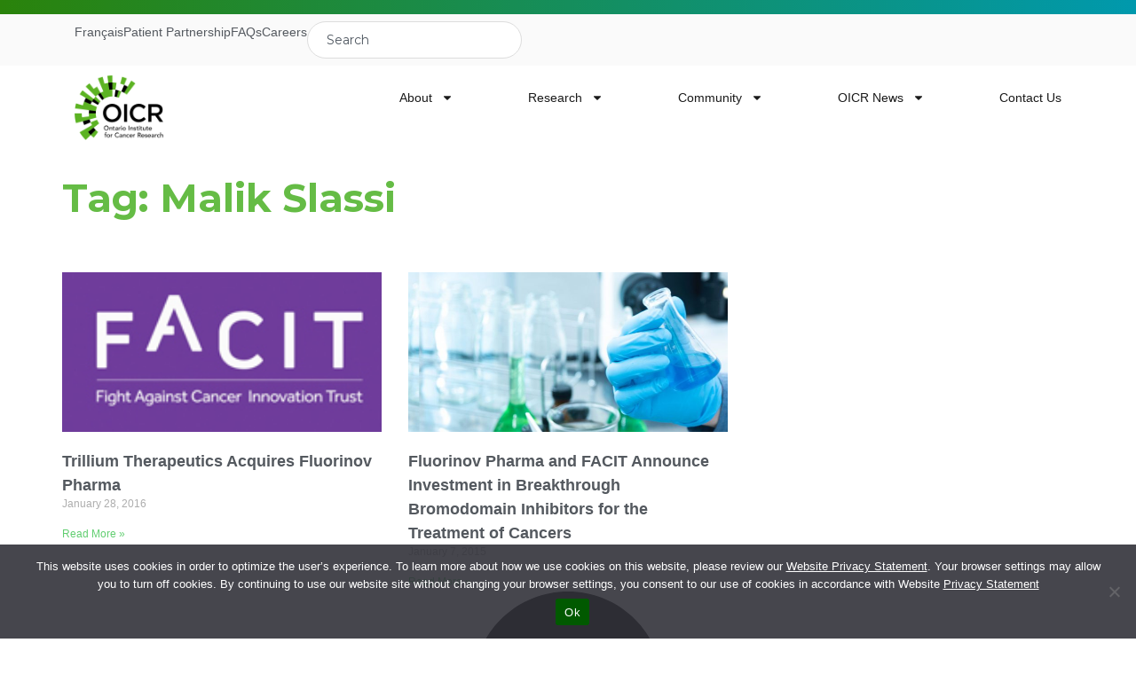

--- FILE ---
content_type: text/html; charset=UTF-8
request_url: https://oicr.on.ca/tag/malik-slassi/
body_size: 29822
content:

<!DOCTYPE html>
<html lang="en">
	<!-- head-->
	<head>
		<meta name='robots' content='index, follow, max-image-preview:large, max-snippet:-1, max-video-preview:-1' />

	<!-- This site is optimized with the Yoast SEO plugin v26.5 - https://yoast.com/wordpress/plugins/seo/ -->
	<link rel="canonical" href="https://oicr.on.ca/tag/malik-slassi/" />
	<meta property="og:locale" content="en_US" />
	<meta property="og:type" content="article" />
	<meta property="og:title" content="Malik Slassi Archives - Ontario Institute for Cancer Research" />
	<meta property="og:url" content="https://oicr.on.ca/tag/malik-slassi/" />
	<meta property="og:site_name" content="Ontario Institute for Cancer Research" />
	<meta name="twitter:card" content="summary_large_image" />
	<script type="application/ld+json" class="yoast-schema-graph">{"@context":"https://schema.org","@graph":[{"@type":"CollectionPage","@id":"https://oicr.on.ca/tag/malik-slassi/","url":"https://oicr.on.ca/tag/malik-slassi/","name":"Malik Slassi Archives - Ontario Institute for Cancer Research","isPartOf":{"@id":"https://oicr.on.ca/#website"},"primaryImageOfPage":{"@id":"https://oicr.on.ca/tag/malik-slassi/#primaryimage"},"image":{"@id":"https://oicr.on.ca/tag/malik-slassi/#primaryimage"},"thumbnailUrl":"https://oicr.on.ca/wp-content/uploads/2016/04/FACIT-square.jpg","breadcrumb":{"@id":"https://oicr.on.ca/tag/malik-slassi/#breadcrumb"},"inLanguage":"en-US"},{"@type":"ImageObject","inLanguage":"en-US","@id":"https://oicr.on.ca/tag/malik-slassi/#primaryimage","url":"https://oicr.on.ca/wp-content/uploads/2016/04/FACIT-square.jpg","contentUrl":"https://oicr.on.ca/wp-content/uploads/2016/04/FACIT-square.jpg","width":200,"height":200},{"@type":"BreadcrumbList","@id":"https://oicr.on.ca/tag/malik-slassi/#breadcrumb","itemListElement":[{"@type":"ListItem","position":1,"name":"Home","item":"https://oicr.on.ca/"},{"@type":"ListItem","position":2,"name":"Malik Slassi"}]},{"@type":"WebSite","@id":"https://oicr.on.ca/#website","url":"https://oicr.on.ca/","name":"Ontario Institute for Cancer Research","description":"Cancer solved together.","potentialAction":[{"@type":"SearchAction","target":{"@type":"EntryPoint","urlTemplate":"https://oicr.on.ca/?s={search_term_string}"},"query-input":{"@type":"PropertyValueSpecification","valueRequired":true,"valueName":"search_term_string"}}],"inLanguage":"en-US"}]}</script>
	<!-- / Yoast SEO plugin. -->


<link rel='dns-prefetch' href='//static.addtoany.com' />
<link rel="alternate" type="application/rss+xml" title="Ontario Institute for Cancer Research &raquo; Malik Slassi Tag Feed" href="https://oicr.on.ca/tag/malik-slassi/feed/" />
<style id='wp-img-auto-sizes-contain-inline-css' type='text/css'>
img:is([sizes=auto i],[sizes^="auto," i]){contain-intrinsic-size:3000px 1500px}
/*# sourceURL=wp-img-auto-sizes-contain-inline-css */
</style>
<style id='wp-emoji-styles-inline-css' type='text/css'>

	img.wp-smiley, img.emoji {
		display: inline !important;
		border: none !important;
		box-shadow: none !important;
		height: 1em !important;
		width: 1em !important;
		margin: 0 0.07em !important;
		vertical-align: -0.1em !important;
		background: none !important;
		padding: 0 !important;
	}
/*# sourceURL=wp-emoji-styles-inline-css */
</style>
<link rel='stylesheet' id='wp-block-library-css' href='https://oicr.on.ca/wp-includes/css/dist/block-library/style.min.css?ver=6.9' type='text/css' media='all' />
<style id='classic-theme-styles-inline-css' type='text/css'>
/*! This file is auto-generated */
.wp-block-button__link{color:#fff;background-color:#32373c;border-radius:9999px;box-shadow:none;text-decoration:none;padding:calc(.667em + 2px) calc(1.333em + 2px);font-size:1.125em}.wp-block-file__button{background:#32373c;color:#fff;text-decoration:none}
/*# sourceURL=/wp-includes/css/classic-themes.min.css */
</style>
<style id='global-styles-inline-css' type='text/css'>
:root{--wp--preset--aspect-ratio--square: 1;--wp--preset--aspect-ratio--4-3: 4/3;--wp--preset--aspect-ratio--3-4: 3/4;--wp--preset--aspect-ratio--3-2: 3/2;--wp--preset--aspect-ratio--2-3: 2/3;--wp--preset--aspect-ratio--16-9: 16/9;--wp--preset--aspect-ratio--9-16: 9/16;--wp--preset--color--black: #000000;--wp--preset--color--cyan-bluish-gray: #abb8c3;--wp--preset--color--white: #ffffff;--wp--preset--color--pale-pink: #f78da7;--wp--preset--color--vivid-red: #cf2e2e;--wp--preset--color--luminous-vivid-orange: #ff6900;--wp--preset--color--luminous-vivid-amber: #fcb900;--wp--preset--color--light-green-cyan: #7bdcb5;--wp--preset--color--vivid-green-cyan: #00d084;--wp--preset--color--pale-cyan-blue: #8ed1fc;--wp--preset--color--vivid-cyan-blue: #0693e3;--wp--preset--color--vivid-purple: #9b51e0;--wp--preset--gradient--vivid-cyan-blue-to-vivid-purple: linear-gradient(135deg,rgb(6,147,227) 0%,rgb(155,81,224) 100%);--wp--preset--gradient--light-green-cyan-to-vivid-green-cyan: linear-gradient(135deg,rgb(122,220,180) 0%,rgb(0,208,130) 100%);--wp--preset--gradient--luminous-vivid-amber-to-luminous-vivid-orange: linear-gradient(135deg,rgb(252,185,0) 0%,rgb(255,105,0) 100%);--wp--preset--gradient--luminous-vivid-orange-to-vivid-red: linear-gradient(135deg,rgb(255,105,0) 0%,rgb(207,46,46) 100%);--wp--preset--gradient--very-light-gray-to-cyan-bluish-gray: linear-gradient(135deg,rgb(238,238,238) 0%,rgb(169,184,195) 100%);--wp--preset--gradient--cool-to-warm-spectrum: linear-gradient(135deg,rgb(74,234,220) 0%,rgb(151,120,209) 20%,rgb(207,42,186) 40%,rgb(238,44,130) 60%,rgb(251,105,98) 80%,rgb(254,248,76) 100%);--wp--preset--gradient--blush-light-purple: linear-gradient(135deg,rgb(255,206,236) 0%,rgb(152,150,240) 100%);--wp--preset--gradient--blush-bordeaux: linear-gradient(135deg,rgb(254,205,165) 0%,rgb(254,45,45) 50%,rgb(107,0,62) 100%);--wp--preset--gradient--luminous-dusk: linear-gradient(135deg,rgb(255,203,112) 0%,rgb(199,81,192) 50%,rgb(65,88,208) 100%);--wp--preset--gradient--pale-ocean: linear-gradient(135deg,rgb(255,245,203) 0%,rgb(182,227,212) 50%,rgb(51,167,181) 100%);--wp--preset--gradient--electric-grass: linear-gradient(135deg,rgb(202,248,128) 0%,rgb(113,206,126) 100%);--wp--preset--gradient--midnight: linear-gradient(135deg,rgb(2,3,129) 0%,rgb(40,116,252) 100%);--wp--preset--font-size--small: 13px;--wp--preset--font-size--medium: 20px;--wp--preset--font-size--large: 36px;--wp--preset--font-size--x-large: 42px;--wp--preset--spacing--20: 0.44rem;--wp--preset--spacing--30: 0.67rem;--wp--preset--spacing--40: 1rem;--wp--preset--spacing--50: 1.5rem;--wp--preset--spacing--60: 2.25rem;--wp--preset--spacing--70: 3.38rem;--wp--preset--spacing--80: 5.06rem;--wp--preset--shadow--natural: 6px 6px 9px rgba(0, 0, 0, 0.2);--wp--preset--shadow--deep: 12px 12px 50px rgba(0, 0, 0, 0.4);--wp--preset--shadow--sharp: 6px 6px 0px rgba(0, 0, 0, 0.2);--wp--preset--shadow--outlined: 6px 6px 0px -3px rgb(255, 255, 255), 6px 6px rgb(0, 0, 0);--wp--preset--shadow--crisp: 6px 6px 0px rgb(0, 0, 0);}:where(.is-layout-flex){gap: 0.5em;}:where(.is-layout-grid){gap: 0.5em;}body .is-layout-flex{display: flex;}.is-layout-flex{flex-wrap: wrap;align-items: center;}.is-layout-flex > :is(*, div){margin: 0;}body .is-layout-grid{display: grid;}.is-layout-grid > :is(*, div){margin: 0;}:where(.wp-block-columns.is-layout-flex){gap: 2em;}:where(.wp-block-columns.is-layout-grid){gap: 2em;}:where(.wp-block-post-template.is-layout-flex){gap: 1.25em;}:where(.wp-block-post-template.is-layout-grid){gap: 1.25em;}.has-black-color{color: var(--wp--preset--color--black) !important;}.has-cyan-bluish-gray-color{color: var(--wp--preset--color--cyan-bluish-gray) !important;}.has-white-color{color: var(--wp--preset--color--white) !important;}.has-pale-pink-color{color: var(--wp--preset--color--pale-pink) !important;}.has-vivid-red-color{color: var(--wp--preset--color--vivid-red) !important;}.has-luminous-vivid-orange-color{color: var(--wp--preset--color--luminous-vivid-orange) !important;}.has-luminous-vivid-amber-color{color: var(--wp--preset--color--luminous-vivid-amber) !important;}.has-light-green-cyan-color{color: var(--wp--preset--color--light-green-cyan) !important;}.has-vivid-green-cyan-color{color: var(--wp--preset--color--vivid-green-cyan) !important;}.has-pale-cyan-blue-color{color: var(--wp--preset--color--pale-cyan-blue) !important;}.has-vivid-cyan-blue-color{color: var(--wp--preset--color--vivid-cyan-blue) !important;}.has-vivid-purple-color{color: var(--wp--preset--color--vivid-purple) !important;}.has-black-background-color{background-color: var(--wp--preset--color--black) !important;}.has-cyan-bluish-gray-background-color{background-color: var(--wp--preset--color--cyan-bluish-gray) !important;}.has-white-background-color{background-color: var(--wp--preset--color--white) !important;}.has-pale-pink-background-color{background-color: var(--wp--preset--color--pale-pink) !important;}.has-vivid-red-background-color{background-color: var(--wp--preset--color--vivid-red) !important;}.has-luminous-vivid-orange-background-color{background-color: var(--wp--preset--color--luminous-vivid-orange) !important;}.has-luminous-vivid-amber-background-color{background-color: var(--wp--preset--color--luminous-vivid-amber) !important;}.has-light-green-cyan-background-color{background-color: var(--wp--preset--color--light-green-cyan) !important;}.has-vivid-green-cyan-background-color{background-color: var(--wp--preset--color--vivid-green-cyan) !important;}.has-pale-cyan-blue-background-color{background-color: var(--wp--preset--color--pale-cyan-blue) !important;}.has-vivid-cyan-blue-background-color{background-color: var(--wp--preset--color--vivid-cyan-blue) !important;}.has-vivid-purple-background-color{background-color: var(--wp--preset--color--vivid-purple) !important;}.has-black-border-color{border-color: var(--wp--preset--color--black) !important;}.has-cyan-bluish-gray-border-color{border-color: var(--wp--preset--color--cyan-bluish-gray) !important;}.has-white-border-color{border-color: var(--wp--preset--color--white) !important;}.has-pale-pink-border-color{border-color: var(--wp--preset--color--pale-pink) !important;}.has-vivid-red-border-color{border-color: var(--wp--preset--color--vivid-red) !important;}.has-luminous-vivid-orange-border-color{border-color: var(--wp--preset--color--luminous-vivid-orange) !important;}.has-luminous-vivid-amber-border-color{border-color: var(--wp--preset--color--luminous-vivid-amber) !important;}.has-light-green-cyan-border-color{border-color: var(--wp--preset--color--light-green-cyan) !important;}.has-vivid-green-cyan-border-color{border-color: var(--wp--preset--color--vivid-green-cyan) !important;}.has-pale-cyan-blue-border-color{border-color: var(--wp--preset--color--pale-cyan-blue) !important;}.has-vivid-cyan-blue-border-color{border-color: var(--wp--preset--color--vivid-cyan-blue) !important;}.has-vivid-purple-border-color{border-color: var(--wp--preset--color--vivid-purple) !important;}.has-vivid-cyan-blue-to-vivid-purple-gradient-background{background: var(--wp--preset--gradient--vivid-cyan-blue-to-vivid-purple) !important;}.has-light-green-cyan-to-vivid-green-cyan-gradient-background{background: var(--wp--preset--gradient--light-green-cyan-to-vivid-green-cyan) !important;}.has-luminous-vivid-amber-to-luminous-vivid-orange-gradient-background{background: var(--wp--preset--gradient--luminous-vivid-amber-to-luminous-vivid-orange) !important;}.has-luminous-vivid-orange-to-vivid-red-gradient-background{background: var(--wp--preset--gradient--luminous-vivid-orange-to-vivid-red) !important;}.has-very-light-gray-to-cyan-bluish-gray-gradient-background{background: var(--wp--preset--gradient--very-light-gray-to-cyan-bluish-gray) !important;}.has-cool-to-warm-spectrum-gradient-background{background: var(--wp--preset--gradient--cool-to-warm-spectrum) !important;}.has-blush-light-purple-gradient-background{background: var(--wp--preset--gradient--blush-light-purple) !important;}.has-blush-bordeaux-gradient-background{background: var(--wp--preset--gradient--blush-bordeaux) !important;}.has-luminous-dusk-gradient-background{background: var(--wp--preset--gradient--luminous-dusk) !important;}.has-pale-ocean-gradient-background{background: var(--wp--preset--gradient--pale-ocean) !important;}.has-electric-grass-gradient-background{background: var(--wp--preset--gradient--electric-grass) !important;}.has-midnight-gradient-background{background: var(--wp--preset--gradient--midnight) !important;}.has-small-font-size{font-size: var(--wp--preset--font-size--small) !important;}.has-medium-font-size{font-size: var(--wp--preset--font-size--medium) !important;}.has-large-font-size{font-size: var(--wp--preset--font-size--large) !important;}.has-x-large-font-size{font-size: var(--wp--preset--font-size--x-large) !important;}
:where(.wp-block-post-template.is-layout-flex){gap: 1.25em;}:where(.wp-block-post-template.is-layout-grid){gap: 1.25em;}
:where(.wp-block-term-template.is-layout-flex){gap: 1.25em;}:where(.wp-block-term-template.is-layout-grid){gap: 1.25em;}
:where(.wp-block-columns.is-layout-flex){gap: 2em;}:where(.wp-block-columns.is-layout-grid){gap: 2em;}
:root :where(.wp-block-pullquote){font-size: 1.5em;line-height: 1.6;}
/*# sourceURL=global-styles-inline-css */
</style>
<link rel='stylesheet' id='cookie-notice-front-css' href='https://oicr.on.ca/wp-content/plugins/cookie-notice/css/front.min.css?ver=2.5.11' type='text/css' media='all' />
<link rel='stylesheet' id='tailwind-css' href='https://oicr.on.ca/wp-content/themes/oicr/assets/css/tailwind.css?ver=6.9' type='text/css' media='all' />
<link rel='stylesheet' id='style-css' href='https://oicr.on.ca/wp-content/themes/oicr/style.css?ver=6.9' type='text/css' media='all' />
<link rel='stylesheet' id='elementor-frontend-css' href='https://oicr.on.ca/wp-content/plugins/elementor/assets/css/frontend.min.css?ver=3.33.4' type='text/css' media='all' />
<link rel='stylesheet' id='widget-icon-list-css' href='https://oicr.on.ca/wp-content/plugins/elementor/assets/css/widget-icon-list.min.css?ver=3.33.4' type='text/css' media='all' />
<link rel='stylesheet' id='widget-search-css' href='https://oicr.on.ca/wp-content/plugins/elementor-pro/assets/css/widget-search.min.css?ver=3.33.2' type='text/css' media='all' />
<link rel='stylesheet' id='widget-image-css' href='https://oicr.on.ca/wp-content/plugins/elementor/assets/css/widget-image.min.css?ver=3.33.4' type='text/css' media='all' />
<link rel='stylesheet' id='widget-nav-menu-css' href='https://oicr.on.ca/wp-content/plugins/elementor-pro/assets/css/widget-nav-menu.min.css?ver=3.33.2' type='text/css' media='all' />
<link rel='stylesheet' id='widget-heading-css' href='https://oicr.on.ca/wp-content/plugins/elementor/assets/css/widget-heading.min.css?ver=3.33.4' type='text/css' media='all' />
<link rel='stylesheet' id='widget-social-icons-css' href='https://oicr.on.ca/wp-content/plugins/elementor/assets/css/widget-social-icons.min.css?ver=3.33.4' type='text/css' media='all' />
<link rel='stylesheet' id='e-apple-webkit-css' href='https://oicr.on.ca/wp-content/plugins/elementor/assets/css/conditionals/apple-webkit.min.css?ver=3.33.4' type='text/css' media='all' />
<link rel='stylesheet' id='widget-posts-css' href='https://oicr.on.ca/wp-content/plugins/elementor-pro/assets/css/widget-posts.min.css?ver=3.33.2' type='text/css' media='all' />
<link rel='stylesheet' id='elementor-post-29628-css' href='https://oicr.on.ca/wp-content/uploads/elementor/css/post-29628.css?ver=1765395317' type='text/css' media='all' />
<link rel='stylesheet' id='elementor-post-29994-css' href='https://oicr.on.ca/wp-content/uploads/elementor/css/post-29994.css?ver=1765395317' type='text/css' media='all' />
<link rel='stylesheet' id='elementor-post-30011-css' href='https://oicr.on.ca/wp-content/uploads/elementor/css/post-30011.css?ver=1765395318' type='text/css' media='all' />
<link rel='stylesheet' id='elementor-post-30778-css' href='https://oicr.on.ca/wp-content/uploads/elementor/css/post-30778.css?ver=1765395374' type='text/css' media='all' />
<link rel='stylesheet' id='addtoany-css' href='https://oicr.on.ca/wp-content/plugins/add-to-any/addtoany.min.css?ver=1.16' type='text/css' media='all' />
<link rel='stylesheet' id='elementor-gf-local-roboto-css' href='https://oicr.on.ca/wp-content/uploads/elementor/google-fonts/css/roboto.css?ver=1754973640' type='text/css' media='all' />
<link rel='stylesheet' id='elementor-gf-local-robotoslab-css' href='https://oicr.on.ca/wp-content/uploads/elementor/google-fonts/css/robotoslab.css?ver=1754973642' type='text/css' media='all' />
<link rel='stylesheet' id='elementor-gf-local-montserrat-css' href='https://oicr.on.ca/wp-content/uploads/elementor/google-fonts/css/montserrat.css?ver=1754976116' type='text/css' media='all' />
<link rel='stylesheet' id='elementor-gf-local-manrope-css' href='https://oicr.on.ca/wp-content/uploads/elementor/google-fonts/css/manrope.css?ver=1755064915' type='text/css' media='all' />
<script type="text/javascript" id="addtoany-core-js-before">
/* <![CDATA[ */
window.a2a_config=window.a2a_config||{};a2a_config.callbacks=[];a2a_config.overlays=[];a2a_config.templates={};
a2a_config.icon_color="#348d9a";

//# sourceURL=addtoany-core-js-before
/* ]]> */
</script>
<script type="text/javascript" defer src="https://static.addtoany.com/menu/page.js" id="addtoany-core-js"></script>
<script type="text/javascript" src="https://oicr.on.ca/wp-includes/js/jquery/jquery.min.js?ver=3.7.1" id="jquery-core-js"></script>
<script type="text/javascript" src="https://oicr.on.ca/wp-includes/js/jquery/jquery-migrate.min.js?ver=3.4.1" id="jquery-migrate-js"></script>
<script type="text/javascript" defer src="https://oicr.on.ca/wp-content/plugins/add-to-any/addtoany.min.js?ver=1.1" id="addtoany-jquery-js"></script>
<script type="text/javascript" id="cookie-notice-front-js-before">
/* <![CDATA[ */
var cnArgs = {"ajaxUrl":"https:\/\/oicr.on.ca\/wp-admin\/admin-ajax.php","nonce":"572d7859ad","hideEffect":"fade","position":"bottom","onScroll":false,"onScrollOffset":100,"onClick":false,"cookieName":"cookie_notice_accepted","cookieTime":2592000,"cookieTimeRejected":2592000,"globalCookie":false,"redirection":false,"cache":true,"revokeCookies":false,"revokeCookiesOpt":"automatic"};

//# sourceURL=cookie-notice-front-js-before
/* ]]> */
</script>
<script type="text/javascript" src="https://oicr.on.ca/wp-content/plugins/cookie-notice/js/front.min.js?ver=2.5.11" id="cookie-notice-front-js"></script>
<script type="text/javascript" id="dlm-public-js-extra">
/* <![CDATA[ */
var dlmVars = {"logStatus":"enabled","jsErrorLogging":{"status":"","url":"https://oicr.on.ca/wp-admin/admin-ajax.php","nonce":"df685a4556","action":"log_js_errors"}};
//# sourceURL=dlm-public-js-extra
/* ]]> */
</script>
<script type="text/javascript" src="https://oicr.on.ca/wp-content/plugins/debug-log-manager/assets/js/public.js?ver=2.4.3" id="dlm-public-js"></script>
<link rel="https://api.w.org/" href="https://oicr.on.ca/wp-json/" /><link rel="alternate" title="JSON" type="application/json" href="https://oicr.on.ca/wp-json/wp/v2/tags/99" /><link rel="EditURI" type="application/rsd+xml" title="RSD" href="https://oicr.on.ca/xmlrpc.php?rsd" />
<meta name="generator" content="WordPress 6.9" />
		<script type='text/javascript'>
            window.vueData = {"site_url":"https:\/\/oicr.on.ca","admin_ajax":"https:\/\/oicr.on.ca\/wp-admin\/admin-ajax.php","data":"","researchers":{"terms":{"research_areas":[{"term_id":685,"name":"Biology","slug":"biology","term_group":0,"term_taxonomy_id":685,"taxonomy":"research_areas","description":"","parent":0,"count":25,"filter":"raw"},{"term_id":686,"name":"Biomarkers","slug":"biomarkers","term_group":0,"term_taxonomy_id":686,"taxonomy":"research_areas","description":"","parent":0,"count":4,"filter":"raw"},{"term_id":711,"name":"Cancer Control","slug":"cancer-control","term_group":0,"term_taxonomy_id":711,"taxonomy":"research_areas","description":"","parent":0,"count":5,"filter":"raw"},{"term_id":707,"name":"Cancer Origins","slug":"cancer-origins","term_group":0,"term_taxonomy_id":707,"taxonomy":"research_areas","description":"","parent":0,"count":9,"filter":"raw"},{"term_id":1441,"name":"Clinical Translation","slug":"clinical-translation","term_group":0,"term_taxonomy_id":1441,"taxonomy":"research_areas","description":"","parent":0,"count":1,"filter":"raw"},{"term_id":1423,"name":"Clinical Trials","slug":"clinical-trials","term_group":0,"term_taxonomy_id":1423,"taxonomy":"research_areas","description":"","parent":0,"count":0,"filter":"raw"},{"term_id":687,"name":"Diagnostics","slug":"diagnostics","term_group":0,"term_taxonomy_id":687,"taxonomy":"research_areas","description":"","parent":0,"count":3,"filter":"raw"},{"term_id":1172,"name":"Drug discovery","slug":"drug-discovery","term_group":0,"term_taxonomy_id":1172,"taxonomy":"research_areas","description":"","parent":0,"count":1,"filter":"raw"},{"term_id":705,"name":"Early Detection and Diagnosis","slug":"early-detection-and-diagnosis","term_group":0,"term_taxonomy_id":705,"taxonomy":"research_areas","description":"","parent":0,"count":21,"filter":"raw"},{"term_id":688,"name":"Etiology","slug":"etiology","term_group":0,"term_taxonomy_id":688,"taxonomy":"research_areas","description":"","parent":0,"count":1,"filter":"raw"},{"term_id":689,"name":"Genomics","slug":"genomics","term_group":0,"term_taxonomy_id":689,"taxonomy":"research_areas","description":"","parent":0,"count":4,"filter":"raw"},{"term_id":1432,"name":"Health policy","slug":"health-policy","term_group":0,"term_taxonomy_id":1432,"taxonomy":"research_areas","description":"","parent":0,"count":0,"filter":"raw"},{"term_id":690,"name":"Health Services","slug":"health-services","term_group":0,"term_taxonomy_id":690,"taxonomy":"research_areas","description":"","parent":0,"count":0,"filter":"raw"},{"term_id":691,"name":"Imaging","slug":"imaging","term_group":0,"term_taxonomy_id":691,"taxonomy":"research_areas","description":"","parent":0,"count":6,"filter":"raw"},{"term_id":717,"name":"Imaging Program","slug":"imaging-program","term_group":0,"term_taxonomy_id":717,"taxonomy":"research_areas","description":"","parent":0,"count":0,"filter":"raw"},{"term_id":1139,"name":"Immunotherapy","slug":"immunotherapy","term_group":0,"term_taxonomy_id":1139,"taxonomy":"research_areas","description":"","parent":0,"count":1,"filter":"raw"},{"term_id":1339,"name":"Implementation Science","slug":"implementation-science","term_group":0,"term_taxonomy_id":1339,"taxonomy":"research_areas","description":"","parent":0,"count":1,"filter":"raw"},{"term_id":692,"name":"Informatics","slug":"informatics","term_group":0,"term_taxonomy_id":692,"taxonomy":"research_areas","description":"","parent":0,"count":3,"filter":"raw"},{"term_id":704,"name":"Informatics and Data Standards","slug":"informatics-and-data-standards","term_group":0,"term_taxonomy_id":704,"taxonomy":"research_areas","description":"","parent":0,"count":17,"filter":"raw"},{"term_id":740,"name":"Pathology","slug":"pathology","term_group":0,"term_taxonomy_id":740,"taxonomy":"research_areas","description":"","parent":0,"count":4,"filter":"raw"},{"term_id":1435,"name":"Precision medicine","slug":"precision-medicine","term_group":0,"term_taxonomy_id":1435,"taxonomy":"research_areas","description":"","parent":0,"count":1,"filter":"raw"},{"term_id":713,"name":"Prevention","slug":"prevention","term_group":0,"term_taxonomy_id":713,"taxonomy":"research_areas","description":"","parent":0,"count":5,"filter":"raw"},{"term_id":712,"name":"Survivorship and Outcomes","slug":"survivorship-and-outcomes","term_group":0,"term_taxonomy_id":712,"taxonomy":"research_areas","description":"","parent":0,"count":5,"filter":"raw"},{"term_id":693,"name":"Therapeutics","slug":"therapeutics","term_group":0,"term_taxonomy_id":693,"taxonomy":"research_areas","description":"","parent":0,"count":5,"filter":"raw"},{"term_id":698,"name":"Treatment","slug":"treatment","term_group":0,"term_taxonomy_id":698,"taxonomy":"research_areas","description":"","parent":0,"count":22,"filter":"raw"}],"disease_area":[{"term_id":699,"name":"All","slug":"all","term_group":0,"term_taxonomy_id":699,"taxonomy":"disease_area","description":"","parent":0,"count":28,"filter":"raw"},{"term_id":722,"name":"Bladder","slug":"bladder","term_group":0,"term_taxonomy_id":722,"taxonomy":"disease_area","description":"","parent":0,"count":0,"filter":"raw"},{"term_id":716,"name":"Brain","slug":"brain","term_group":0,"term_taxonomy_id":716,"taxonomy":"disease_area","description":"","parent":0,"count":3,"filter":"raw"},{"term_id":714,"name":"Breast","slug":"breast","term_group":0,"term_taxonomy_id":714,"taxonomy":"disease_area","description":"","parent":0,"count":6,"filter":"raw"},{"term_id":710,"name":"Colorectal","slug":"colorectal","term_group":0,"term_taxonomy_id":710,"taxonomy":"disease_area","description":"","parent":0,"count":0,"filter":"raw"},{"term_id":721,"name":"Genintouriary","slug":"genintouriary","term_group":0,"term_taxonomy_id":721,"taxonomy":"disease_area","description":"","parent":0,"count":3,"filter":"raw"},{"term_id":709,"name":"Gynecologic","slug":"gynecologic","term_group":0,"term_taxonomy_id":709,"taxonomy":"disease_area","description":"","parent":0,"count":1,"filter":"raw"},{"term_id":702,"name":"Head and Neck","slug":"head-and-neck","term_group":0,"term_taxonomy_id":702,"taxonomy":"disease_area","description":"","parent":0,"count":4,"filter":"raw"},{"term_id":719,"name":"Kidney","slug":"kidney","term_group":0,"term_taxonomy_id":719,"taxonomy":"disease_area","description":"","parent":0,"count":2,"filter":"raw"},{"term_id":700,"name":"Leukemia","slug":"leukemia","term_group":0,"term_taxonomy_id":700,"taxonomy":"disease_area","description":"","parent":0,"count":3,"filter":"raw"},{"term_id":718,"name":"Liver","slug":"liver","term_group":0,"term_taxonomy_id":718,"taxonomy":"disease_area","description":"","parent":0,"count":2,"filter":"raw"},{"term_id":708,"name":"Lung","slug":"lung","term_group":0,"term_taxonomy_id":708,"taxonomy":"disease_area","description":"","parent":0,"count":3,"filter":"raw"},{"term_id":723,"name":"Lymphoma","slug":"lymphoma","term_group":0,"term_taxonomy_id":723,"taxonomy":"disease_area","description":"","parent":0,"count":0,"filter":"raw"},{"term_id":720,"name":"Melanoma","slug":"melanoma","term_group":0,"term_taxonomy_id":720,"taxonomy":"disease_area","description":"","parent":0,"count":1,"filter":"raw"},{"term_id":701,"name":"Ovarian","slug":"ovarian","term_group":0,"term_taxonomy_id":701,"taxonomy":"disease_area","description":"","parent":0,"count":4,"filter":"raw"},{"term_id":1426,"name":"Paediatric","slug":"paediatric","term_group":0,"term_taxonomy_id":1426,"taxonomy":"disease_area","description":"","parent":0,"count":1,"filter":"raw"},{"term_id":706,"name":"Pancreatic","slug":"pancreatic","term_group":0,"term_taxonomy_id":706,"taxonomy":"disease_area","description":"","parent":0,"count":5,"filter":"raw"},{"term_id":715,"name":"Prostate","slug":"prostate","term_group":0,"term_taxonomy_id":715,"taxonomy":"disease_area","description":"","parent":0,"count":3,"filter":"raw"}],"location":[{"term_id":696,"name":"Eastern Ontario","slug":"eastern-ontario","term_group":0,"term_taxonomy_id":696,"taxonomy":"location","description":"","parent":0,"count":0,"filter":"raw"},{"term_id":694,"name":"Greater Toronto Area (GTA)","slug":"gta","term_group":0,"term_taxonomy_id":694,"taxonomy":"location","description":"","parent":0,"count":32,"filter":"raw"},{"term_id":697,"name":"Northern Ontario","slug":"northern-ontario","term_group":0,"term_taxonomy_id":697,"taxonomy":"location","description":"","parent":0,"count":0,"filter":"raw"},{"term_id":737,"name":"Southeastern Ontario","slug":"southeastern-ontario","term_group":0,"term_taxonomy_id":737,"taxonomy":"location","description":"","parent":0,"count":6,"filter":"raw"},{"term_id":695,"name":"Southwestern Ontario","slug":"southwestern-ontario","term_group":0,"term_taxonomy_id":695,"taxonomy":"location","description":"","parent":0,"count":7,"filter":"raw"}],"degree":[{"term_id":703,"name":"MD","slug":"md","term_group":0,"term_taxonomy_id":703,"taxonomy":"degree","description":"","parent":0,"count":13,"filter":"raw"},{"term_id":681,"name":"PhD","slug":"phd","term_group":0,"term_taxonomy_id":681,"taxonomy":"degree","description":"","parent":0,"count":44,"filter":"raw"}],"institution":[]},"posts":[{"id":10759,"title":"Dr. Aaron Fenster","url":"https:\/\/oicr.on.ca\/researchers\/dr-aaron-fenster\/","image":"https:\/\/oicr.on.ca\/wp-content\/uploads\/2020\/03\/fenster_winter-e1624979868770-1009x1024.jpg","excerpt":"Dr. Fenster uses technological innovations in imaging to meet the challenges of cancer diagnosis and therapy needs. He co-leads OICR\u2019s Imaging program.","tags":[{"term_id":705,"name":"Early Detection and Diagnosis","slug":"early-detection-and-diagnosis","term_group":0,"term_taxonomy_id":705,"taxonomy":"research_areas","description":"","parent":0,"count":21,"filter":"raw"},{"term_id":691,"name":"Imaging","slug":"imaging","term_group":0,"term_taxonomy_id":691,"taxonomy":"research_areas","description":"","parent":0,"count":6,"filter":"raw"}]},{"id":13120,"title":"Dr. Ahmed Aman","url":"https:\/\/oicr.on.ca\/researchers\/dr-ahmed-aman\/","image":"https:\/\/oicr.on.ca\/wp-content\/uploads\/2021\/08\/AMAN-JULY-2021-989x1024.jpg","excerpt":"Dr. Ahmed Aman is a Principal Research Scientist and Group Leader of Analytical Chemistry and ADME in the OICR Drug Discovery Program.","tags":[{"term_id":693,"name":"Therapeutics","slug":"therapeutics","term_group":0,"term_taxonomy_id":693,"taxonomy":"research_areas","description":"","parent":0,"count":5,"filter":"raw"}]},{"id":24515,"title":"Dr. Alla Reznik","url":"https:\/\/oicr.on.ca\/researchers\/dr-alla-reznik\/","image":"https:\/\/oicr.on.ca\/wp-content\/uploads\/2023\/09\/Reznik-1.jpg","excerpt":"Dr. Reznik is a specialist in photoconductive materials and technologies for radiation medical imaging. ","tags":[{"term_id":691,"name":"Imaging","slug":"imaging","term_group":0,"term_taxonomy_id":691,"taxonomy":"research_areas","description":"","parent":0,"count":6,"filter":"raw"}]},{"id":10992,"title":"Dr. Anastasia Tikhonova","url":"https:\/\/oicr.on.ca\/researchers\/dr-anastasia-tikhonova\/","image":"https:\/\/oicr.on.ca\/wp-content\/uploads\/2020\/10\/Anastasia-Tikhonova-160-e1624912202349.jpg","excerpt":"Dr. Tikhonova is an OICR Investigator delineating the mechanisms that underlie dysregulated crosstalk between leukemic cells and their niche.","tags":[{"term_id":685,"name":"Biology","slug":"biology","term_group":0,"term_taxonomy_id":685,"taxonomy":"research_areas","description":"","parent":0,"count":25,"filter":"raw"},{"term_id":698,"name":"Treatment","slug":"treatment","term_group":0,"term_taxonomy_id":698,"taxonomy":"research_areas","description":"","parent":0,"count":22,"filter":"raw"}]},{"id":10471,"title":"Dr. Anna Panchenko","url":"https:\/\/oicr.on.ca\/researchers\/dr-anna-panchenko\/","image":"https:\/\/oicr.on.ca\/wp-content\/uploads\/2021\/06\/Anna-Panchenko-Final.jpeg","excerpt":"Dr. Panchenko studies the genetic and epigenetic mechanisms of cancer, including the effects of mutations on protein activity, interactions and dynamics.","tags":[{"term_id":685,"name":"Biology","slug":"biology","term_group":0,"term_taxonomy_id":685,"taxonomy":"research_areas","description":"","parent":0,"count":25,"filter":"raw"},{"term_id":707,"name":"Cancer Origins","slug":"cancer-origins","term_group":0,"term_taxonomy_id":707,"taxonomy":"research_areas","description":"","parent":0,"count":9,"filter":"raw"},{"term_id":704,"name":"Informatics and Data Standards","slug":"informatics-and-data-standards","term_group":0,"term_taxonomy_id":704,"taxonomy":"research_areas","description":"","parent":0,"count":17,"filter":"raw"}]},{"id":12023,"title":"Dr. Bishal Gyawali","url":"https:\/\/oicr.on.ca\/researchers\/dr-bishal-gyawali\/","image":"https:\/\/oicr.on.ca\/wp-content\/uploads\/2021\/06\/bishal-gyawali-research-panel.jpg","excerpt":"Dr. Gyawali\u2019s focuses on cancer policy, evidence-based oncology, financial toxicities of cancer treatment, clinical trial methods, supportive care and global oncology.","tags":[{"term_id":712,"name":"Survivorship and Outcomes","slug":"survivorship-and-outcomes","term_group":0,"term_taxonomy_id":712,"taxonomy":"research_areas","description":"","parent":0,"count":5,"filter":"raw"}]},{"id":10993,"title":"Dr. Bradly Wouters","url":"https:\/\/oicr.on.ca\/researchers\/dr-bradly-g-wouters\/","image":"https:\/\/oicr.on.ca\/wp-content\/uploads\/2016\/12\/brad-wouters-e1624912252708.jpg","excerpt":"Dr. Wouters\u2019 lab has identified new signaling pathways that influence how tumours respond to environments with reduced oxygenation.","tags":[{"term_id":685,"name":"Biology","slug":"biology","term_group":0,"term_taxonomy_id":685,"taxonomy":"research_areas","description":"","parent":0,"count":25,"filter":"raw"}]},{"id":10465,"title":"Dr. Brian Nieman","url":"https:\/\/oicr.on.ca\/researchers\/brian-nieman\/","image":"https:\/\/oicr.on.ca\/wp-content\/uploads\/2018\/10\/niemanwide-e1624978012293.jpg","excerpt":"Dr. Nieman studies the developmental impact of chemotherapy agents to improve brain development and quality of life in childhood cancer patients.","tags":[{"term_id":685,"name":"Biology","slug":"biology","term_group":0,"term_taxonomy_id":685,"taxonomy":"research_areas","description":"","parent":0,"count":25,"filter":"raw"},{"term_id":711,"name":"Cancer Control","slug":"cancer-control","term_group":0,"term_taxonomy_id":711,"taxonomy":"research_areas","description":"","parent":0,"count":5,"filter":"raw"},{"term_id":712,"name":"Survivorship and Outcomes","slug":"survivorship-and-outcomes","term_group":0,"term_taxonomy_id":712,"taxonomy":"research_areas","description":"","parent":0,"count":5,"filter":"raw"}]},{"id":23623,"title":"Dr. Chenxi Qian","url":"https:\/\/oicr.on.ca\/researchers\/dr-chenxi-qian\/","image":"https:\/\/oicr.on.ca\/wp-content\/uploads\/2023\/06\/qian-e1687895184617-993x1024.jpg","excerpt":"Leveraging physics, chemistry and AI, advanced nonlinear vibrational imaging methods can achieve higher throughput for tissue imaging, allowing fast, precision cancer diagnosis and prognosis. Dr. Qian\u2019s lab is aiming to bringing these new tools to new the frontiers in cancer research.","tags":[{"term_id":691,"name":"Imaging","slug":"imaging","term_group":0,"term_taxonomy_id":691,"taxonomy":"research_areas","description":"","parent":0,"count":6,"filter":"raw"}]},{"id":10468,"title":"Dr. David Palma","url":"https:\/\/oicr.on.ca\/researchers\/david-palma\/","image":"https:\/\/oicr.on.ca\/wp-content\/uploads\/2017\/07\/palma-e1624977065962.jpg","excerpt":"Dr. Palma focuses on new imaging technologies used with radiotherapy to improve tumour targeting and to deliver higher doses of radiotherapy than previously possible.\n","tags":[{"term_id":698,"name":"Treatment","slug":"treatment","term_group":0,"term_taxonomy_id":698,"taxonomy":"research_areas","description":"","parent":0,"count":22,"filter":"raw"}]},{"id":13099,"title":"Dr. David Uehling","url":"https:\/\/oicr.on.ca\/researchers\/dr-david-uehling\/","image":"https:\/\/oicr.on.ca\/wp-content\/uploads\/2021\/08\/DUehling.jpg","excerpt":"The focus of Dr. Uehling\u2019s research is the design and synthesis of small molecules for cancer drug discovery.","tags":[{"term_id":693,"name":"Therapeutics","slug":"therapeutics","term_group":0,"term_taxonomy_id":693,"taxonomy":"research_areas","description":"","parent":0,"count":5,"filter":"raw"}]},{"id":10466,"title":"Dr. Faiyaz Notta","url":"https:\/\/oicr.on.ca\/researchers\/faiyaz-notta\/","image":"https:\/\/oicr.on.ca\/wp-content\/uploads\/2018\/12\/notta.jpg","excerpt":"Dr. Notta co-leads OICR\u2019s Pancreatic Cancer Translational Research Initiative (PanCuRx).","tags":[{"term_id":685,"name":"Biology","slug":"biology","term_group":0,"term_taxonomy_id":685,"taxonomy":"research_areas","description":"","parent":0,"count":25,"filter":"raw"},{"term_id":698,"name":"Treatment","slug":"treatment","term_group":0,"term_taxonomy_id":698,"taxonomy":"research_areas","description":"","parent":0,"count":22,"filter":"raw"}]},{"id":17382,"title":"Dr. Federico Gaiti","url":"https:\/\/oicr.on.ca\/researchers\/dr-federico-gaiti\/","image":"https:\/\/oicr.on.ca\/wp-content\/uploads\/2022\/04\/Federico-Gaiti-1.jpg","excerpt":"Dr. Gaiti aims to discover fundamental principles in evolutionary biology of cancer to inform the future design and application of novel therapeutics to address tumour evolution","tags":[{"term_id":707,"name":"Cancer Origins","slug":"cancer-origins","term_group":0,"term_taxonomy_id":707,"taxonomy":"research_areas","description":"","parent":0,"count":9,"filter":"raw"},{"term_id":692,"name":"Informatics","slug":"informatics","term_group":0,"term_taxonomy_id":692,"taxonomy":"research_areas","description":"","parent":0,"count":3,"filter":"raw"},{"term_id":713,"name":"Prevention","slug":"prevention","term_group":0,"term_taxonomy_id":713,"taxonomy":"research_areas","description":"","parent":0,"count":5,"filter":"raw"}]},{"id":13108,"title":"Dr. Gennady Poda","url":"https:\/\/oicr.on.ca\/researchers\/dr-gennady-poda\/","image":"https:\/\/oicr.on.ca\/wp-content\/uploads\/2021\/08\/GPoda-1.jpg","excerpt":"Dr. Gennady Poda is an expert in computational drug discovery.","tags":[{"term_id":693,"name":"Therapeutics","slug":"therapeutics","term_group":0,"term_taxonomy_id":693,"taxonomy":"research_areas","description":"","parent":0,"count":5,"filter":"raw"}]},{"id":10760,"title":"Dr. Geoffrey Fong","url":"https:\/\/oicr.on.ca\/researchers\/dr-geoffrey-fong\/","image":"https:\/\/oicr.on.ca\/wp-content\/uploads\/2018\/10\/fongwide-e1624977441942.jpg","excerpt":"Dr. Fong is the founder of the International Tobacco Control Policy Evaluation Project, which evaluates the impact of policies designed to control tobacco use.","tags":[{"term_id":711,"name":"Cancer Control","slug":"cancer-control","term_group":0,"term_taxonomy_id":711,"taxonomy":"research_areas","description":"","parent":0,"count":5,"filter":"raw"},{"term_id":713,"name":"Prevention","slug":"prevention","term_group":0,"term_taxonomy_id":713,"taxonomy":"research_areas","description":"","parent":0,"count":5,"filter":"raw"},{"term_id":712,"name":"Survivorship and Outcomes","slug":"survivorship-and-outcomes","term_group":0,"term_taxonomy_id":712,"taxonomy":"research_areas","description":"","parent":0,"count":5,"filter":"raw"}]},{"id":12598,"title":"Dr. Glenn Bauman","url":"https:\/\/oicr.on.ca\/researchers\/dr-glenn-bauman\/","image":"https:\/\/oicr.on.ca\/wp-content\/uploads\/2021\/07\/glenn-bauman-sq-e1626785282943.jpg","excerpt":"Dr. Bauman is a radiation oncologist specializing in genitourinary and central nervous system malignancies. Bauman\u2019s areas of research interest are multi-modality image guided radiotherapy and cancer imaging.\u00a0","tags":[{"term_id":691,"name":"Imaging","slug":"imaging","term_group":0,"term_taxonomy_id":691,"taxonomy":"research_areas","description":"","parent":0,"count":6,"filter":"raw"},{"term_id":698,"name":"Treatment","slug":"treatment","term_group":0,"term_taxonomy_id":698,"taxonomy":"research_areas","description":"","parent":0,"count":22,"filter":"raw"}]},{"id":23980,"title":"Dr. Grace Egan","url":"https:\/\/oicr.on.ca\/researchers\/dr-grace-egan\/","image":"https:\/\/oicr.on.ca\/wp-content\/uploads\/2023\/08\/Egan.jpg","excerpt":"Dr. Egan\u2019s research program focuses on identifying and understanding molecular pathways that contribute to drug resistance and stemness in childhood and adolescent\/young adult acute myeloid leukemia.","tags":[]},{"id":10473,"title":"Dr. Gregory Pond","url":"https:\/\/oicr.on.ca\/researchers\/gregory-pond\/","image":"https:\/\/oicr.on.ca\/wp-content\/uploads\/2018\/10\/pondwide.jpg","excerpt":"Dr. Pond\u2019s research interest is in statistical methodologies and analysis of cancer clinical trials to facilitate the translation of scientific discoveries into the clinic.","tags":[{"term_id":704,"name":"Informatics and Data Standards","slug":"informatics-and-data-standards","term_group":0,"term_taxonomy_id":704,"taxonomy":"research_areas","description":"","parent":0,"count":17,"filter":"raw"},{"term_id":698,"name":"Treatment","slug":"treatment","term_group":0,"term_taxonomy_id":698,"taxonomy":"research_areas","description":"","parent":0,"count":22,"filter":"raw"}]},{"id":12025,"title":"Dr. Harriet Feilotter","url":"https:\/\/oicr.on.ca\/researchers\/dr-harriet-feilotter\/","image":"https:\/\/oicr.on.ca\/wp-content\/uploads\/2021\/06\/harriett-feilotter.jpeg","excerpt":"Dr. Feilotter focuses on the implementation of biomarkers to be used in the screening, diagnosis or treatment of human diseases, including cancer.","tags":[{"term_id":685,"name":"Biology","slug":"biology","term_group":0,"term_taxonomy_id":685,"taxonomy":"research_areas","description":"","parent":0,"count":25,"filter":"raw"},{"term_id":705,"name":"Early Detection and Diagnosis","slug":"early-detection-and-diagnosis","term_group":0,"term_taxonomy_id":705,"taxonomy":"research_areas","description":"","parent":0,"count":21,"filter":"raw"}]},{"id":10767,"title":"Dr. Hartland Jackson","url":"https:\/\/oicr.on.ca\/researchers\/dr-hartland-jackson\/","image":"https:\/\/oicr.on.ca\/wp-content\/uploads\/2020\/06\/Hartland.png","excerpt":"Dr. Jackson aims to understand the formation and evolution of tissues and tumours as multi-cell systems.","tags":[{"term_id":685,"name":"Biology","slug":"biology","term_group":0,"term_taxonomy_id":685,"taxonomy":"research_areas","description":"","parent":0,"count":25,"filter":"raw"}]},{"id":13510,"title":"Dr. Jane Bayani","url":"https:\/\/oicr.on.ca\/researchers\/dr-jane-bayani\/","image":"https:\/\/oicr.on.ca\/wp-content\/uploads\/2021\/09\/jane-bayani.jpg","excerpt":"Dr. Bayani's research focus is on precision medicine approaches to discover and validate biomarkers using large, well-annotated retrospective clinical and clinical trial cohorts.","tags":[{"term_id":686,"name":"Biomarkers","slug":"biomarkers","term_group":0,"term_taxonomy_id":686,"taxonomy":"research_areas","description":"","parent":0,"count":4,"filter":"raw"},{"term_id":687,"name":"Diagnostics","slug":"diagnostics","term_group":0,"term_taxonomy_id":687,"taxonomy":"research_areas","description":"","parent":0,"count":3,"filter":"raw"},{"term_id":740,"name":"Pathology","slug":"pathology","term_group":0,"term_taxonomy_id":740,"taxonomy":"research_areas","description":"","parent":0,"count":4,"filter":"raw"}]},{"id":10754,"title":"Dr. Janet Dancey","url":"https:\/\/oicr.on.ca\/researchers\/dr-janet-dancey\/","image":"https:\/\/oicr.on.ca\/wp-content\/uploads\/2016\/12\/janet-dancey-e1624977951942.jpg","excerpt":"Dr. Dancey is the leader of the Canadian Cancer Clinical Trials Network and the Canadian Cancer Trials Group.","tags":[{"term_id":698,"name":"Treatment","slug":"treatment","term_group":0,"term_taxonomy_id":698,"taxonomy":"research_areas","description":"","parent":0,"count":22,"filter":"raw"}]},{"id":10479,"title":"Dr. Jared Simpson","url":"https:\/\/oicr.on.ca\/researchers\/jared-simpson\/","image":"https:\/\/oicr.on.ca\/wp-content\/uploads\/2018\/10\/simpsonwide.jpg","excerpt":"The Simpson lab develops algorithms and software for the analysis of high-throughput sequencing data. ","tags":[{"term_id":685,"name":"Biology","slug":"biology","term_group":0,"term_taxonomy_id":685,"taxonomy":"research_areas","description":"","parent":0,"count":25,"filter":"raw"},{"term_id":704,"name":"Informatics and Data Standards","slug":"informatics-and-data-standards","term_group":0,"term_taxonomy_id":704,"taxonomy":"research_areas","description":"","parent":0,"count":17,"filter":"raw"}]},{"id":10773,"title":"Dr. J\u00fcri Reimand","url":"https:\/\/oicr.on.ca\/researchers\/dr-juri-reimand\/","image":"https:\/\/oicr.on.ca\/wp-content\/uploads\/2016\/12\/juri-reimand-e1624979749917.jpg","excerpt":"The Reimand Lab develops and applies methods to interpret cancer data using pathway and network information.","tags":[{"term_id":685,"name":"Biology","slug":"biology","term_group":0,"term_taxonomy_id":685,"taxonomy":"research_areas","description":"","parent":0,"count":25,"filter":"raw"},{"term_id":704,"name":"Informatics and Data Standards","slug":"informatics-and-data-standards","term_group":0,"term_taxonomy_id":704,"taxonomy":"research_areas","description":"","parent":0,"count":17,"filter":"raw"}]},{"id":10766,"title":"Dr. Kristin Hope","url":"https:\/\/oicr.on.ca\/researchers\/dr-kristin-hope\/","image":"https:\/\/oicr.on.ca\/wp-content\/uploads\/2016\/12\/kristin-hope-e1624979655135.jpg","excerpt":"Dr. Hope aims to identify the underlying processes that lead to the transformation of healthy cells into leukemic cells and contribute to the progression of the disease.","tags":[{"term_id":685,"name":"Biology","slug":"biology","term_group":0,"term_taxonomy_id":685,"taxonomy":"research_areas","description":"","parent":0,"count":25,"filter":"raw"},{"term_id":698,"name":"Treatment","slug":"treatment","term_group":0,"term_taxonomy_id":698,"taxonomy":"research_areas","description":"","parent":0,"count":22,"filter":"raw"}]},{"id":8648,"title":"Dr. Laurie Ailles","url":"https:\/\/oicr.on.ca\/researchers\/laurie-ailles\/","image":"https:\/\/oicr.on.ca\/wp-content\/uploads\/2016\/12\/laura-ailes-banner-e1624979596640.jpg","excerpt":"Dr. Ailles and her team are focusing on three major research areas: identification of prognostic biomarkers and novel targets for head and neck squamous cell carcinoma (HNSCC) patients, epigenetics in clear cell renal cell carcinoma (ccRCC), an targeting cancer-associated fibroblasts (CAFs) in solid tumors.","tags":[{"term_id":685,"name":"Biology","slug":"biology","term_group":0,"term_taxonomy_id":685,"taxonomy":"research_areas","description":"","parent":0,"count":25,"filter":"raw"},{"term_id":705,"name":"Early Detection and Diagnosis","slug":"early-detection-and-diagnosis","term_group":0,"term_taxonomy_id":705,"taxonomy":"research_areas","description":"","parent":0,"count":21,"filter":"raw"},{"term_id":698,"name":"Treatment","slug":"treatment","term_group":0,"term_taxonomy_id":698,"taxonomy":"research_areas","description":"","parent":0,"count":22,"filter":"raw"}]},{"id":10480,"title":"Dr. Lillian Siu","url":"https:\/\/oicr.on.ca\/researchers\/lillian-siu\/","image":"https:\/\/oicr.on.ca\/wp-content\/uploads\/2018\/10\/siuwide-e1624979470613.jpg","excerpt":"Dr. Siu is Co-Principal Investigator of the Ontario-wide Cancer TArgeted Nucleic Acid Evaluation (OCTANE) study.","tags":[{"term_id":698,"name":"Treatment","slug":"treatment","term_group":0,"term_taxonomy_id":698,"taxonomy":"research_areas","description":"","parent":0,"count":22,"filter":"raw"}]},{"id":10991,"title":"Dr. Lincoln Stein","url":"https:\/\/oicr.on.ca\/researchers\/dr-lincoln-stein\/","image":"https:\/\/oicr.on.ca\/wp-content\/uploads\/2016\/12\/lincoln-stein.jpg","excerpt":"Dr. Stein is the Acting Scientific Director, and Head, Adaptive Oncology at OICR. ","tags":[{"term_id":685,"name":"Biology","slug":"biology","term_group":0,"term_taxonomy_id":685,"taxonomy":"research_areas","description":"","parent":0,"count":25,"filter":"raw"},{"term_id":707,"name":"Cancer Origins","slug":"cancer-origins","term_group":0,"term_taxonomy_id":707,"taxonomy":"research_areas","description":"","parent":0,"count":9,"filter":"raw"},{"term_id":705,"name":"Early Detection and Diagnosis","slug":"early-detection-and-diagnosis","term_group":0,"term_taxonomy_id":705,"taxonomy":"research_areas","description":"","parent":0,"count":21,"filter":"raw"}]},{"id":10994,"title":"Dr. Martin Yaffe","url":"https:\/\/oicr.on.ca\/researchers\/dr-martin-yaffe\/","image":"https:\/\/oicr.on.ca\/wp-content\/uploads\/2016\/12\/martin-yaffe-e1624979164434.jpg","excerpt":"Dr. Yaffe researches the development and improvement of imaging techniques for the earlier detection, diagnosis and treatment of cancer.","tags":[{"term_id":705,"name":"Early Detection and Diagnosis","slug":"early-detection-and-diagnosis","term_group":0,"term_taxonomy_id":705,"taxonomy":"research_areas","description":"","parent":0,"count":21,"filter":"raw"},{"term_id":691,"name":"Imaging","slug":"imaging","term_group":0,"term_taxonomy_id":691,"taxonomy":"research_areas","description":"","parent":0,"count":6,"filter":"raw"}]},{"id":10763,"title":"Dr. Masoom Haider","url":"https:\/\/oicr.on.ca\/researchers\/dr-masoom-haider\/","image":"https:\/\/oicr.on.ca\/wp-content\/uploads\/2018\/10\/Haider-2018.jpg","excerpt":" Dr. Haider\u2019s research focus is abdominal and pelvic MRI with an interest in therapeutic response assessment and quantitative imaging of cancer.","tags":[{"term_id":705,"name":"Early Detection and Diagnosis","slug":"early-detection-and-diagnosis","term_group":0,"term_taxonomy_id":705,"taxonomy":"research_areas","description":"","parent":0,"count":21,"filter":"raw"}]},{"id":21356,"title":"Dr. Masoud Vedadi","url":"https:\/\/oicr.on.ca\/researchers\/dr-masoud-vedadi\/","image":"https:\/\/oicr.on.ca\/wp-content\/uploads\/2023\/01\/Masoud-Vedadi-1-1024x682.jpg","excerpt":"Dr. Vedadi is a Senior Scientific Advisor in the Drug Discovery Program.","tags":[{"term_id":1172,"name":"Drug discovery","slug":"drug-discovery","term_group":0,"term_taxonomy_id":1172,"taxonomy":"research_areas","description":"","parent":0,"count":1,"filter":"raw"}]},{"id":10481,"title":"Dr. Mathieu Lupien","url":"https:\/\/oicr.on.ca\/researchers\/dr-mathieu-lupien\/","image":"https:\/\/oicr.on.ca\/wp-content\/uploads\/2018\/10\/Mathieu-e1624979100580.jpg","excerpt":"Dr. Lupien works to characterize and understand the role of noncoding regulatory elements as targets of genetic and epigenetic changes in oncogenesis.","tags":[{"term_id":685,"name":"Biology","slug":"biology","term_group":0,"term_taxonomy_id":685,"taxonomy":"research_areas","description":"","parent":0,"count":25,"filter":"raw"}]},{"id":21833,"title":"Dr. M\u00e9lanie Courtot","url":"https:\/\/oicr.on.ca\/researchers\/dr-melanie-courtot\/","image":"https:\/\/oicr.on.ca\/wp-content\/uploads\/2023\/02\/Melanie-Courtot-scaled-e1676479554413-823x1024.jpg","excerpt":"Dr. M\u00e9lanie Courtot's team develops new software, databases and other necessary components to store, organize and compute over the large and complex datasets being generated by OICR\u2019s cancer research programs.","tags":[{"term_id":692,"name":"Informatics","slug":"informatics","term_group":0,"term_taxonomy_id":692,"taxonomy":"research_areas","description":"","parent":0,"count":3,"filter":"raw"},{"term_id":704,"name":"Informatics and Data Standards","slug":"informatics-and-data-standards","term_group":0,"term_taxonomy_id":704,"taxonomy":"research_areas","description":"","parent":0,"count":17,"filter":"raw"}]},{"id":14735,"title":"Dr. Melanie Spears","url":"https:\/\/oicr.on.ca\/researchers\/melanie-spears\/","image":"https:\/\/oicr.on.ca\/wp-content\/uploads\/2021\/10\/mel-oicr-1-1024x1024.jpg","excerpt":"Dr. Spears is Interim Co-Director, Diagnostic Development. Her research focuses novel approaches to translate scientific research into innovative treatment approaches.","tags":[{"term_id":685,"name":"Biology","slug":"biology","term_group":0,"term_taxonomy_id":685,"taxonomy":"research_areas","description":"","parent":0,"count":25,"filter":"raw"},{"term_id":686,"name":"Biomarkers","slug":"biomarkers","term_group":0,"term_taxonomy_id":686,"taxonomy":"research_areas","description":"","parent":0,"count":4,"filter":"raw"},{"term_id":687,"name":"Diagnostics","slug":"diagnostics","term_group":0,"term_taxonomy_id":687,"taxonomy":"research_areas","description":"","parent":0,"count":3,"filter":"raw"}]},{"id":16350,"title":"Dr. Methvin Isaac","url":"https:\/\/oicr.on.ca\/researchers\/methvin-isaac\/","image":"https:\/\/oicr.on.ca\/wp-content\/uploads\/2022\/02\/methvin.jpg","excerpt":"Dr. Isaac investigates the Hippo-pathway and the integrated stress response pathway that cancers exploit.","tags":[{"term_id":693,"name":"Therapeutics","slug":"therapeutics","term_group":0,"term_taxonomy_id":693,"taxonomy":"research_areas","description":"","parent":0,"count":5,"filter":"raw"}]},{"id":10765,"title":"Dr. Naoto Hirano","url":"https:\/\/oicr.on.ca\/researchers\/dr-naoto-hirano\/","image":"https:\/\/oicr.on.ca\/wp-content\/uploads\/2021\/02\/Naoto-hirano.jpg","excerpt":"The overarching goal of Dr. Hirano\u2019s research is to devise novel anti-tumour immunotherapeutic modalities that can cure cancer.","tags":[{"term_id":698,"name":"Treatment","slug":"treatment","term_group":0,"term_taxonomy_id":698,"taxonomy":"research_areas","description":"","parent":0,"count":22,"filter":"raw"}]},{"id":10478,"title":"Dr. Parisa Shooshtari","url":"https:\/\/oicr.on.ca\/researchers\/parisa-shooshtari\/","image":"https:\/\/oicr.on.ca\/wp-content\/uploads\/2019\/08\/Parisa-Shooshtari-web-e1624978926323.jpg","excerpt":"Dr. Shooshtari develops computational and statistical methods to understand the cellular and molecular mechanisms of complex diseases.","tags":[{"term_id":685,"name":"Biology","slug":"biology","term_group":0,"term_taxonomy_id":685,"taxonomy":"research_areas","description":"","parent":0,"count":25,"filter":"raw"},{"term_id":704,"name":"Informatics and Data Standards","slug":"informatics-and-data-standards","term_group":0,"term_taxonomy_id":704,"taxonomy":"research_areas","description":"","parent":0,"count":17,"filter":"raw"}]},{"id":10747,"title":"Dr. Philippe Bedard","url":"https:\/\/oicr.on.ca\/researchers\/dr-philippe-bedard\/","image":"https:\/\/oicr.on.ca\/wp-content\/uploads\/2018\/10\/bedardwide.jpg","excerpt":"Dr. Bedard is co-Principal Investigator of the Ontario-wide Cancer TArgeted Nucleic acid Evaluation (OCTANE) study.","tags":[{"term_id":685,"name":"Biology","slug":"biology","term_group":0,"term_taxonomy_id":685,"taxonomy":"research_areas","description":"","parent":0,"count":25,"filter":"raw"},{"term_id":698,"name":"Treatment","slug":"treatment","term_group":0,"term_taxonomy_id":698,"taxonomy":"research_areas","description":"","parent":0,"count":22,"filter":"raw"}]},{"id":13174,"title":"Dr. Raymond Kim","url":"https:\/\/oicr.on.ca\/researchers\/dr-raymond-kim\/","image":"https:\/\/oicr.on.ca\/wp-content\/uploads\/2021\/08\/RKim-963x1024.jpg","excerpt":"Dr. Raymond Kim leads OICR\u2019s Ontario Hereditary Cancer Research Network.","tags":[{"term_id":689,"name":"Genomics","slug":"genomics","term_group":0,"term_taxonomy_id":689,"taxonomy":"research_areas","description":"","parent":0,"count":4,"filter":"raw"}]},{"id":10474,"title":"Dr. Robert Rottapel","url":"https:\/\/oicr.on.ca\/researchers\/robert-rottapel\/","image":"https:\/\/oicr.on.ca\/wp-content\/uploads\/2018\/12\/rottapelwide-e1624978724609.jpg","excerpt":"The Rottapel Lab uses functional genetic screens, identifying novel vulnerabilities in ovarian cancer to develop new therapeutic targets.","tags":[{"term_id":698,"name":"Treatment","slug":"treatment","term_group":0,"term_taxonomy_id":698,"taxonomy":"research_areas","description":"","parent":0,"count":22,"filter":"raw"}]},{"id":12595,"title":"Dr. Rola Saleeb","url":"https:\/\/oicr.on.ca\/researchers\/dr-rola-saleeb\/","image":"https:\/\/oicr.on.ca\/wp-content\/uploads\/2021\/07\/Rola-Saleeb_2020-Jan_FINAL_300.jpeg","excerpt":"Dr. Rola Saleeb\u2019s research focuses on genitourinary pathology and kidney cancer. ","tags":[{"term_id":686,"name":"Biomarkers","slug":"biomarkers","term_group":0,"term_taxonomy_id":686,"taxonomy":"research_areas","description":"","parent":0,"count":4,"filter":"raw"},{"term_id":687,"name":"Diagnostics","slug":"diagnostics","term_group":0,"term_taxonomy_id":687,"taxonomy":"research_areas","description":"","parent":0,"count":3,"filter":"raw"},{"term_id":689,"name":"Genomics","slug":"genomics","term_group":0,"term_taxonomy_id":689,"taxonomy":"research_areas","description":"","parent":0,"count":4,"filter":"raw"}]},{"id":8645,"title":"Dr. Sagi Abelson","url":"https:\/\/oicr.on.ca\/researchers\/sagi-abelson\/","image":"https:\/\/oicr.on.ca\/wp-content\/uploads\/2019\/04\/sagi-e1624978678377.jpg","excerpt":"Dr. Abelson studies the extrinsic selective pressures and cell-intrinsic mechanisms governing clonal dominance and cell transformation.","tags":[{"term_id":685,"name":"Biology","slug":"biology","term_group":0,"term_taxonomy_id":685,"taxonomy":"research_areas","description":"","parent":0,"count":25,"filter":"raw"},{"term_id":705,"name":"Early Detection and Diagnosis","slug":"early-detection-and-diagnosis","term_group":0,"term_taxonomy_id":705,"taxonomy":"research_areas","description":"","parent":0,"count":21,"filter":"raw"},{"term_id":704,"name":"Informatics and Data Standards","slug":"informatics-and-data-standards","term_group":0,"term_taxonomy_id":704,"taxonomy":"research_areas","description":"","parent":0,"count":17,"filter":"raw"}]},{"id":20327,"title":"Dr. Saman Maleki","url":"https:\/\/oicr.on.ca\/researchers\/saman-maleki\/","image":"https:\/\/oicr.on.ca\/wp-content\/uploads\/2022\/08\/Saman-Maleki_resized-1.jpg","excerpt":"Dr. Maleki is interested in microbiome-based therapeutic strategies that would sensitize hard-to-treat cancers to immunotherapy. ","tags":[{"term_id":1139,"name":"Immunotherapy","slug":"immunotherapy","term_group":0,"term_taxonomy_id":1139,"taxonomy":"research_areas","description":"","parent":0,"count":1,"filter":"raw"}]},{"id":10470,"title":"Dr. Shraddha Pai","url":"https:\/\/oicr.on.ca\/researchers\/shraddha-pai\/","image":"https:\/\/oicr.on.ca\/wp-content\/uploads\/2021\/06\/DSC_0208-1024x676.jpg","excerpt":"Dr. Pai works to enable precision medicine by discovering multi-omic signatures for data-driven clinical decision-making.","tags":[{"term_id":689,"name":"Genomics","slug":"genomics","term_group":0,"term_taxonomy_id":689,"taxonomy":"research_areas","description":"","parent":0,"count":4,"filter":"raw"},{"term_id":704,"name":"Informatics and Data Standards","slug":"informatics-and-data-standards","term_group":0,"term_taxonomy_id":704,"taxonomy":"research_areas","description":"","parent":0,"count":17,"filter":"raw"},{"term_id":1435,"name":"Precision medicine","slug":"precision-medicine","term_group":0,"term_taxonomy_id":1435,"taxonomy":"research_areas","description":"","parent":0,"count":1,"filter":"raw"}]},{"id":10761,"title":"Dr. Steven Gallinger","url":"https:\/\/oicr.on.ca\/researchers\/dr-steven-gallinger\/","image":"https:\/\/oicr.on.ca\/wp-content\/uploads\/2018\/10\/Gallingerwide-e1624978564790.jpg","excerpt":"Dr. Gallinger is Director of PanCuRx","tags":[{"term_id":685,"name":"Biology","slug":"biology","term_group":0,"term_taxonomy_id":685,"taxonomy":"research_areas","description":"","parent":0,"count":25,"filter":"raw"},{"term_id":707,"name":"Cancer Origins","slug":"cancer-origins","term_group":0,"term_taxonomy_id":707,"taxonomy":"research_areas","description":"","parent":0,"count":9,"filter":"raw"},{"term_id":705,"name":"Early Detection and Diagnosis","slug":"early-detection-and-diagnosis","term_group":0,"term_taxonomy_id":705,"taxonomy":"research_areas","description":"","parent":0,"count":21,"filter":"raw"}]},{"id":10764,"title":"Dr. Timothy Hanna","url":"https:\/\/oicr.on.ca\/researchers\/dr-timothy-hanna\/","image":"https:\/\/oicr.on.ca\/wp-content\/uploads\/2020\/11\/hannawide-e1624978419251.jpg","excerpt":"Dr. Hanna\u2019s research focuses on three translational streams of health services research: quality of care, value of care and access to care.","tags":[{"term_id":711,"name":"Cancer Control","slug":"cancer-control","term_group":0,"term_taxonomy_id":711,"taxonomy":"research_areas","description":"","parent":0,"count":5,"filter":"raw"},{"term_id":712,"name":"Survivorship and Outcomes","slug":"survivorship-and-outcomes","term_group":0,"term_taxonomy_id":712,"taxonomy":"research_areas","description":"","parent":0,"count":5,"filter":"raw"}]},{"id":10477,"title":"Dr. Timothy Scholl","url":"https:\/\/oicr.on.ca\/researchers\/timothy-scholl\/","image":"https:\/\/oicr.on.ca\/wp-content\/uploads\/2018\/10\/schollwide-e1624977001786.jpg","excerpt":"Dr. Scholl is focusing on developing an emergent technique for molecular imaging with magnetic resonance.","tags":[{"term_id":705,"name":"Early Detection and Diagnosis","slug":"early-detection-and-diagnosis","term_group":0,"term_taxonomy_id":705,"taxonomy":"research_areas","description":"","parent":0,"count":21,"filter":"raw"}]},{"id":10772,"title":"Dr. Trevor Pugh","url":"https:\/\/oicr.on.ca\/researchers\/dr-trevor-pugh\/","image":"https:\/\/oicr.on.ca\/wp-content\/uploads\/2018\/12\/Trevor-Pugh-Wide.jpg","excerpt":"Dr. Trevor Pugh is a Senior Investigator and the Director of Genomics at OICR.","tags":[{"term_id":685,"name":"Biology","slug":"biology","term_group":0,"term_taxonomy_id":685,"taxonomy":"research_areas","description":"","parent":0,"count":25,"filter":"raw"},{"term_id":704,"name":"Informatics and Data Standards","slug":"informatics-and-data-standards","term_group":0,"term_taxonomy_id":704,"taxonomy":"research_areas","description":"","parent":0,"count":17,"filter":"raw"}]},{"id":10752,"title":"Dr. Tricia Cottrell","url":"https:\/\/oicr.on.ca\/researchers\/dr-tricia-cottrell\/","image":"https:\/\/oicr.on.ca\/wp-content\/uploads\/2019\/10\/Tricia-1024x527.jpg","excerpt":"Dr. Cottrell is a clinician scientist whose research focuses on tumour-immune interactions in solid tumours.","tags":[{"term_id":705,"name":"Early Detection and Diagnosis","slug":"early-detection-and-diagnosis","term_group":0,"term_taxonomy_id":705,"taxonomy":"research_areas","description":"","parent":0,"count":21,"filter":"raw"}]}],"taxonomies_filters":{"research_areas":[],"disease_area":[],"location":[],"degree":[],"institution":[]},"taxonomies":{"research_areas":"Research Areas","disease_area":"Disease Areas","location":"Locations","degree":"Degrees","institution":"Institutions"},"action":"researcher_search"},"programs":{"terms":{"program_type":[{"term_id":725,"name":"Networks","slug":"networks","term_group":0,"term_taxonomy_id":725,"taxonomy":"program_type","description":"","parent":0,"count":9,"filter":"raw"},{"term_id":724,"name":"Programs","slug":"programs","term_group":0,"term_taxonomy_id":724,"taxonomy":"program_type","description":"","parent":0,"count":9,"filter":"raw"}],"research_areas":[{"term_id":685,"name":"Biology","slug":"biology","term_group":0,"term_taxonomy_id":685,"taxonomy":"research_areas","description":"","parent":0,"count":25,"filter":"raw"},{"term_id":686,"name":"Biomarkers","slug":"biomarkers","term_group":0,"term_taxonomy_id":686,"taxonomy":"research_areas","description":"","parent":0,"count":4,"filter":"raw"},{"term_id":711,"name":"Cancer Control","slug":"cancer-control","term_group":0,"term_taxonomy_id":711,"taxonomy":"research_areas","description":"","parent":0,"count":5,"filter":"raw"},{"term_id":707,"name":"Cancer Origins","slug":"cancer-origins","term_group":0,"term_taxonomy_id":707,"taxonomy":"research_areas","description":"","parent":0,"count":9,"filter":"raw"},{"term_id":1441,"name":"Clinical Translation","slug":"clinical-translation","term_group":0,"term_taxonomy_id":1441,"taxonomy":"research_areas","description":"","parent":0,"count":1,"filter":"raw"},{"term_id":1423,"name":"Clinical Trials","slug":"clinical-trials","term_group":0,"term_taxonomy_id":1423,"taxonomy":"research_areas","description":"","parent":0,"count":0,"filter":"raw"},{"term_id":687,"name":"Diagnostics","slug":"diagnostics","term_group":0,"term_taxonomy_id":687,"taxonomy":"research_areas","description":"","parent":0,"count":3,"filter":"raw"},{"term_id":1172,"name":"Drug discovery","slug":"drug-discovery","term_group":0,"term_taxonomy_id":1172,"taxonomy":"research_areas","description":"","parent":0,"count":1,"filter":"raw"},{"term_id":705,"name":"Early Detection and Diagnosis","slug":"early-detection-and-diagnosis","term_group":0,"term_taxonomy_id":705,"taxonomy":"research_areas","description":"","parent":0,"count":21,"filter":"raw"},{"term_id":688,"name":"Etiology","slug":"etiology","term_group":0,"term_taxonomy_id":688,"taxonomy":"research_areas","description":"","parent":0,"count":1,"filter":"raw"},{"term_id":689,"name":"Genomics","slug":"genomics","term_group":0,"term_taxonomy_id":689,"taxonomy":"research_areas","description":"","parent":0,"count":4,"filter":"raw"},{"term_id":1432,"name":"Health policy","slug":"health-policy","term_group":0,"term_taxonomy_id":1432,"taxonomy":"research_areas","description":"","parent":0,"count":0,"filter":"raw"},{"term_id":690,"name":"Health Services","slug":"health-services","term_group":0,"term_taxonomy_id":690,"taxonomy":"research_areas","description":"","parent":0,"count":0,"filter":"raw"},{"term_id":691,"name":"Imaging","slug":"imaging","term_group":0,"term_taxonomy_id":691,"taxonomy":"research_areas","description":"","parent":0,"count":6,"filter":"raw"},{"term_id":717,"name":"Imaging Program","slug":"imaging-program","term_group":0,"term_taxonomy_id":717,"taxonomy":"research_areas","description":"","parent":0,"count":0,"filter":"raw"},{"term_id":1139,"name":"Immunotherapy","slug":"immunotherapy","term_group":0,"term_taxonomy_id":1139,"taxonomy":"research_areas","description":"","parent":0,"count":1,"filter":"raw"},{"term_id":1339,"name":"Implementation Science","slug":"implementation-science","term_group":0,"term_taxonomy_id":1339,"taxonomy":"research_areas","description":"","parent":0,"count":1,"filter":"raw"},{"term_id":692,"name":"Informatics","slug":"informatics","term_group":0,"term_taxonomy_id":692,"taxonomy":"research_areas","description":"","parent":0,"count":3,"filter":"raw"},{"term_id":704,"name":"Informatics and Data Standards","slug":"informatics-and-data-standards","term_group":0,"term_taxonomy_id":704,"taxonomy":"research_areas","description":"","parent":0,"count":17,"filter":"raw"},{"term_id":740,"name":"Pathology","slug":"pathology","term_group":0,"term_taxonomy_id":740,"taxonomy":"research_areas","description":"","parent":0,"count":4,"filter":"raw"},{"term_id":1435,"name":"Precision medicine","slug":"precision-medicine","term_group":0,"term_taxonomy_id":1435,"taxonomy":"research_areas","description":"","parent":0,"count":1,"filter":"raw"},{"term_id":713,"name":"Prevention","slug":"prevention","term_group":0,"term_taxonomy_id":713,"taxonomy":"research_areas","description":"","parent":0,"count":5,"filter":"raw"},{"term_id":712,"name":"Survivorship and Outcomes","slug":"survivorship-and-outcomes","term_group":0,"term_taxonomy_id":712,"taxonomy":"research_areas","description":"","parent":0,"count":5,"filter":"raw"},{"term_id":693,"name":"Therapeutics","slug":"therapeutics","term_group":0,"term_taxonomy_id":693,"taxonomy":"research_areas","description":"","parent":0,"count":5,"filter":"raw"},{"term_id":698,"name":"Treatment","slug":"treatment","term_group":0,"term_taxonomy_id":698,"taxonomy":"research_areas","description":"","parent":0,"count":22,"filter":"raw"}],"more_tag":[{"term_id":1444,"name":"Clinical Tran","slug":"clinical-tran","term_group":0,"term_taxonomy_id":1444,"taxonomy":"more_tag","description":"","parent":0,"count":1,"filter":"raw"}],"institution":[]},"posts":[{"id":14447,"title":"Adaptive Oncology","url":"https:\/\/oicr.on.ca\/programs\/adaptive-oncology\/","image":"https:\/\/oicr.on.ca\/wp-content\/uploads\/2021\/10\/ao-image.png","excerpt":"The goal of the Adaptive Oncology Initiative is to develop \u201cadaptive\u201d approaches to cancer management that anticipate how tumours change over the course of time and in response to therapy.","tags":[{"term_id":685,"name":"Biology","slug":"biology","term_group":0,"term_taxonomy_id":685,"taxonomy":"research_areas","description":"","parent":0,"count":25,"filter":"raw"},{"term_id":711,"name":"Cancer Control","slug":"cancer-control","term_group":0,"term_taxonomy_id":711,"taxonomy":"research_areas","description":"","parent":0,"count":5,"filter":"raw"},{"term_id":707,"name":"Cancer Origins","slug":"cancer-origins","term_group":0,"term_taxonomy_id":707,"taxonomy":"research_areas","description":"","parent":0,"count":9,"filter":"raw"}]},{"id":10961,"title":"Canadian Cancer Clinical Trials Network","url":"https:\/\/oicr.on.ca\/programs\/canadian-cancer-clinical-trials-network\/","image":"https:\/\/oicr.on.ca\/wp-content\/uploads\/2021\/05\/3CTN-e1624912387463.png","excerpt":"A pan-Canadian initiative to improve the efficiency and quality of clinical trials in Canada. \r\n","tags":[{"term_id":698,"name":"Treatment","slug":"treatment","term_group":0,"term_taxonomy_id":698,"taxonomy":"research_areas","description":"","parent":0,"count":22,"filter":"raw"}]},{"id":10987,"title":"Cancer Therapeutics Innovation Pipeline (CTIP)","url":"https:\/\/oicr.on.ca\/programs\/cancer-therapeutics-innovation-pipeline-ctip\/","image":"https:\/\/oicr.on.ca\/wp-content\/uploads\/2021\/06\/pipeline.jpg","excerpt":"Supports the local translation of Ontario discoveries into therapies with the potential for improving the lives of cancer patients. ","tags":[{"term_id":698,"name":"Treatment","slug":"treatment","term_group":0,"term_taxonomy_id":698,"taxonomy":"research_areas","description":"","parent":0,"count":22,"filter":"raw"}]},{"id":26974,"title":"Clinical Translation","url":"https:\/\/oicr.on.ca\/programs\/clinical-translation\/","image":"https:\/\/oicr.on.ca\/wp-content\/uploads\/2024\/05\/ct-230.jpg","excerpt":"Clinical Translation works to bring scientific innovations in detecting, diagnosing and treating cancer to the patients who need them by bridging the gap between science and patient care.","tags":[{"term_id":1441,"name":"Clinical Translation","slug":"clinical-translation","term_group":0,"term_taxonomy_id":1441,"taxonomy":"research_areas","description":"","parent":0,"count":1,"filter":"raw"}]},{"id":15574,"title":"Clinical Translation Pathway","url":"https:\/\/oicr.on.ca\/programs\/clinical-translation-pathway\/","image":"https:\/\/oicr.on.ca\/wp-content\/uploads\/2021\/12\/ctp-banner-2.jpg","excerpt":"CTP accelerates translational cancer research so that precise, impactful and cost-effective treatments can benefit cancer patients","tags":[{"term_id":705,"name":"Early Detection and Diagnosis","slug":"early-detection-and-diagnosis","term_group":0,"term_taxonomy_id":705,"taxonomy":"research_areas","description":"","parent":0,"count":21,"filter":"raw"},{"term_id":698,"name":"Treatment","slug":"treatment","term_group":0,"term_taxonomy_id":698,"taxonomy":"research_areas","description":"","parent":0,"count":22,"filter":"raw"}]},{"id":8691,"title":"Computational Biology","url":"https:\/\/oicr.on.ca\/programs\/computational-biology\/","image":"https:\/\/oicr.on.ca\/wp-content\/uploads\/2021\/06\/servers-comp-bio-1024x699.jpg","excerpt":"Utilizes datasets from multiple sources for the development and application of algorithms for cancer genome analysis, biomarker discovery, cancer pathway discovery, data integration and tumour evolution research.","tags":[{"term_id":685,"name":"Biology","slug":"biology","term_group":0,"term_taxonomy_id":685,"taxonomy":"research_areas","description":"","parent":0,"count":25,"filter":"raw"},{"term_id":707,"name":"Cancer Origins","slug":"cancer-origins","term_group":0,"term_taxonomy_id":707,"taxonomy":"research_areas","description":"","parent":0,"count":9,"filter":"raw"},{"term_id":705,"name":"Early Detection and Diagnosis","slug":"early-detection-and-diagnosis","term_group":0,"term_taxonomy_id":705,"taxonomy":"research_areas","description":"","parent":0,"count":21,"filter":"raw"}]},{"id":8710,"title":"Diagnostic Development","url":"https:\/\/oicr.on.ca\/programs\/diagnostic-development\/","image":"https:\/\/oicr.on.ca\/wp-content\/uploads\/2021\/06\/Slide-4.jpg","excerpt":"Initiates, disseminates and nurtures expertise in the development of diagnostic assays and supports the rapid implementation of precision medicine. ","tags":[{"term_id":705,"name":"Early Detection and Diagnosis","slug":"early-detection-and-diagnosis","term_group":0,"term_taxonomy_id":705,"taxonomy":"research_areas","description":"","parent":0,"count":21,"filter":"raw"}]},{"id":10989,"title":"Drug Discovery Program","url":"https:\/\/oicr.on.ca\/programs\/drug-discovery-program\/","image":"https:\/\/oicr.on.ca\/wp-content\/uploads\/2021\/06\/dd-square.jpg","excerpt":"Helps efficiently translate discoveries made in Ontario\u2019s labs into novel cancer therapies. \r\n","tags":[{"term_id":698,"name":"Treatment","slug":"treatment","term_group":0,"term_taxonomy_id":698,"taxonomy":"research_areas","description":"","parent":0,"count":22,"filter":"raw"}]},{"id":8711,"title":"Genome Informatics","url":"https:\/\/oicr.on.ca\/programs\/genome-informatics\/","image":"https:\/\/oicr.on.ca\/wp-content\/uploads\/2017\/01\/sequencer.jpg","excerpt":"Develops new software, databases and other necessary components to store, organize and compute over the large and complex datasets being generated by OICR\u2019s cancer research programs. ","tags":[{"term_id":685,"name":"Biology","slug":"biology","term_group":0,"term_taxonomy_id":685,"taxonomy":"research_areas","description":"","parent":0,"count":25,"filter":"raw"},{"term_id":707,"name":"Cancer Origins","slug":"cancer-origins","term_group":0,"term_taxonomy_id":707,"taxonomy":"research_areas","description":"","parent":0,"count":9,"filter":"raw"},{"term_id":705,"name":"Early Detection and Diagnosis","slug":"early-detection-and-diagnosis","term_group":0,"term_taxonomy_id":705,"taxonomy":"research_areas","description":"","parent":0,"count":21,"filter":"raw"}]},{"id":8712,"title":"Genomics","url":"https:\/\/oicr.on.ca\/programs\/genomics\/","image":"https:\/\/oicr.on.ca\/wp-content\/uploads\/2018\/10\/genomics.jpg","excerpt":"Provides large-scale, next generation sequencing cancer genomics capabilities to researchers in Ontario and beyond. ","tags":[{"term_id":705,"name":"Early Detection and Diagnosis","slug":"early-detection-and-diagnosis","term_group":0,"term_taxonomy_id":705,"taxonomy":"research_areas","description":"","parent":0,"count":21,"filter":"raw"},{"term_id":704,"name":"Informatics and Data Standards","slug":"informatics-and-data-standards","term_group":0,"term_taxonomy_id":704,"taxonomy":"research_areas","description":"","parent":0,"count":17,"filter":"raw"}]},{"id":10949,"title":"Global Alliance for Genomics and Health","url":"https:\/\/oicr.on.ca\/programs\/global-alliance-for-genomics-and-health\/","image":"https:\/\/oicr.on.ca\/wp-content\/uploads\/2021\/06\/ga4gh.jpg","excerpt":"GA4GH was formed to help accelerate the potential of genomic medicine to advance human health. \r\n","tags":[{"term_id":704,"name":"Informatics and Data Standards","slug":"informatics-and-data-standards","term_group":0,"term_taxonomy_id":704,"taxonomy":"research_areas","description":"","parent":0,"count":17,"filter":"raw"}]},{"id":8714,"title":"ICGC\/ ICGC ARGO","url":"https:\/\/oicr.on.ca\/programs\/international-cancer-genome-consortium\/","image":"https:\/\/oicr.on.ca\/wp-content\/uploads\/2021\/06\/argo-big.jpg","excerpt":"The ICGC generated comprehensive catalogues of genomic abnormalities in tumours from 50 different cancer types. ICGC AGRO takes the next step in this work by analyzing 100,000 genomes and integrating patient health data to address key clinical and biological questions. \r\n","tags":[{"term_id":685,"name":"Biology","slug":"biology","term_group":0,"term_taxonomy_id":685,"taxonomy":"research_areas","description":"","parent":0,"count":25,"filter":"raw"},{"term_id":707,"name":"Cancer Origins","slug":"cancer-origins","term_group":0,"term_taxonomy_id":707,"taxonomy":"research_areas","description":"","parent":0,"count":9,"filter":"raw"},{"term_id":705,"name":"Early Detection and Diagnosis","slug":"early-detection-and-diagnosis","term_group":0,"term_taxonomy_id":705,"taxonomy":"research_areas","description":"","parent":0,"count":21,"filter":"raw"}]},{"id":8715,"title":"Imaging","url":"https:\/\/oicr.on.ca\/programs\/imaging\/","image":"https:\/\/oicr.on.ca\/wp-content\/uploads\/2017\/01\/imaging-panel.jpg","excerpt":"Accelerates the translation of research findings and developments of new imaging techniques and probes for cancer into clinical practice. \r\n","tags":[{"term_id":705,"name":"Early Detection and Diagnosis","slug":"early-detection-and-diagnosis","term_group":0,"term_taxonomy_id":705,"taxonomy":"research_areas","description":"","parent":0,"count":21,"filter":"raw"},{"term_id":698,"name":"Treatment","slug":"treatment","term_group":0,"term_taxonomy_id":698,"taxonomy":"research_areas","description":"","parent":0,"count":22,"filter":"raw"}]},{"id":20079,"title":"Implementation Science","url":"https:\/\/oicr.on.ca\/programs\/implementation-science\/","image":"https:\/\/oicr.on.ca\/wp-content\/uploads\/2022\/09\/is-logo-only-1024x491.jpg","excerpt":"Translational cancer research must help deliver innovations that work to the people who need them.","tags":[{"term_id":1339,"name":"Implementation Science","slug":"implementation-science","term_group":0,"term_taxonomy_id":1339,"taxonomy":"research_areas","description":"","parent":0,"count":1,"filter":"raw"}]},{"id":31134,"title":"Ontario Biobanks","url":"https:\/\/oicr.on.ca\/programs\/ontario-biobanks\/","image":"https:\/\/oicr.on.ca\/wp-content\/uploads\/2025\/11\/logo-480.png","excerpt":"Ontario Biobanks advances global cancer research by streamlining access to biospecimens and data across institutions.","tags":[]},{"id":10964,"title":"Ontario Cancer Research Ethics Board","url":"https:\/\/oicr.on.ca\/programs\/ontario-cancer-research-ethics-board\/","image":"https:\/\/oicr.on.ca\/wp-content\/uploads\/2021\/06\/OCREB-Logo-Jan-2008-e1624912587346.jpg","excerpt":"The Ontario Cancer Research Ethics Board is an expert central oncology REB serving almost every hospital in Ontario that conducts cancer clinical trials.","tags":[]},{"id":10975,"title":"Ontario Health Study","url":"https:\/\/oicr.on.ca\/programs\/ontario-health-study\/","image":"https:\/\/oicr.on.ca\/wp-content\/uploads\/2021\/06\/OHS-blue-round.jpg","excerpt":"A landmark study with over 224,900 participants that is helping researchers better understand the environmental, lifestyle, and genetic factors that cause cancer and other chronic diseases. \r\n","tags":[{"term_id":707,"name":"Cancer Origins","slug":"cancer-origins","term_group":0,"term_taxonomy_id":707,"taxonomy":"research_areas","description":"","parent":0,"count":9,"filter":"raw"},{"term_id":713,"name":"Prevention","slug":"prevention","term_group":0,"term_taxonomy_id":713,"taxonomy":"research_areas","description":"","parent":0,"count":5,"filter":"raw"}]},{"id":14714,"title":"Ontario Hereditary Cancer Research Network","url":"https:\/\/oicr.on.ca\/programs\/ontario-hereditary-cancer-research-network\/","image":"https:\/\/oicr.on.ca\/wp-content\/uploads\/2021\/10\/ohcrn-potential.jpg","excerpt":"The Ontario Hereditary Cancer Research Network (OHCRN), hosted and funded by OICR, is the first registry of its kind in Canada and will be used to understand the biology, prevention, early detection and treatment of hereditary cancers.\r\n","tags":[{"term_id":711,"name":"Cancer Control","slug":"cancer-control","term_group":0,"term_taxonomy_id":711,"taxonomy":"research_areas","description":"","parent":0,"count":5,"filter":"raw"},{"term_id":688,"name":"Etiology","slug":"etiology","term_group":0,"term_taxonomy_id":688,"taxonomy":"research_areas","description":"","parent":0,"count":1,"filter":"raw"},{"term_id":704,"name":"Informatics and Data Standards","slug":"informatics-and-data-standards","term_group":0,"term_taxonomy_id":704,"taxonomy":"research_areas","description":"","parent":0,"count":17,"filter":"raw"}]},{"id":10955,"title":"Ontario Molecular Pathology Research Network","url":"https:\/\/oicr.on.ca\/programs\/ontario-molecular-pathology-research-network\/","image":"https:\/\/oicr.on.ca\/wp-content\/uploads\/2021\/06\/omprn.jpg","excerpt":"A province-wide network of pathologists collaborating to carry out high-quality cancer research with a clear potential for clinical impact. \r\n","tags":[{"term_id":705,"name":"Early Detection and Diagnosis","slug":"early-detection-and-diagnosis","term_group":0,"term_taxonomy_id":705,"taxonomy":"research_areas","description":"","parent":0,"count":21,"filter":"raw"}]},{"id":10957,"title":"Ontario Tumour Bank","url":"https:\/\/oicr.on.ca\/programs\/ontario-tumour-bank\/","image":"https:\/\/oicr.on.ca\/wp-content\/uploads\/2021\/06\/otb-logo.jpg","excerpt":"A province-wide biorepository and data bank focused on collection of tumour-related human biospecimens. \r\n","tags":[{"term_id":705,"name":"Early Detection and Diagnosis","slug":"early-detection-and-diagnosis","term_group":0,"term_taxonomy_id":705,"taxonomy":"research_areas","description":"","parent":0,"count":21,"filter":"raw"},{"term_id":698,"name":"Treatment","slug":"treatment","term_group":0,"term_taxonomy_id":698,"taxonomy":"research_areas","description":"","parent":0,"count":22,"filter":"raw"}]},{"id":10983,"title":"PanCuRx","url":"https:\/\/oicr.on.ca\/programs\/pancreatic-cancer-translational-research-initiative-pancurx\/","image":"https:\/\/oicr.on.ca\/wp-content\/uploads\/2021\/06\/pancreas.jpg","excerpt":"Seeks to generate new knowledge about genetic and biologic subsets of disease, mechanisms of tumorigenesis and precision medicine options.\r\n","tags":[{"term_id":685,"name":"Biology","slug":"biology","term_group":0,"term_taxonomy_id":685,"taxonomy":"research_areas","description":"","parent":0,"count":25,"filter":"raw"},{"term_id":698,"name":"Treatment","slug":"treatment","term_group":0,"term_taxonomy_id":698,"taxonomy":"research_areas","description":"","parent":0,"count":22,"filter":"raw"}]},{"id":14690,"title":"Window-of-Opportunity Network","url":"https:\/\/oicr.on.ca\/programs\/window-of-opportunity-network\/","image":"https:\/\/oicr.on.ca\/wp-content\/uploads\/2021\/10\/cells-image.jpg","excerpt":"The WOO Network is a collaboration within Ontario\u2019s oncology research community to conduct clinical trials in newly-diagnosed patients prior to their cancer surgery, to understand the biological effects of novel cancer therapies.","tags":[{"term_id":685,"name":"Biology","slug":"biology","term_group":0,"term_taxonomy_id":685,"taxonomy":"research_areas","description":"","parent":0,"count":25,"filter":"raw"},{"term_id":686,"name":"Biomarkers","slug":"biomarkers","term_group":0,"term_taxonomy_id":686,"taxonomy":"research_areas","description":"","parent":0,"count":4,"filter":"raw"},{"term_id":705,"name":"Early Detection and Diagnosis","slug":"early-detection-and-diagnosis","term_group":0,"term_taxonomy_id":705,"taxonomy":"research_areas","description":"","parent":0,"count":21,"filter":"raw"}]}],"taxonomies_filters":{"program_type":[],"research_areas":[],"more_tag":[],"institution":[]},"taxonomies":{"program_type":"Types","research_areas":"Research Areas","more_tag":"More Tags","institution":"Institutions"},"action":"programs_search"},"events":{"terms":{"event_types":[{"term_id":734,"name":"External Events","slug":"external-events","term_group":0,"term_taxonomy_id":734,"taxonomy":"event_types","description":"","parent":0,"count":0,"filter":"raw"},{"term_id":1264,"name":"Hybrid","slug":"hybrid","term_group":0,"term_taxonomy_id":1264,"taxonomy":"event_types","description":"","parent":0,"count":0,"filter":"raw"},{"term_id":1267,"name":"In-Person","slug":"in-person","term_group":0,"term_taxonomy_id":1267,"taxonomy":"event_types","description":"","parent":0,"count":0,"filter":"raw"},{"term_id":733,"name":"OICR Events","slug":"oicr-events","term_group":0,"term_taxonomy_id":733,"taxonomy":"event_types","description":"","parent":0,"count":0,"filter":"raw"},{"term_id":1270,"name":"Online","slug":"online","term_group":0,"term_taxonomy_id":1270,"taxonomy":"event_types","description":"","parent":0,"count":0,"filter":"raw"}],"event_location":[{"term_id":1237,"name":"Barcelona","slug":"barcelona","term_group":0,"term_taxonomy_id":1237,"taxonomy":"event_location","description":"","parent":0,"count":0,"filter":"raw"},{"term_id":1219,"name":"Berkeley","slug":"berkeley","term_group":0,"term_taxonomy_id":1219,"taxonomy":"event_location","description":"","parent":0,"count":0,"filter":"raw"},{"term_id":1249,"name":"Boston","slug":"boston","term_group":0,"term_taxonomy_id":1249,"taxonomy":"event_location","description":"","parent":0,"count":0,"filter":"raw"},{"term_id":1204,"name":"Calgary","slug":"calgary","term_group":0,"term_taxonomy_id":1204,"taxonomy":"event_location","description":"","parent":0,"count":0,"filter":"raw"},{"term_id":1234,"name":"Cambridge","slug":"cambridge","term_group":0,"term_taxonomy_id":1234,"taxonomy":"event_location","description":"","parent":0,"count":0,"filter":"raw"},{"term_id":1255,"name":"Evanston","slug":"evanston","term_group":0,"term_taxonomy_id":1255,"taxonomy":"event_location","description":"","parent":0,"count":0,"filter":"raw"},{"term_id":1252,"name":"Iowa City","slug":"iowa-city","term_group":0,"term_taxonomy_id":1252,"taxonomy":"event_location","description":"","parent":0,"count":0,"filter":"raw"},{"term_id":1246,"name":"Lausanne","slug":"lausanne","term_group":0,"term_taxonomy_id":1246,"taxonomy":"event_location","description":"","parent":0,"count":0,"filter":"raw"},{"term_id":1240,"name":"London","slug":"london","term_group":0,"term_taxonomy_id":1240,"taxonomy":"event_location","description":"","parent":0,"count":0,"filter":"raw"},{"term_id":1261,"name":"Mississauga","slug":"mississauga","term_group":0,"term_taxonomy_id":1261,"taxonomy":"event_location","description":"","parent":0,"count":0,"filter":"raw"},{"term_id":1243,"name":"Moncton","slug":"moncton","term_group":0,"term_taxonomy_id":1243,"taxonomy":"event_location","description":"","parent":0,"count":0,"filter":"raw"},{"term_id":1231,"name":"Montreal","slug":"montreal","term_group":0,"term_taxonomy_id":1231,"taxonomy":"event_location","description":"","parent":0,"count":0,"filter":"raw"},{"term_id":1258,"name":"New Haven","slug":"new-haven","term_group":0,"term_taxonomy_id":1258,"taxonomy":"event_location","description":"","parent":0,"count":0,"filter":"raw"},{"term_id":1201,"name":"Phoenix","slug":"phoenix","term_group":0,"term_taxonomy_id":1201,"taxonomy":"event_location","description":"","parent":0,"count":0,"filter":"raw"},{"term_id":1228,"name":"Potsdam","slug":"potsdam","term_group":0,"term_taxonomy_id":1228,"taxonomy":"event_location","description":"","parent":0,"count":0,"filter":"raw"},{"term_id":1207,"name":"Quebec City","slug":"quebec-city","term_group":0,"term_taxonomy_id":1207,"taxonomy":"event_location","description":"","parent":0,"count":0,"filter":"raw"},{"term_id":1216,"name":"Rockville","slug":"rockville","term_group":0,"term_taxonomy_id":1216,"taxonomy":"event_location","description":"","parent":0,"count":0,"filter":"raw"},{"term_id":1225,"name":"Seattle","slug":"seattle","term_group":0,"term_taxonomy_id":1225,"taxonomy":"event_location","description":"","parent":0,"count":0,"filter":"raw"},{"term_id":1213,"name":"St. Louis","slug":"st-louis","term_group":0,"term_taxonomy_id":1213,"taxonomy":"event_location","description":"","parent":0,"count":0,"filter":"raw"},{"term_id":1210,"name":"Toronto","slug":"toronto","term_group":0,"term_taxonomy_id":1210,"taxonomy":"event_location","description":"","parent":0,"count":0,"filter":"raw"},{"term_id":1222,"name":"Vancouver","slug":"vancouver","term_group":0,"term_taxonomy_id":1222,"taxonomy":"event_location","description":"","parent":0,"count":0,"filter":"raw"}]},"posts":[],"taxonomies_filters":{"event_types":[],"event_location":[]},"taxonomies":{"event_types":"Event Type","event_location":"Location"},"action":"events_search"}};
		</script>

		<meta name="generator" content="Elementor 3.33.4; features: e_font_icon_svg, additional_custom_breakpoints; settings: css_print_method-external, google_font-enabled, font_display-swap">
			<style>
				.e-con.e-parent:nth-of-type(n+4):not(.e-lazyloaded):not(.e-no-lazyload),
				.e-con.e-parent:nth-of-type(n+4):not(.e-lazyloaded):not(.e-no-lazyload) * {
					background-image: none !important;
				}
				@media screen and (max-height: 1024px) {
					.e-con.e-parent:nth-of-type(n+3):not(.e-lazyloaded):not(.e-no-lazyload),
					.e-con.e-parent:nth-of-type(n+3):not(.e-lazyloaded):not(.e-no-lazyload) * {
						background-image: none !important;
					}
				}
				@media screen and (max-height: 640px) {
					.e-con.e-parent:nth-of-type(n+2):not(.e-lazyloaded):not(.e-no-lazyload),
					.e-con.e-parent:nth-of-type(n+2):not(.e-lazyloaded):not(.e-no-lazyload) * {
						background-image: none !important;
					}
				}
			</style>
			<link rel="icon" href="https://oicr.on.ca/wp-content/uploads/2025/02/oicr-fav-96.png" sizes="32x32" />
<link rel="icon" href="https://oicr.on.ca/wp-content/uploads/2025/02/oicr-fav-96.png" sizes="192x192" />
<link rel="apple-touch-icon" href="https://oicr.on.ca/wp-content/uploads/2025/02/oicr-fav-96.png" />
<meta name="msapplication-TileImage" content="https://oicr.on.ca/wp-content/uploads/2025/02/oicr-fav-96.png" />
		<style type="text/css" id="wp-custom-css">
			.wp-block-embed__wrapper {
  position: relative;
  overflow: hidden;
  width: 100%;
}
b, strong {
	font-weight:bold;
}
.wp-block-embed__wrapper::after {
  display: block;
  content: "";
  padding-top: 56.25%;
}

.wp-block-embed__wrapper iframe {
  position: absolute;
  top: 0;
  left: 0;
  width: 100%;
  height: 100%;
}
figure.wp-block-embed-twitter .wp-block-embed__wrapper::after {
	padding-top:0;
}
.page-template-news #twitter-feeds {
display:none;
}
#single-program ul li {margin-bottom: 6px;}
.single-events img.w-full {
display:none}
.single-events p a,
.single-events p a:visited {
	color: #286C77;
	text-decoration: underline;
}
.single-events p a:hover {
	color: #64BC46;
	text-decoration: none;

}
.gform_title{
padding:0 40px}
blockquote, dl, dd, h1, h2, h3, h4, h5, h6, hr, figure, p, pre {
	margin: 1em 0;
}

oicr-separator.bar{
	margin: 1.5em auto;
}
.people-card-block .line-clamp-1 {
	-webkit-line-clamp:unset;
}

body.page-template-media ul.list-inside {
	list-style-position:outside;
	padding-left:1em;
}

.people-card-block .leading-4 {line-height:1.4}
.people-card-block li.leading-4:before {
	display:none !important;
	color:red
}
.people-card-block li.leading-4 {
padding-left:0;
	list-style-type:square
}
.page-template-media .people-card-block {
	margin-bottom:2em;
}
#posts-list img {
	height:auto;
}
	
/* landing */
.elementor-post__title a, .elementor-post__read-more{
	transition: color 0.2s ease
}

.elementor-post__thumbnail::after {
	content: "";
  position: absolute;
  top: 0;
  left: 0;
  width: 100px;
  height: 100px;
  background: linear-gradient(107.92deg, rgba(101, 188, 69, 0.3) 0%, rgba(0, 153, 173, 0.3) 100%);
  opacity: 0;
  transition: opacity 0.2s ease; 
  pointer-events: none;
	border-radius: 100px !important;
}

.elementor-post:hover .elementor-post__thumbnail::after {
  opacity: 1; 
}

.elementor-post:hover .elementor-post__title a{
	color: #65BC45 !important;
}

.elementor-post:hover .elementor-post__read-more{
	color: #65BC45 !important;
}

.resultados .elementor-post__thumbnail__link {
	width: 100px !important;
	height: 100px !important;
	position: absolute;
	top: 45% !important;
}

.resultados .elementor-post__thumbnail {
	padding-bottom: 0 !important;
}

.resultados .elementor-post__thumbnail img {
	position: relative !important;
	width: 100px !important;
	height: 100px !important;
	object-fit: cover !important;
	left: 0 !important;
	top: 0 !important;
	transform: inherit !important;
	border-radius: 100px;
}

.resultados .elementor-post__thumbnail__link {
	margin-left: 30px;
}

.resultados .elementor-post__thumbnail__link::after {
	top: 0 !important;
	border-radius: 100px;
}

.resultados .elementor-post__excerpt {
	margin-left: 125px;
	min-height: 80px;
}

.resultados .elementor-post__title {
	min-height: 70px;
}

@media (max-width: 1024px){
	.principal-blog-post .elementor-post {
		display: flex;
		flex-direction: column;
		gap: 20px;
	}
	
	.resultados .elementor-post__thumbnail__link {
	top: 10em !important;
	}
}		</style>
				<title>
			Malik Slassi Archives - Ontario Institute for Cancer Research		</title>
		<link rel="icon" href="https://oicr.on.ca/wp-content/themes/oicr/assets/img/favicon.png" type="image/x-icon" />
		<meta name="viewport" content="width=device-width, initial-scale=1, maximum-scale=5" />
		<meta http-equiv="X-UA-Compatible" content="IE=edge">
		<link rel="preconnect" href="https://fonts.gstatic.com">
		<link href="https://fonts.googleapis.com/css2?family=Montserrat:wght@400;700&family=Poppins:ital,wght@0,400;0,600;0,700;1,300&display=swap" rel="stylesheet">
	</head>

	<body class="archive tag tag-malik-slassi tag-99 wp-theme-oicr antialiased font-normal text-base font-montserrat loading post-type-post cookies-not-set elementor-page-30778 elementor-default elementor-template-full-width elementor-kit-29628">

		
		<!-- popup -->
		<div class="popup-wrapper">
			<div class="relative shadow-lg popup">

				<div class="absolute top-0 right-0 z-10 flex items-center font-bold cursor-pointer popup-closer">
					<div class="mr-4 label">close</div>
					<div class="w-12 p-2 bg-black icon">
						<svg xmlns="http://www.w3.org/2000/svg" viewBox="0 0 32 32">
						<defs><style>.cls-1{fill:none;stroke:#fff;stroke-linecap:round;stroke-linejoin:round;stroke-width:2px}</style></defs>
						<g id="cross"><path d="M7 7l18 18M7 25L25 7" class="cls-1"/></g>
						</svg>
					</div>
				</div>

				<div class="relative px-8 pt-12 pb-8 inner md:px-16 md:py-14 ">

					<div class="mb-8 svg-wrapper">
						<svg class="w-20 md:w-28" xmlns="http://www.w3.org/2000/svg" fill="none" viewBox="0 0 103 52"><path stroke="#215F69" stroke-linejoin="round" stroke-miterlimit="10" stroke-width="2" d="M101.667 1H25v50h76.667V1z"/><path stroke="#215F69" stroke-linejoin="round" stroke-miterlimit="10" stroke-width="2" d="M101.667 1L63.333 36 25 1M25 51l21.667-21.667M101.667 51L80 29.333M0 21h3.333M6.667 21H10M13.333 21h3.333M3.333 32.667h3.333M10 32.667h3.333M16.667 32.667H20M0 44.333h3.333M6.667 44.333H10M13.333 44.333h3.333"/></svg>
					</div>

					<div class="popup-form">
						<h4 class="mb-8 text-title">Join our Mailing List</h4>
						<p class="mb-8 font-bold text-18">Receive the latest news, event invites, funding opportunities and more from the Ontario Institute for Cancer Research.</p>

						<div class="form-wrapper">
							<div id="mc_embed_signup">
								<form action="https://oicr.us15.list-manage.com/subscribe/post?u=54fb380abd3cb4f7ea271cf4d&amp;id=8300da7f3a" 
									method="post" id="mc-embedded-subscribe-form" name="mc-embedded-subscribe-form" class="validate" target="_blank" novalidate="">

									<div class="grid grid-cols-2 gap-x-4 gap-y-6">
										<div class="input-wrapper">
										    <label for="mce-FNAME" class="block h-0 overflow-hidden">First Name</label>
											<input placeholder="First Name" type="text" value="" name="FNAME" class="" id="mce-FNAME">
										</div>
										<div class="input-wrapper">
										    <label for="mce-LNAME" class="block h-0 overflow-hidden">Last Name</label>
											<input placeholder="Last Name" type="text" value="" name="LNAME" class="" id="mce-LNAME">
										</div>
										<div class="col-span-2 input-wrapper">
										    <label for="mce-EMAIL" class="block h-0 overflow-hidden">Email Address</label>
											<input placeholder="Email Address" type="email" value="" name="EMAIL" class="required email" id="mce-EMAIL">
										</div>
										<div class="col-span-2 input-wrapper">
											<label class="block mb-2 font-semibold" for="mce-MMERGE4">Describe yourself</label>
											<select name="MMERGE4" class="" id="mce-MMERGE4">
												<option value=""></option>
												<option value="Researcher">Researcher</option>
												<option value="Clinician">Clinician</option>
												<option value="Industry">Industry</option>
												<option value="Student">Student</option>
												<option value="Patient or caregiver">Patient or caregiver</option>
												<option value="General public">General public</option>
												<option value="Other">Other</option>
											</select>
										</div>
										<div class="input-wrapper">
										    <label for="mce-MMERGE3" class="block h-0 overflow-hidden">Job Title</label>
											<input placeholder="Job Title" type="text" value="" name="MMERGE3" class="" id="mce-MMERGE3">
										</div>
										<div class="input-wrapper">
										    <label for="mce-MMERGE5" class="block h-0 overflow-hidden">Organization</label>
											<input placeholder="Organization" type="text" value="" name="MMERGE5" class="" id="mce-MMERGE5">
										</div>
									</div>

									<div id="mce-responses" class="clear">
										<div class="response" id="mce-error-response" style="display:none"></div>
										<div class="response" id="mce-success-response" style="display:none"></div>
									</div>    <!-- real people should not fill this in and expect good things - do not remove this or risk form bot signups-->
									<div style="position: absolute; left: -5000px;" aria-hidden="true"><label for="b_54fb380abd3cb4f7ea271cf4d_8300da7f3a" class="w-0 h-0 overflow-hidden">validation</label><input type="text" id="b_54fb380abd3cb4f7ea271cf4d_8300da7f3a" name="b_54fb380abd3cb4f7ea271cf4d_8300da7f3a" tabindex="-1" value=""></div>

									<div class="mt-10">
										<input type="submit" value="Subscribe" name="subscribe" id="mc-embedded-subscribe" class="button">
									</div>
								</div>

								</form>
							</div>
							</div>

						</div>
					</div>

				</div>

			</div>
		</div>

		
					<!-- Elementor Theme Builder Header -->
					<header data-elementor-type="header" data-elementor-id="29994" class="elementor elementor-29994" data-elementor-post-type="elementor_library">
			<div class="elementor-element elementor-element-cbd126a e-con-full e-flex e-con e-parent" data-id="cbd126a" data-element_type="container">
		<div class="elementor-element elementor-element-c34e5b9 e-con-full e-flex e-con e-child" data-id="c34e5b9" data-element_type="container" data-settings="{&quot;background_background&quot;:&quot;gradient&quot;}">
				</div>
		<div class="elementor-element elementor-element-14c4199 e-con-full elementor-hidden-mobile e-flex e-con e-child" data-id="14c4199" data-element_type="container" data-settings="{&quot;background_background&quot;:&quot;classic&quot;}">
				<div class="elementor-element elementor-element-94f725b elementor-icon-list--layout-inline elementor-list-item-link-full_width elementor-widget elementor-widget-icon-list" data-id="94f725b" data-element_type="widget" data-widget_type="icon-list.default">
							<ul class="elementor-icon-list-items elementor-inline-items">
							<li class="elementor-icon-list-item elementor-inline-item">
											<a href="https://oicr.on.ca/fr/a-propos/">

											<span class="elementor-icon-list-text">Français</span>
											</a>
									</li>
								<li class="elementor-icon-list-item elementor-inline-item">
											<a href="https://oicr.on.ca/community/patient-partnership/">

											<span class="elementor-icon-list-text">Patient Partnership</span>
											</a>
									</li>
								<li class="elementor-icon-list-item elementor-inline-item">
											<a href="https://oicr.on.ca/about/faqs/">

											<span class="elementor-icon-list-text">FAQs</span>
											</a>
									</li>
								<li class="elementor-icon-list-item elementor-inline-item">
											<a href="https://oicr.on.ca/careers/">

											<span class="elementor-icon-list-text">Careers</span>
											</a>
									</li>
						</ul>
						</div>
				<div class="elementor-element elementor-element-012c7d7 elementor-widget elementor-widget-search" data-id="012c7d7" data-element_type="widget" data-settings="{&quot;submit_trigger&quot;:&quot;key_enter&quot;,&quot;live_results&quot;:&quot;yes&quot;,&quot;pagination_type_options&quot;:&quot;none&quot;,&quot;results_is_dropdown_width&quot;:&quot;search_field&quot;}" data-widget_type="search.default">
							<search class="e-search hidden" role="search">
			<form class="e-search-form" action="https://oicr.on.ca" method="get">

				
				<label class="e-search-label" for="search-012c7d7">
					<span class="elementor-screen-only">
						Search					</span>
					<svg aria-hidden="true" class="e-font-icon-svg e-fas-search" viewBox="0 0 512 512" xmlns="http://www.w3.org/2000/svg"><path d="M505 442.7L405.3 343c-4.5-4.5-10.6-7-17-7H372c27.6-35.3 44-79.7 44-128C416 93.1 322.9 0 208 0S0 93.1 0 208s93.1 208 208 208c48.3 0 92.7-16.4 128-44v16.3c0 6.4 2.5 12.5 7 17l99.7 99.7c9.4 9.4 24.6 9.4 33.9 0l28.3-28.3c9.4-9.4 9.4-24.6.1-34zM208 336c-70.7 0-128-57.2-128-128 0-70.7 57.2-128 128-128 70.7 0 128 57.2 128 128 0 70.7-57.2 128-128 128z"></path></svg>				</label>

				<div class="e-search-input-wrapper">
					<input id="search-012c7d7" placeholder="Search" class="e-search-input" type="search" name="s" value="" autocomplete="off" role="combobox" aria-autocomplete="list" aria-expanded="false" aria-controls="results-012c7d7" aria-haspopup="listbox">
					<svg aria-hidden="true" class="e-font-icon-svg e-fas-times" viewBox="0 0 352 512" xmlns="http://www.w3.org/2000/svg"><path d="M242.72 256l100.07-100.07c12.28-12.28 12.28-32.19 0-44.48l-22.24-22.24c-12.28-12.28-32.19-12.28-44.48 0L176 189.28 75.93 89.21c-12.28-12.28-32.19-12.28-44.48 0L9.21 111.45c-12.28 12.28-12.28 32.19 0 44.48L109.28 256 9.21 356.07c-12.28 12.28-12.28 32.19 0 44.48l22.24 22.24c12.28 12.28 32.2 12.28 44.48 0L176 322.72l100.07 100.07c12.28 12.28 32.2 12.28 44.48 0l22.24-22.24c12.28-12.28 12.28-32.19 0-44.48L242.72 256z"></path></svg>										<output id="results-012c7d7" class="e-search-results-container hide-loader" aria-live="polite" aria-atomic="true" aria-label="Results for search" tabindex="0">
						<div class="e-search-results"></div>
											</output>
									</div>
				
				
				<button class="e-search-submit elementor-screen-only " type="submit" aria-label="Search">
					
									</button>
				<input type="hidden" name="e_search_props" value="012c7d7-29994">
			</form>
		</search>
						</div>
				</div>
		<div class="elementor-element elementor-element-9dfa9e0 e-con-full main-nav e-flex e-con e-child" data-id="9dfa9e0" data-element_type="container">
		<div class="elementor-element elementor-element-de42e28 e-con-full e-flex e-con e-child" data-id="de42e28" data-element_type="container">
				<div class="elementor-element elementor-element-3740c94 elementor-widget elementor-widget-image" data-id="3740c94" data-element_type="widget" data-widget_type="image.default">
																<a href="https://oicr.on.ca/">
							<img fetchpriority="high" width="452" height="328" src="https://oicr.on.ca/wp-content/uploads/2025/08/logo-color.png" class="attachment-large size-large wp-image-29766" alt="" srcset="https://oicr.on.ca/wp-content/uploads/2025/08/logo-color.png 452w, https://oicr.on.ca/wp-content/uploads/2025/08/logo-color-300x218.png 300w" sizes="(max-width: 452px) 100vw, 452px" />								</a>
															</div>
				</div>
		<div class="elementor-element elementor-element-938e00f e-con-full e-flex e-con e-child" data-id="938e00f" data-element_type="container">
				<div class="elementor-element elementor-element-d146a14 elementor-widget-mobile__width-initial buscador elementor-hidden-desktop elementor-hidden-tablet elementor-hidden-mobile elementor-widget elementor-widget-search" data-id="d146a14" data-element_type="widget" data-settings="{&quot;submit_trigger&quot;:&quot;key_enter&quot;,&quot;pagination_type_options&quot;:&quot;none&quot;}" data-widget_type="search.default">
							<search class="e-search hidden" role="search">
			<form class="e-search-form" action="https://oicr.on.ca" method="get">

				
				<label class="e-search-label" for="search-d146a14">
					<span class="elementor-screen-only">
						Search					</span>
									</label>

				<div class="e-search-input-wrapper">
					<input id="search-d146a14" placeholder="Search" class="e-search-input" type="search" name="s" value="" autocomplete="off" role="combobox" aria-autocomplete="list" aria-expanded="false" aria-controls="results-d146a14" aria-haspopup="listbox">
					<svg aria-hidden="true" class="e-font-icon-svg e-fas-times" viewBox="0 0 352 512" xmlns="http://www.w3.org/2000/svg"><path d="M242.72 256l100.07-100.07c12.28-12.28 12.28-32.19 0-44.48l-22.24-22.24c-12.28-12.28-32.19-12.28-44.48 0L176 189.28 75.93 89.21c-12.28-12.28-32.19-12.28-44.48 0L9.21 111.45c-12.28 12.28-12.28 32.19 0 44.48L109.28 256 9.21 356.07c-12.28 12.28-12.28 32.19 0 44.48l22.24 22.24c12.28 12.28 32.2 12.28 44.48 0L176 322.72l100.07 100.07c12.28 12.28 32.2 12.28 44.48 0l22.24-22.24c12.28-12.28 12.28-32.19 0-44.48L242.72 256z"></path></svg>										<output id="results-d146a14" class="e-search-results-container hide-loader" aria-live="polite" aria-atomic="true" aria-label="Results for search" tabindex="0">
						<div class="e-search-results"></div>
											</output>
									</div>
				
				
				<button class="e-search-submit elementor-screen-only " type="submit" aria-label="Search">
					
									</button>
				<input type="hidden" name="e_search_props" value="d146a14-29994">
			</form>
		</search>
						</div>
				<div class="elementor-element elementor-element-e744ce5 elementor-nav-menu__align-end elementor-nav-menu--stretch elementor-nav-menu--dropdown-tablet elementor-nav-menu__text-align-aside elementor-nav-menu--toggle elementor-nav-menu--burger elementor-widget elementor-widget-nav-menu" data-id="e744ce5" data-element_type="widget" data-settings="{&quot;full_width&quot;:&quot;stretch&quot;,&quot;layout&quot;:&quot;horizontal&quot;,&quot;submenu_icon&quot;:{&quot;value&quot;:&quot;&lt;svg aria-hidden=\&quot;true\&quot; class=\&quot;e-font-icon-svg e-fas-caret-down\&quot; viewBox=\&quot;0 0 320 512\&quot; xmlns=\&quot;http:\/\/www.w3.org\/2000\/svg\&quot;&gt;&lt;path d=\&quot;M31.3 192h257.3c17.8 0 26.7 21.5 14.1 34.1L174.1 354.8c-7.8 7.8-20.5 7.8-28.3 0L17.2 226.1C4.6 213.5 13.5 192 31.3 192z\&quot;&gt;&lt;\/path&gt;&lt;\/svg&gt;&quot;,&quot;library&quot;:&quot;fa-solid&quot;},&quot;toggle&quot;:&quot;burger&quot;}" data-widget_type="nav-menu.default">
								<nav aria-label="Menu" class="elementor-nav-menu--main elementor-nav-menu__container elementor-nav-menu--layout-horizontal e--pointer-none">
				<ul id="menu-1-e744ce5" class="elementor-nav-menu"><li class="menu-item menu-item-type-custom menu-item-object-custom menu-item-has-children menu-item-29767"><a href="#" class="elementor-item elementor-item-anchor">About</a>
<ul class="sub-menu elementor-nav-menu--dropdown">
	<li class="menu-item menu-item-type-post_type menu-item-object-page menu-item-30051 overview"><a href="https://oicr.on.ca/about/overview/" class="elementor-sub-item">Overview</a></li>
	<li class="menu-item menu-item-type-post_type menu-item-object-page menu-item-30052 leadership"><a href="https://oicr.on.ca/about/leadership/" class="elementor-sub-item">Leadership</a></li>
	<li class="menu-item menu-item-type-post_type menu-item-object-page menu-item-30053 reports"><a href="https://oicr.on.ca/about/reports/" class="elementor-sub-item">Reports</a></li>
	<li class="menu-item menu-item-type-post_type menu-item-object-page menu-item-30054 commercialization-and-facit"><a href="https://oicr.on.ca/about/commercialization-and-facit/" class="elementor-sub-item">Commercialization and FACIT</a></li>
	<li class="menu-item menu-item-type-post_type menu-item-object-page menu-item-30055 achievements"><a href="https://oicr.on.ca/about/achievements/" class="elementor-sub-item">Achievements</a></li>
	<li class="menu-item menu-item-type-post_type menu-item-object-page menu-item-30056 equity-diversity-and-inclusion"><a href="https://oicr.on.ca/about/equity-diversity-and-inclusion/" class="elementor-sub-item">Equity, Diversity and Inclusion</a></li>
	<li class="menu-item menu-item-type-post_type menu-item-object-page menu-item-30057 faqs"><a href="https://oicr.on.ca/about/faqs/" class="elementor-sub-item">FAQs</a></li>
</ul>
</li>
<li class="menu-item menu-item-type-custom menu-item-object-custom menu-item-has-children menu-item-29768"><a href="#" class="elementor-item elementor-item-anchor">Research</a>
<ul class="sub-menu elementor-nav-menu--dropdown">
	<li class="menu-item menu-item-type-post_type menu-item-object-page menu-item-30059 strategy-overview"><a href="https://oicr.on.ca/research/strategy-overview/" class="elementor-sub-item">Strategy Overview</a></li>
	<li class="menu-item menu-item-type-post_type menu-item-object-page menu-item-30060 researchers"><a href="https://oicr.on.ca/research/researchers/" class="elementor-sub-item">Researchers</a></li>
	<li class="menu-item menu-item-type-post_type menu-item-object-page menu-item-30061 programs"><a href="https://oicr.on.ca/research/programs/" class="elementor-sub-item">Programs</a></li>
	<li class="menu-item menu-item-type-post_type menu-item-object-page menu-item-has-children menu-item-30058 oicr-talent-mobilization"><a href="https://oicr.on.ca/research/oicr-talent-mobilization/" class="elementor-sub-item">Talent Mobilization</a>
	<ul class="sub-menu elementor-nav-menu--dropdown">
		<li class="menu-item menu-item-type-post_type menu-item-object-page menu-item-30064 investigator-awards"><a href="https://oicr.on.ca/research/investigator-awards/" class="elementor-sub-item">Investigator Awards</a></li>
	</ul>
</li>
	<li class="menu-item menu-item-type-post_type menu-item-object-page menu-item-30062 collaborative-research-resources"><a href="https://oicr.on.ca/research/collaborative-research-resources/" class="elementor-sub-item">Collaborative Research Resources</a></li>
	<li class="menu-item menu-item-type-post_type menu-item-object-page menu-item-30063 funding-opportunities"><a href="https://oicr.on.ca/research/funding-opportunities/" class="elementor-sub-item">Funding Opportunities</a></li>
</ul>
</li>
<li class="menu-item menu-item-type-custom menu-item-object-custom menu-item-has-children menu-item-29769"><a href="#" class="elementor-item elementor-item-anchor">Community</a>
<ul class="sub-menu elementor-nav-menu--dropdown">
	<li class="menu-item menu-item-type-post_type menu-item-object-page menu-item-30066 patient-partnership"><a href="https://oicr.on.ca/community/patient-partnership/" class="elementor-sub-item">Patient Partnership</a></li>
	<li class="menu-item menu-item-type-post_type menu-item-object-page menu-item-30498 interconnections"><a href="https://oicr.on.ca/interconnections/" class="elementor-sub-item">InterConnections</a></li>
	<li class="menu-item menu-item-type-post_type menu-item-object-page menu-item-has-children menu-item-30069 events"><a href="https://oicr.on.ca/community/events/" class="elementor-sub-item">Events</a>
	<ul class="sub-menu elementor-nav-menu--dropdown">
		<li class="menu-item menu-item-type-post_type menu-item-object-page menu-item-30072 oicr-mondays"><a href="https://oicr.on.ca/oicr-mondays/" class="elementor-sub-item">OICR Mondays</a></li>
	</ul>
</li>
	<li class="menu-item menu-item-type-post_type menu-item-object-page menu-item-30067 training"><a href="https://oicr.on.ca/community/training/" class="elementor-sub-item">Training</a></li>
	<li class="menu-item menu-item-type-post_type menu-item-object-page menu-item-30068 biolab-hub"><a href="https://oicr.on.ca/community/biolab-hub/" class="elementor-sub-item">BioLab</a></li>
	<li class="menu-item menu-item-type-post_type menu-item-object-page menu-item-30071 oicr-pride"><a href="https://oicr.on.ca/oicr-pride/" class="elementor-sub-item">OICR Pride</a></li>
	<li class="menu-item menu-item-type-post_type menu-item-object-page menu-item-30070 student"><a href="https://oicr.on.ca/community/student/" class="elementor-sub-item">Students</a></li>
</ul>
</li>
<li class="menu-item menu-item-type-custom menu-item-object-custom menu-item-has-children menu-item-29770"><a href="#" class="elementor-item elementor-item-anchor">OICR News</a>
<ul class="sub-menu elementor-nav-menu--dropdown">
	<li class="menu-item menu-item-type-post_type menu-item-object-page menu-item-30074 all"><a href="https://oicr.on.ca/news/all/" class="elementor-sub-item">All News</a></li>
	<li class="menu-item menu-item-type-post_type menu-item-object-page menu-item-30073 media"><a href="https://oicr.on.ca/media/" class="elementor-sub-item">Media</a></li>
</ul>
</li>
<li class="menu-item menu-item-type-post_type menu-item-object-page menu-item-30075 contact-us"><a href="https://oicr.on.ca/contact-us/" class="elementor-item">Contact Us</a></li>
</ul>			</nav>
					<div class="elementor-menu-toggle" role="button" tabindex="0" aria-label="Menu Toggle" aria-expanded="false">
			<svg aria-hidden="true" role="presentation" class="elementor-menu-toggle__icon--open e-font-icon-svg e-eicon-menu-bar" viewBox="0 0 1000 1000" xmlns="http://www.w3.org/2000/svg"><path d="M104 333H896C929 333 958 304 958 271S929 208 896 208H104C71 208 42 237 42 271S71 333 104 333ZM104 583H896C929 583 958 554 958 521S929 458 896 458H104C71 458 42 487 42 521S71 583 104 583ZM104 833H896C929 833 958 804 958 771S929 708 896 708H104C71 708 42 737 42 771S71 833 104 833Z"></path></svg><svg aria-hidden="true" role="presentation" class="elementor-menu-toggle__icon--close e-font-icon-svg e-eicon-close" viewBox="0 0 1000 1000" xmlns="http://www.w3.org/2000/svg"><path d="M742 167L500 408 258 167C246 154 233 150 217 150 196 150 179 158 167 167 154 179 150 196 150 212 150 229 154 242 171 254L408 500 167 742C138 771 138 800 167 829 196 858 225 858 254 829L496 587 738 829C750 842 767 846 783 846 800 846 817 842 829 829 842 817 846 804 846 783 846 767 842 750 829 737L588 500 833 258C863 229 863 200 833 171 804 137 775 137 742 167Z"></path></svg>		</div>
					<nav class="elementor-nav-menu--dropdown elementor-nav-menu__container" aria-hidden="true">
				<ul id="menu-2-e744ce5" class="elementor-nav-menu"><li class="menu-item menu-item-type-custom menu-item-object-custom menu-item-has-children menu-item-29767"><a href="#" class="elementor-item elementor-item-anchor" tabindex="-1">About</a>
<ul class="sub-menu elementor-nav-menu--dropdown">
	<li class="menu-item menu-item-type-post_type menu-item-object-page menu-item-30051 overview"><a href="https://oicr.on.ca/about/overview/" class="elementor-sub-item" tabindex="-1">Overview</a></li>
	<li class="menu-item menu-item-type-post_type menu-item-object-page menu-item-30052 leadership"><a href="https://oicr.on.ca/about/leadership/" class="elementor-sub-item" tabindex="-1">Leadership</a></li>
	<li class="menu-item menu-item-type-post_type menu-item-object-page menu-item-30053 reports"><a href="https://oicr.on.ca/about/reports/" class="elementor-sub-item" tabindex="-1">Reports</a></li>
	<li class="menu-item menu-item-type-post_type menu-item-object-page menu-item-30054 commercialization-and-facit"><a href="https://oicr.on.ca/about/commercialization-and-facit/" class="elementor-sub-item" tabindex="-1">Commercialization and FACIT</a></li>
	<li class="menu-item menu-item-type-post_type menu-item-object-page menu-item-30055 achievements"><a href="https://oicr.on.ca/about/achievements/" class="elementor-sub-item" tabindex="-1">Achievements</a></li>
	<li class="menu-item menu-item-type-post_type menu-item-object-page menu-item-30056 equity-diversity-and-inclusion"><a href="https://oicr.on.ca/about/equity-diversity-and-inclusion/" class="elementor-sub-item" tabindex="-1">Equity, Diversity and Inclusion</a></li>
	<li class="menu-item menu-item-type-post_type menu-item-object-page menu-item-30057 faqs"><a href="https://oicr.on.ca/about/faqs/" class="elementor-sub-item" tabindex="-1">FAQs</a></li>
</ul>
</li>
<li class="menu-item menu-item-type-custom menu-item-object-custom menu-item-has-children menu-item-29768"><a href="#" class="elementor-item elementor-item-anchor" tabindex="-1">Research</a>
<ul class="sub-menu elementor-nav-menu--dropdown">
	<li class="menu-item menu-item-type-post_type menu-item-object-page menu-item-30059 strategy-overview"><a href="https://oicr.on.ca/research/strategy-overview/" class="elementor-sub-item" tabindex="-1">Strategy Overview</a></li>
	<li class="menu-item menu-item-type-post_type menu-item-object-page menu-item-30060 researchers"><a href="https://oicr.on.ca/research/researchers/" class="elementor-sub-item" tabindex="-1">Researchers</a></li>
	<li class="menu-item menu-item-type-post_type menu-item-object-page menu-item-30061 programs"><a href="https://oicr.on.ca/research/programs/" class="elementor-sub-item" tabindex="-1">Programs</a></li>
	<li class="menu-item menu-item-type-post_type menu-item-object-page menu-item-has-children menu-item-30058 oicr-talent-mobilization"><a href="https://oicr.on.ca/research/oicr-talent-mobilization/" class="elementor-sub-item" tabindex="-1">Talent Mobilization</a>
	<ul class="sub-menu elementor-nav-menu--dropdown">
		<li class="menu-item menu-item-type-post_type menu-item-object-page menu-item-30064 investigator-awards"><a href="https://oicr.on.ca/research/investigator-awards/" class="elementor-sub-item" tabindex="-1">Investigator Awards</a></li>
	</ul>
</li>
	<li class="menu-item menu-item-type-post_type menu-item-object-page menu-item-30062 collaborative-research-resources"><a href="https://oicr.on.ca/research/collaborative-research-resources/" class="elementor-sub-item" tabindex="-1">Collaborative Research Resources</a></li>
	<li class="menu-item menu-item-type-post_type menu-item-object-page menu-item-30063 funding-opportunities"><a href="https://oicr.on.ca/research/funding-opportunities/" class="elementor-sub-item" tabindex="-1">Funding Opportunities</a></li>
</ul>
</li>
<li class="menu-item menu-item-type-custom menu-item-object-custom menu-item-has-children menu-item-29769"><a href="#" class="elementor-item elementor-item-anchor" tabindex="-1">Community</a>
<ul class="sub-menu elementor-nav-menu--dropdown">
	<li class="menu-item menu-item-type-post_type menu-item-object-page menu-item-30066 patient-partnership"><a href="https://oicr.on.ca/community/patient-partnership/" class="elementor-sub-item" tabindex="-1">Patient Partnership</a></li>
	<li class="menu-item menu-item-type-post_type menu-item-object-page menu-item-30498 interconnections"><a href="https://oicr.on.ca/interconnections/" class="elementor-sub-item" tabindex="-1">InterConnections</a></li>
	<li class="menu-item menu-item-type-post_type menu-item-object-page menu-item-has-children menu-item-30069 events"><a href="https://oicr.on.ca/community/events/" class="elementor-sub-item" tabindex="-1">Events</a>
	<ul class="sub-menu elementor-nav-menu--dropdown">
		<li class="menu-item menu-item-type-post_type menu-item-object-page menu-item-30072 oicr-mondays"><a href="https://oicr.on.ca/oicr-mondays/" class="elementor-sub-item" tabindex="-1">OICR Mondays</a></li>
	</ul>
</li>
	<li class="menu-item menu-item-type-post_type menu-item-object-page menu-item-30067 training"><a href="https://oicr.on.ca/community/training/" class="elementor-sub-item" tabindex="-1">Training</a></li>
	<li class="menu-item menu-item-type-post_type menu-item-object-page menu-item-30068 biolab-hub"><a href="https://oicr.on.ca/community/biolab-hub/" class="elementor-sub-item" tabindex="-1">BioLab</a></li>
	<li class="menu-item menu-item-type-post_type menu-item-object-page menu-item-30071 oicr-pride"><a href="https://oicr.on.ca/oicr-pride/" class="elementor-sub-item" tabindex="-1">OICR Pride</a></li>
	<li class="menu-item menu-item-type-post_type menu-item-object-page menu-item-30070 student"><a href="https://oicr.on.ca/community/student/" class="elementor-sub-item" tabindex="-1">Students</a></li>
</ul>
</li>
<li class="menu-item menu-item-type-custom menu-item-object-custom menu-item-has-children menu-item-29770"><a href="#" class="elementor-item elementor-item-anchor" tabindex="-1">OICR News</a>
<ul class="sub-menu elementor-nav-menu--dropdown">
	<li class="menu-item menu-item-type-post_type menu-item-object-page menu-item-30074 all"><a href="https://oicr.on.ca/news/all/" class="elementor-sub-item" tabindex="-1">All News</a></li>
	<li class="menu-item menu-item-type-post_type menu-item-object-page menu-item-30073 media"><a href="https://oicr.on.ca/media/" class="elementor-sub-item" tabindex="-1">Media</a></li>
</ul>
</li>
<li class="menu-item menu-item-type-post_type menu-item-object-page menu-item-30075 contact-us"><a href="https://oicr.on.ca/contact-us/" class="elementor-item" tabindex="-1">Contact Us</a></li>
</ul>			</nav>
						</div>
				</div>
				</div>
				</div>
				</header>
				
		<!-- Content area starts here -->
		<div data-elementor-type="archive" data-elementor-id="30778" class="elementor elementor-30778 elementor-location-archive" data-elementor-post-type="elementor_library">
			<div class="elementor-element elementor-element-e788781 e-flex e-con-boxed e-con e-parent" data-id="e788781" data-element_type="container">
					<div class="e-con-inner">
				<div class="elementor-element elementor-element-89a3fb9 elementor-widget elementor-widget-theme-archive-title elementor-page-title elementor-widget-heading" data-id="89a3fb9" data-element_type="widget" data-widget_type="theme-archive-title.default">
					<h1 class="elementor-heading-title elementor-size-default">Tag: Malik Slassi</h1>				</div>
					</div>
				</div>
		<div class="elementor-element elementor-element-7c83549 e-flex e-con-boxed e-con e-parent" data-id="7c83549" data-element_type="container">
					<div class="e-con-inner">
				<div class="elementor-element elementor-element-0128bda elementor-grid-3 elementor-grid-tablet-2 elementor-grid-mobile-1 elementor-posts--thumbnail-top elementor-widget elementor-widget-archive-posts" data-id="0128bda" data-element_type="widget" data-settings="{&quot;pagination_type&quot;:&quot;load_more_infinite_scroll&quot;,&quot;archive_classic_columns&quot;:&quot;3&quot;,&quot;archive_classic_columns_tablet&quot;:&quot;2&quot;,&quot;archive_classic_columns_mobile&quot;:&quot;1&quot;,&quot;archive_classic_row_gap&quot;:{&quot;unit&quot;:&quot;px&quot;,&quot;size&quot;:35,&quot;sizes&quot;:[]},&quot;archive_classic_row_gap_tablet&quot;:{&quot;unit&quot;:&quot;px&quot;,&quot;size&quot;:&quot;&quot;,&quot;sizes&quot;:[]},&quot;archive_classic_row_gap_mobile&quot;:{&quot;unit&quot;:&quot;px&quot;,&quot;size&quot;:&quot;&quot;,&quot;sizes&quot;:[]},&quot;load_more_spinner&quot;:{&quot;value&quot;:&quot;fas fa-spinner&quot;,&quot;library&quot;:&quot;fa-solid&quot;}}" data-widget_type="archive-posts.archive_classic">
							<div class="elementor-posts-container elementor-posts elementor-posts--skin-classic elementor-grid" role="list">
				<article class="elementor-post elementor-grid-item post-5264 post type-post status-publish format-standard has-post-thumbnail hentry category-general tag-facit tag-fluorinov-pharma tag-immuno-oncology tag-jeff-courtney tag-malik-slassi tag-trillium-therapeutics" role="listitem">
				<a class="elementor-post__thumbnail__link" href="https://oicr.on.ca/trillium-therapeutics-acquires-fluorinov-pharma/" tabindex="-1" >
			<div class="elementor-post__thumbnail"><img width="200" height="200" src="https://oicr.on.ca/wp-content/uploads/2016/04/FACIT-square.jpg" class="attachment-large size-large wp-image-8756" alt="" /></div>
		</a>
				<div class="elementor-post__text">
				<h3 class="elementor-post__title">
			<a href="https://oicr.on.ca/trillium-therapeutics-acquires-fluorinov-pharma/" >
				Trillium Therapeutics Acquires Fluorinov Pharma			</a>
		</h3>
				<div class="elementor-post__meta-data">
					<span class="elementor-post-date">
			January 28, 2016		</span>
				</div>
					<div class="elementor-post__read-more-wrapper">
		
		<a class="elementor-post__read-more" href="https://oicr.on.ca/trillium-therapeutics-acquires-fluorinov-pharma/" aria-label="Read more about Trillium Therapeutics Acquires Fluorinov Pharma" tabindex="-1" >
			Read More »		</a>

					</div>
				</div>
				</article>
				<article class="elementor-post elementor-grid-item post-2077 post type-post status-publish format-standard has-post-thumbnail hentry category-general tag-commercialization tag-facit tag-jeff-courtney tag-malik-slassi tag-news-release tag-university-health-network" role="listitem">
				<a class="elementor-post__thumbnail__link" href="https://oicr.on.ca/fluorinov-pharma-and-facit-announce-investment-in-breakthrough-bromodomain-inhibitors-for-the-treatment-of-cancers/" tabindex="-1" >
			<div class="elementor-post__thumbnail"><img width="1024" height="358" src="https://oicr.on.ca/wp-content/uploads/2021/10/cliche-1024x358.jpg" class="attachment-large size-large wp-image-14723" alt="" /></div>
		</a>
				<div class="elementor-post__text">
				<h3 class="elementor-post__title">
			<a href="https://oicr.on.ca/fluorinov-pharma-and-facit-announce-investment-in-breakthrough-bromodomain-inhibitors-for-the-treatment-of-cancers/" >
				Fluorinov Pharma and FACIT Announce Investment in Breakthrough Bromodomain Inhibitors for the Treatment of Cancers			</a>
		</h3>
				<div class="elementor-post__meta-data">
					<span class="elementor-post-date">
			January 7, 2015		</span>
				</div>
					<div class="elementor-post__read-more-wrapper">
		
		<a class="elementor-post__read-more" href="https://oicr.on.ca/fluorinov-pharma-and-facit-announce-investment-in-breakthrough-bromodomain-inhibitors-for-the-treatment-of-cancers/" aria-label="Read more about Fluorinov Pharma and FACIT Announce Investment in Breakthrough Bromodomain Inhibitors for the Treatment of Cancers" tabindex="-1" >
			Read More »		</a>

					</div>
				</div>
				</article>
				</div>
					<span class="e-load-more-spinner">
				<svg aria-hidden="true" class="e-font-icon-svg e-fas-spinner" viewBox="0 0 512 512" xmlns="http://www.w3.org/2000/svg"><path d="M304 48c0 26.51-21.49 48-48 48s-48-21.49-48-48 21.49-48 48-48 48 21.49 48 48zm-48 368c-26.51 0-48 21.49-48 48s21.49 48 48 48 48-21.49 48-48-21.49-48-48-48zm208-208c-26.51 0-48 21.49-48 48s21.49 48 48 48 48-21.49 48-48-21.49-48-48-48zM96 256c0-26.51-21.49-48-48-48S0 229.49 0 256s21.49 48 48 48 48-21.49 48-48zm12.922 99.078c-26.51 0-48 21.49-48 48s21.49 48 48 48 48-21.49 48-48c0-26.509-21.491-48-48-48zm294.156 0c-26.51 0-48 21.49-48 48s21.49 48 48 48 48-21.49 48-48c0-26.509-21.49-48-48-48zM108.922 60.922c-26.51 0-48 21.49-48 48s21.49 48 48 48 48-21.49 48-48-21.491-48-48-48z"></path></svg>			</span>
		
						</div>
					</div>
				</div>
				</div>
		




	<!-- Elementor Theme Builder Footer -->
			<footer data-elementor-type="footer" data-elementor-id="30011" class="elementor elementor-30011" data-elementor-post-type="elementor_library">
			<div class="elementor-element elementor-element-2849cf3 e-con-full e-flex e-con e-parent" data-id="2849cf3" data-element_type="container">
		<div class="elementor-element elementor-element-897b034 e-con-full e-flex e-con e-child" data-id="897b034" data-element_type="container" data-settings="{&quot;background_background&quot;:&quot;classic&quot;}">
		<div class="elementor-element elementor-element-a92a79f e-con-full e-flex e-con e-child" data-id="a92a79f" data-element_type="container">
				<div class="elementor-element elementor-element-bb7ea79 elementor-widget elementor-widget-image" data-id="bb7ea79" data-element_type="widget" data-widget_type="image.default">
															<img loading="lazy" width="452" height="328" src="https://oicr.on.ca/wp-content/uploads/2025/08/logo-white.png" class="attachment-large size-large wp-image-29746" alt="" srcset="https://oicr.on.ca/wp-content/uploads/2025/08/logo-white.png 452w, https://oicr.on.ca/wp-content/uploads/2025/08/logo-white-300x218.png 300w" sizes="(max-width: 452px) 100vw, 452px" />															</div>
				<div class="elementor-element elementor-element-1dd0faa elementor-widget elementor-widget-text-editor" data-id="1dd0faa" data-element_type="widget" data-widget_type="text-editor.default">
									<p>Cancer solved together.</p>								</div>
				<div class="elementor-element elementor-element-5201b2a elementor-widget elementor-widget-text-editor" data-id="5201b2a" data-element_type="widget" data-widget_type="text-editor.default">
									<p>Sign up to our mailing list</p>								</div>
				<div class="elementor-element elementor-element-db14a43 elementor-widget elementor-widget-button" data-id="db14a43" data-element_type="widget" data-widget_type="button.default">
										<a class="elementor-button elementor-button-link elementor-size-sm" href="http://eepurl.com/c59Sab">
						<span class="elementor-button-content-wrapper">
						<span class="elementor-button-icon">
				<svg xmlns="http://www.w3.org/2000/svg" viewBox="0 0 16 18" fill="none"><path d="M14.25 5C14.6562 5 15 5.34375 15 5.75V13.25C15 13.6875 14.6562 14 14.25 14C13.8125 14 13.5 13.6875 13.5 13.25V7.5625L6.28125 14.7812C5.96875 15.0938 5.5 15.0938 5.21875 14.7812C4.90625 14.5 4.90625 14.0312 5.21875 13.75L12.4375 6.53125H6.75C6.3125 6.53125 6 6.1875 6 5.78125C6 5.34375 6.3125 5.03125 6.75 5.03125H14.25V5Z" fill="white"></path></svg>			</span>
									<span class="elementor-button-text">Sign up now</span>
					</span>
					</a>
								</div>
				<div class="elementor-element elementor-element-dd1753d elementor-widget elementor-widget-image" data-id="dd1753d" data-element_type="widget" data-widget_type="image.default">
															<img loading="lazy" width="1024" height="262" src="https://oicr.on.ca/wp-content/uploads/2025/08/logo_ontario-1024x262.png" class="attachment-large size-large wp-image-29747" alt="" srcset="https://oicr.on.ca/wp-content/uploads/2025/08/logo_ontario-1024x262.png 1024w, https://oicr.on.ca/wp-content/uploads/2025/08/logo_ontario-300x77.png 300w, https://oicr.on.ca/wp-content/uploads/2025/08/logo_ontario-768x196.png 768w, https://oicr.on.ca/wp-content/uploads/2025/08/logo_ontario-1536x392.png 1536w, https://oicr.on.ca/wp-content/uploads/2025/08/logo_ontario-2048x523.png 2048w" sizes="(max-width: 1024px) 100vw, 1024px" />															</div>
				<div class="elementor-element elementor-element-df5748f elementor-widget elementor-widget-text-editor" data-id="df5748f" data-element_type="widget" data-widget_type="text-editor.default">
									<p>Funding provided by the Government of Ontario</p>								</div>
				</div>
		<div class="elementor-element elementor-element-10b9df8 e-con-full e-flex e-con e-child" data-id="10b9df8" data-element_type="container">
		<div class="elementor-element elementor-element-ce9d5da e-con-full e-flex e-con e-child" data-id="ce9d5da" data-element_type="container">
				<div class="elementor-element elementor-element-7a7309b elementor-widget elementor-widget-heading" data-id="7a7309b" data-element_type="widget" data-widget_type="heading.default">
					<h6 class="elementor-heading-title elementor-size-default">About</h6>				</div>
				<div class="elementor-element elementor-element-8065a15 elementor-icon-list--layout-traditional elementor-list-item-link-full_width elementor-widget elementor-widget-icon-list" data-id="8065a15" data-element_type="widget" data-widget_type="icon-list.default">
							<ul class="elementor-icon-list-items">
							<li class="elementor-icon-list-item">
											<a href="https://oicr.on.ca/about/overview/">

											<span class="elementor-icon-list-text">Overview</span>
											</a>
									</li>
								<li class="elementor-icon-list-item">
											<a href="http://oicr.on.ca/about/leadership/">

											<span class="elementor-icon-list-text">Leadership</span>
											</a>
									</li>
								<li class="elementor-icon-list-item">
											<a href="https://oicr.on.ca/about/reports/">

											<span class="elementor-icon-list-text">Reports</span>
											</a>
									</li>
								<li class="elementor-icon-list-item">
											<a href="https://oicr.on.ca/about/commercialization-and-facit/">

											<span class="elementor-icon-list-text">Commercialization  and FACIT</span>
											</a>
									</li>
								<li class="elementor-icon-list-item">
											<a href="https://oicr.on.ca/about/achievements/">

											<span class="elementor-icon-list-text">Achievements</span>
											</a>
									</li>
								<li class="elementor-icon-list-item">
											<a href="https://oicr.on.ca/about/equity-diversity-and-inclusion/">

											<span class="elementor-icon-list-text">Equity, Diversity and Inclusion</span>
											</a>
									</li>
								<li class="elementor-icon-list-item">
											<a href="https://oicr.on.ca/about/faqs/">

											<span class="elementor-icon-list-text">FAQs</span>
											</a>
									</li>
						</ul>
						</div>
				</div>
		<div class="elementor-element elementor-element-269672b e-con-full e-flex e-con e-child" data-id="269672b" data-element_type="container">
				<div class="elementor-element elementor-element-8c13435 elementor-widget elementor-widget-heading" data-id="8c13435" data-element_type="widget" data-widget_type="heading.default">
					<h6 class="elementor-heading-title elementor-size-default">Research</h6>				</div>
				<div class="elementor-element elementor-element-ac79dd8 elementor-icon-list--layout-traditional elementor-list-item-link-full_width elementor-widget elementor-widget-icon-list" data-id="ac79dd8" data-element_type="widget" data-widget_type="icon-list.default">
							<ul class="elementor-icon-list-items">
							<li class="elementor-icon-list-item">
											<a href="https://oicr.on.ca/research/strategy-overview/">

											<span class="elementor-icon-list-text">Strategy Overview</span>
											</a>
									</li>
								<li class="elementor-icon-list-item">
											<a href="https://oicr.on.ca/research/researchers/">

											<span class="elementor-icon-list-text">Researchers</span>
											</a>
									</li>
								<li class="elementor-icon-list-item">
											<a href="https://oicr.on.ca/research/programs/">

											<span class="elementor-icon-list-text">Programs</span>
											</a>
									</li>
								<li class="elementor-icon-list-item">
											<a href="https://oicr.on.ca/research/collaborative-research-resources/">

											<span class="elementor-icon-list-text">Collaborative Research Resources</span>
											</a>
									</li>
								<li class="elementor-icon-list-item">
											<a href="https://oicr.on.ca/research/funding-opportunities/">

											<span class="elementor-icon-list-text">Funding Opportunities</span>
											</a>
									</li>
								<li class="elementor-icon-list-item">
											<a href="https://oicr.on.ca/research/investigator-awards/">

											<span class="elementor-icon-list-text">Investigator Awards</span>
											</a>
									</li>
						</ul>
						</div>
				</div>
		<div class="elementor-element elementor-element-f7cfbb0 e-con-full e-flex e-con e-child" data-id="f7cfbb0" data-element_type="container">
				<div class="elementor-element elementor-element-8cc1b33 elementor-widget elementor-widget-heading" data-id="8cc1b33" data-element_type="widget" data-widget_type="heading.default">
					<h6 class="elementor-heading-title elementor-size-default">Community</h6>				</div>
				<div class="elementor-element elementor-element-149fe5a elementor-icon-list--layout-traditional elementor-list-item-link-full_width elementor-widget elementor-widget-icon-list" data-id="149fe5a" data-element_type="widget" data-widget_type="icon-list.default">
							<ul class="elementor-icon-list-items">
							<li class="elementor-icon-list-item">
											<a href="https://oicr.on.ca/community/patient-partnership/">

											<span class="elementor-icon-list-text">Patient Partnership</span>
											</a>
									</li>
								<li class="elementor-icon-list-item">
											<a href="https://oicr.on.ca/community/training/">

											<span class="elementor-icon-list-text">Training</span>
											</a>
									</li>
								<li class="elementor-icon-list-item">
											<a href="https://oicr.on.ca/community/biolab-hub/">

											<span class="elementor-icon-list-text">BioLab</span>
											</a>
									</li>
								<li class="elementor-icon-list-item">
											<a href="https://oicr.on.ca/community/events/">

											<span class="elementor-icon-list-text">Events</span>
											</a>
									</li>
								<li class="elementor-icon-list-item">
											<a href="https://oicr.on.ca/community/student/">

											<span class="elementor-icon-list-text">Students</span>
											</a>
									</li>
						</ul>
						</div>
				</div>
		<div class="elementor-element elementor-element-1392250 e-con-full e-flex e-con e-child" data-id="1392250" data-element_type="container">
				<div class="elementor-element elementor-element-5335cd5 elementor-widget elementor-widget-heading" data-id="5335cd5" data-element_type="widget" data-widget_type="heading.default">
					<h6 class="elementor-heading-title elementor-size-default">Additional</h6>				</div>
				<div class="elementor-element elementor-element-d82b403 elementor-icon-list--layout-traditional elementor-list-item-link-full_width elementor-widget elementor-widget-icon-list" data-id="d82b403" data-element_type="widget" data-widget_type="icon-list.default">
							<ul class="elementor-icon-list-items">
							<li class="elementor-icon-list-item">
											<a href="https://oicr.on.ca/news/">

											<span class="elementor-icon-list-text">OICR News</span>
											</a>
									</li>
								<li class="elementor-icon-list-item">
											<a href="https://oicr.on.ca/careers/">

											<span class="elementor-icon-list-text">Careers</span>
											</a>
									</li>
								<li class="elementor-icon-list-item">
											<a href="https://oicr.on.ca/contact-us/">

											<span class="elementor-icon-list-text">Contact Us</span>
											</a>
									</li>
						</ul>
						</div>
				</div>
		<div class="elementor-element elementor-element-f739ce2 e-con-full e-flex e-con e-child" data-id="f739ce2" data-element_type="container">
				<div class="elementor-element elementor-element-38593ca elementor-widget elementor-widget-heading" data-id="38593ca" data-element_type="widget" data-widget_type="heading.default">
					<h6 class="elementor-heading-title elementor-size-default">Français</h6>				</div>
				<div class="elementor-element elementor-element-58ded8d elementor-icon-list--layout-traditional elementor-list-item-link-full_width elementor-widget elementor-widget-icon-list" data-id="58ded8d" data-element_type="widget" data-widget_type="icon-list.default">
							<ul class="elementor-icon-list-items">
							<li class="elementor-icon-list-item">
											<a href="https://oicr.on.ca/fr/a-propos/">

											<span class="elementor-icon-list-text">À Propos</span>
											</a>
									</li>
								<li class="elementor-icon-list-item">
											<a href="https://oicr.on.ca/fr/leadership/">

											<span class="elementor-icon-list-text">Haute Direction</span>
											</a>
									</li>
								<li class="elementor-icon-list-item">
											<a href="https://oicr.on.ca/fr/coordonnees/">

											<span class="elementor-icon-list-text">Contactez-nous</span>
											</a>
									</li>
								<li class="elementor-icon-list-item">
											<a href="https://oicr.on.ca/fr/strategie/">

											<span class="elementor-icon-list-text">Aperçu de notre stratégie</span>
											</a>
									</li>
								<li class="elementor-icon-list-item">
											<a href="https://oicr.on.ca/fr/partenariat-patient/">

											<span class="elementor-icon-list-text">Partenariat patient</span>
											</a>
									</li>
						</ul>
						</div>
				</div>
				</div>
				</div>
		<div class="elementor-element elementor-element-79d2c40 e-con-full e-flex e-con e-child" data-id="79d2c40" data-element_type="container" data-settings="{&quot;background_background&quot;:&quot;classic&quot;}">
				<div class="elementor-element elementor-element-912d31a elementor-icon-list--layout-inline elementor-hidden-tablet elementor-hidden-mobile elementor-list-item-link-full_width elementor-widget elementor-widget-icon-list" data-id="912d31a" data-element_type="widget" data-widget_type="icon-list.default">
							<ul class="elementor-icon-list-items elementor-inline-items">
							<li class="elementor-icon-list-item elementor-inline-item">
											<a href="https://oicr.on.ca/terms-and-conditions">

											<span class="elementor-icon-list-text">Terms and Conditions</span>
											</a>
									</li>
								<li class="elementor-icon-list-item elementor-inline-item">
											<a href="https://oicr.on.ca/website-privacy-statement/">

											<span class="elementor-icon-list-text">Website Privacy Statement</span>
											</a>
									</li>
								<li class="elementor-icon-list-item elementor-inline-item">
											<a href="https://oicr.on.ca/accessibility/">

											<span class="elementor-icon-list-text">Accessibility</span>
											</a>
									</li>
								<li class="elementor-icon-list-item elementor-inline-item">
											<a href="https://oicr.on.ca/oicr-policies-and-procedures/">

											<span class="elementor-icon-list-text">Policies</span>
											</a>
									</li>
						</ul>
						</div>
				<div class="elementor-element elementor-element-338b9d4 elementor-tablet-align-center elementor-hidden-desktop elementor-icon-list--layout-traditional elementor-list-item-link-full_width elementor-widget elementor-widget-icon-list" data-id="338b9d4" data-element_type="widget" data-widget_type="icon-list.default">
							<ul class="elementor-icon-list-items">
							<li class="elementor-icon-list-item">
										<span class="elementor-icon-list-text">Terms and Conditions</span>
									</li>
								<li class="elementor-icon-list-item">
										<span class="elementor-icon-list-text">Website Privacy Statement</span>
									</li>
								<li class="elementor-icon-list-item">
										<span class="elementor-icon-list-text">Accessibility</span>
									</li>
								<li class="elementor-icon-list-item">
										<span class="elementor-icon-list-text">Policies</span>
									</li>
						</ul>
						</div>
				<div class="elementor-element elementor-element-8cb4196 elementor-widget elementor-widget-text-editor" data-id="8cb4196" data-element_type="widget" data-widget_type="text-editor.default">
									© 2025 Ontario Institute for Cancer Research. All rights reserved. Reserved								</div>
				<div class="elementor-element elementor-element-bbdaeb8 elementor-shape-rounded elementor-grid-0 e-grid-align-center elementor-widget elementor-widget-social-icons" data-id="bbdaeb8" data-element_type="widget" data-widget_type="social-icons.default">
							<div class="elementor-social-icons-wrapper elementor-grid" role="list">
							<span class="elementor-grid-item" role="listitem">
					<a class="elementor-icon elementor-social-icon elementor-social-icon-linkedin elementor-repeater-item-bc94028" target="_blank">
						<span class="elementor-screen-only">Linkedin</span>
						<svg aria-hidden="true" class="e-font-icon-svg e-fab-linkedin" viewBox="0 0 448 512" xmlns="http://www.w3.org/2000/svg"><path d="M416 32H31.9C14.3 32 0 46.5 0 64.3v383.4C0 465.5 14.3 480 31.9 480H416c17.6 0 32-14.5 32-32.3V64.3c0-17.8-14.4-32.3-32-32.3zM135.4 416H69V202.2h66.5V416zm-33.2-243c-21.3 0-38.5-17.3-38.5-38.5S80.9 96 102.2 96c21.2 0 38.5 17.3 38.5 38.5 0 21.3-17.2 38.5-38.5 38.5zm282.1 243h-66.4V312c0-24.8-.5-56.7-34.5-56.7-34.6 0-39.9 27-39.9 54.9V416h-66.4V202.2h63.7v29.2h.9c8.9-16.8 30.6-34.5 62.9-34.5 67.2 0 79.7 44.3 79.7 101.9V416z"></path></svg>					</a>
				</span>
							<span class="elementor-grid-item" role="listitem">
					<a class="elementor-icon elementor-social-icon elementor-social-icon-instagram elementor-repeater-item-f9401d6" target="_blank">
						<span class="elementor-screen-only">Instagram</span>
						<svg aria-hidden="true" class="e-font-icon-svg e-fab-instagram" viewBox="0 0 448 512" xmlns="http://www.w3.org/2000/svg"><path d="M224.1 141c-63.6 0-114.9 51.3-114.9 114.9s51.3 114.9 114.9 114.9S339 319.5 339 255.9 287.7 141 224.1 141zm0 189.6c-41.1 0-74.7-33.5-74.7-74.7s33.5-74.7 74.7-74.7 74.7 33.5 74.7 74.7-33.6 74.7-74.7 74.7zm146.4-194.3c0 14.9-12 26.8-26.8 26.8-14.9 0-26.8-12-26.8-26.8s12-26.8 26.8-26.8 26.8 12 26.8 26.8zm76.1 27.2c-1.7-35.9-9.9-67.7-36.2-93.9-26.2-26.2-58-34.4-93.9-36.2-37-2.1-147.9-2.1-184.9 0-35.8 1.7-67.6 9.9-93.9 36.1s-34.4 58-36.2 93.9c-2.1 37-2.1 147.9 0 184.9 1.7 35.9 9.9 67.7 36.2 93.9s58 34.4 93.9 36.2c37 2.1 147.9 2.1 184.9 0 35.9-1.7 67.7-9.9 93.9-36.2 26.2-26.2 34.4-58 36.2-93.9 2.1-37 2.1-147.8 0-184.8zM398.8 388c-7.8 19.6-22.9 34.7-42.6 42.6-29.5 11.7-99.5 9-132.1 9s-102.7 2.6-132.1-9c-19.6-7.8-34.7-22.9-42.6-42.6-11.7-29.5-9-99.5-9-132.1s-2.6-102.7 9-132.1c7.8-19.6 22.9-34.7 42.6-42.6 29.5-11.7 99.5-9 132.1-9s102.7-2.6 132.1 9c19.6 7.8 34.7 22.9 42.6 42.6 11.7 29.5 9 99.5 9 132.1s2.7 102.7-9 132.1z"></path></svg>					</a>
				</span>
							<span class="elementor-grid-item" role="listitem">
					<a class="elementor-icon elementor-social-icon elementor-social-icon-youtube elementor-repeater-item-e82f067" target="_blank">
						<span class="elementor-screen-only">Youtube</span>
						<svg aria-hidden="true" class="e-font-icon-svg e-fab-youtube" viewBox="0 0 576 512" xmlns="http://www.w3.org/2000/svg"><path d="M549.655 124.083c-6.281-23.65-24.787-42.276-48.284-48.597C458.781 64 288 64 288 64S117.22 64 74.629 75.486c-23.497 6.322-42.003 24.947-48.284 48.597-11.412 42.867-11.412 132.305-11.412 132.305s0 89.438 11.412 132.305c6.281 23.65 24.787 41.5 48.284 47.821C117.22 448 288 448 288 448s170.78 0 213.371-11.486c23.497-6.321 42.003-24.171 48.284-47.821 11.412-42.867 11.412-132.305 11.412-132.305s0-89.438-11.412-132.305zm-317.51 213.508V175.185l142.739 81.205-142.739 81.201z"></path></svg>					</a>
				</span>
							<span class="elementor-grid-item" role="listitem">
					<a class="elementor-icon elementor-social-icon elementor-social-icon- elementor-repeater-item-15930e3" target="_blank">
						<span class="elementor-screen-only"></span>
						<svg xmlns="http://www.w3.org/2000/svg" viewBox="0 0 18 16"><path d="M9.00008 7.4902C8.24508 6.02271 6.19008 3.28687 4.27925 1.93854C2.44841 0.646872 1.75091 0.869372 1.29341 1.07771C0.763415 1.31521 0.666748 2.12937 0.666748 2.60687C0.666748 3.08604 0.929248 6.53104 1.10008 7.10687C1.66675 9.00687 3.67841 9.64854 5.53341 9.44271C2.81675 9.84521 0.402581 10.8344 3.56675 14.3577C7.04841 17.9619 8.33841 13.5852 9.00008 11.366C9.66175 13.5852 10.4234 17.8044 14.3701 14.3577C17.3334 11.366 15.1842 9.84521 12.4676 9.44271C14.3217 9.64854 16.3342 9.00687 16.9001 7.10687C17.0709 6.53187 17.3334 3.08604 17.3334 2.60771C17.3334 2.12854 17.2367 1.31604 16.7067 1.07604C16.2492 0.869372 15.5517 0.645206 13.7209 1.93687C11.8101 3.28771 9.75425 6.02354 9.00008 7.4902Z"></path></svg>					</a>
				</span>
					</div>
						</div>
				</div>
				</div>
				</footer>
		
</main>

<script type="text/javascript" src="//s3.amazonaws.com/downloads.mailchimp.com/js/mc-validate.js"></script><script type="text/javascript">(function($) {window.fnames = new Array(); window.ftypes = new Array();fnames[0]='EMAIL';ftypes[0]='email';fnames[1]='FNAME';ftypes[1]='text';fnames[2]='LNAME';ftypes[2]='text';fnames[4]='MMERGE4';ftypes[4]='dropdown';fnames[3]='MMERGE3';ftypes[3]='text';fnames[5]='MMERGE5';ftypes[5]='text';}(jQuery));var $mcj = jQuery.noConflict(true);</script>
<!--End mc_embed_signup-->

<!--  PIWIK code -->
<script type="text/javascript">
    var _paq = _paq || [];
    _paq.push(["setDomains", ["*.oicr.on.ca"]]);
    _paq.push(['trackPageView']);
    _paq.push(['enableLinkTracking']);
    (function () {
        var u = "//webstats.oicr.on.ca/piwik/";
        _paq.push(['setTrackerUrl', u + 'piwik.php']);
        _paq.push(['setSiteId', 12]);
        var d = document
            , g = d.createElement('script')
            , s = d.getElementsByTagName('script')[0];
        g.type = 'text/javascript';
        g.async = true;
        g.defer = true;
        g.src = u + 'piwik.js';
        s.parentNode.insertBefore(g, s);
    })();
</script>


<script type="speculationrules">
{"prefetch":[{"source":"document","where":{"and":[{"href_matches":"/*"},{"not":{"href_matches":["/wp-*.php","/wp-admin/*","/wp-content/uploads/*","/wp-content/*","/wp-content/plugins/*","/wp-content/themes/oicr/*","/*\\?(.+)"]}},{"not":{"selector_matches":"a[rel~=\"nofollow\"]"}},{"not":{"selector_matches":".no-prefetch, .no-prefetch a"}}]},"eagerness":"conservative"}]}
</script>
			<script>
				const lazyloadRunObserver = () => {
					const lazyloadBackgrounds = document.querySelectorAll( `.e-con.e-parent:not(.e-lazyloaded)` );
					const lazyloadBackgroundObserver = new IntersectionObserver( ( entries ) => {
						entries.forEach( ( entry ) => {
							if ( entry.isIntersecting ) {
								let lazyloadBackground = entry.target;
								if( lazyloadBackground ) {
									lazyloadBackground.classList.add( 'e-lazyloaded' );
								}
								lazyloadBackgroundObserver.unobserve( entry.target );
							}
						});
					}, { rootMargin: '200px 0px 200px 0px' } );
					lazyloadBackgrounds.forEach( ( lazyloadBackground ) => {
						lazyloadBackgroundObserver.observe( lazyloadBackground );
					} );
				};
				const events = [
					'DOMContentLoaded',
					'elementor/lazyload/observe',
				];
				events.forEach( ( event ) => {
					document.addEventListener( event, lazyloadRunObserver );
				} );
			</script>
			<script type="text/javascript" src="https://oicr.on.ca/wp-content/themes/oicr/assets/js/vendors.js?ver=6.9" id="vendors-js"></script>
<script type="module" src="https://oicr.on.ca/wp-content/themes/oicr/assets/js/main.js?ver=6.9"></script><script type="text/javascript" src="https://oicr.on.ca/wp-content/plugins/elementor/assets/js/webpack.runtime.min.js?ver=3.33.4" id="elementor-webpack-runtime-js"></script>
<script type="text/javascript" src="https://oicr.on.ca/wp-content/plugins/elementor/assets/js/frontend-modules.min.js?ver=3.33.4" id="elementor-frontend-modules-js"></script>
<script type="text/javascript" src="https://oicr.on.ca/wp-includes/js/jquery/ui/core.min.js?ver=1.13.3" id="jquery-ui-core-js"></script>
<script type="text/javascript" id="elementor-frontend-js-before">
/* <![CDATA[ */
var elementorFrontendConfig = {"environmentMode":{"edit":false,"wpPreview":false,"isScriptDebug":false},"i18n":{"shareOnFacebook":"Share on Facebook","shareOnTwitter":"Share on Twitter","pinIt":"Pin it","download":"Download","downloadImage":"Download image","fullscreen":"Fullscreen","zoom":"Zoom","share":"Share","playVideo":"Play Video","previous":"Previous","next":"Next","close":"Close","a11yCarouselPrevSlideMessage":"Previous slide","a11yCarouselNextSlideMessage":"Next slide","a11yCarouselFirstSlideMessage":"This is the first slide","a11yCarouselLastSlideMessage":"This is the last slide","a11yCarouselPaginationBulletMessage":"Go to slide"},"is_rtl":false,"breakpoints":{"xs":0,"sm":480,"md":768,"lg":1025,"xl":1440,"xxl":1600},"responsive":{"breakpoints":{"mobile":{"label":"Mobile Portrait","value":767,"default_value":767,"direction":"max","is_enabled":true},"mobile_extra":{"label":"Mobile Landscape","value":880,"default_value":880,"direction":"max","is_enabled":false},"tablet":{"label":"Tablet Portrait","value":1024,"default_value":1024,"direction":"max","is_enabled":true},"tablet_extra":{"label":"Tablet Landscape","value":1200,"default_value":1200,"direction":"max","is_enabled":false},"laptop":{"label":"Laptop","value":1366,"default_value":1366,"direction":"max","is_enabled":false},"widescreen":{"label":"Widescreen","value":2400,"default_value":2400,"direction":"min","is_enabled":false}},
"hasCustomBreakpoints":false},"version":"3.33.4","is_static":false,"experimentalFeatures":{"e_font_icon_svg":true,"additional_custom_breakpoints":true,"container":true,"e_optimized_markup":true,"theme_builder_v2":true,"nested-elements":true,"home_screen":true,"global_classes_should_enforce_capabilities":true,"e_variables":true,"cloud-library":true,"e_opt_in_v4_page":true,"import-export-customization":true,"mega-menu":true,"e_pro_variables":true},"urls":{"assets":"https:\/\/oicr.on.ca\/wp-content\/plugins\/elementor\/assets\/","ajaxurl":"https:\/\/oicr.on.ca\/wp-admin\/admin-ajax.php","uploadUrl":"https:\/\/oicr.on.ca\/wp-content\/uploads"},"nonces":{"floatingButtonsClickTracking":"538c8808ba"},"swiperClass":"swiper","settings":{"editorPreferences":[]},"kit":{"active_breakpoints":["viewport_mobile","viewport_tablet"],"global_image_lightbox":"yes","lightbox_enable_counter":"yes","lightbox_enable_fullscreen":"yes","lightbox_enable_zoom":"yes","lightbox_enable_share":"yes","lightbox_title_src":"title","lightbox_description_src":"description"},"post":{"id":0,"title":"Malik Slassi Archives - Ontario Institute for Cancer Research","excerpt":""}};
//# sourceURL=elementor-frontend-js-before
/* ]]> */
</script>
<script type="text/javascript" src="https://oicr.on.ca/wp-content/plugins/elementor/assets/js/frontend.min.js?ver=3.33.4" id="elementor-frontend-js"></script>
<script type="text/javascript" src="https://oicr.on.ca/wp-content/plugins/elementor-pro/assets/lib/smartmenus/jquery.smartmenus.min.js?ver=1.2.1" id="smartmenus-js"></script>
<script type="text/javascript" src="https://oicr.on.ca/wp-includes/js/imagesloaded.min.js?ver=5.0.0" id="imagesloaded-js"></script>
<script type="text/javascript" src="https://oicr.on.ca/wp-content/plugins/elementor-pro/assets/js/webpack-pro.runtime.min.js?ver=3.33.2" id="elementor-pro-webpack-runtime-js"></script>
<script type="text/javascript" src="https://oicr.on.ca/wp-includes/js/dist/hooks.min.js?ver=dd5603f07f9220ed27f1" id="wp-hooks-js"></script>
<script type="text/javascript" src="https://oicr.on.ca/wp-includes/js/dist/i18n.min.js?ver=c26c3dc7bed366793375" id="wp-i18n-js"></script>
<script type="text/javascript" id="wp-i18n-js-after">
/* <![CDATA[ */
wp.i18n.setLocaleData( { 'text direction\u0004ltr': [ 'ltr' ] } );
//# sourceURL=wp-i18n-js-after
/* ]]> */
</script>
<script type="text/javascript" id="elementor-pro-frontend-js-before">
/* <![CDATA[ */
var ElementorProFrontendConfig = {"ajaxurl":"https:\/\/oicr.on.ca\/wp-admin\/admin-ajax.php","nonce":"ff52b04e31","urls":{"assets":"https:\/\/oicr.on.ca\/wp-content\/plugins\/elementor-pro\/assets\/","rest":"https:\/\/oicr.on.ca\/wp-json\/"},"settings":{"lazy_load_background_images":true},"popup":{"hasPopUps":false},"shareButtonsNetworks":{"facebook":{"title":"Facebook","has_counter":true},"twitter":{"title":"Twitter"},"linkedin":{"title":"LinkedIn","has_counter":true},"pinterest":{"title":"Pinterest","has_counter":true},"reddit":{"title":"Reddit","has_counter":true},"vk":{"title":"VK","has_counter":true},"odnoklassniki":{"title":"OK","has_counter":true},"tumblr":{"title":"Tumblr"},"digg":{"title":"Digg"},"skype":{"title":"Skype"},"stumbleupon":{"title":"StumbleUpon","has_counter":true},"mix":{"title":"Mix"},"telegram":{"title":"Telegram"},"pocket":{"title":"Pocket","has_counter":true},"xing":{"title":"XING","has_counter":true},"whatsapp":{"title":"WhatsApp"},"email":{"title":"Email"},"print":{"title":"Print"},"x-twitter":{"title":"X"},"threads":{"title":"Threads"}},
"facebook_sdk":{"lang":"en_US","app_id":""},"lottie":{"defaultAnimationUrl":"https:\/\/oicr.on.ca\/wp-content\/plugins\/elementor-pro\/modules\/lottie\/assets\/animations\/default.json"}};
//# sourceURL=elementor-pro-frontend-js-before
/* ]]> */
</script>
<script type="text/javascript" src="https://oicr.on.ca/wp-content/plugins/elementor-pro/assets/js/frontend.min.js?ver=3.33.2" id="elementor-pro-frontend-js"></script>
<script type="text/javascript" src="https://oicr.on.ca/wp-content/plugins/elementor-pro/assets/js/elements-handlers.min.js?ver=3.33.2" id="pro-elements-handlers-js"></script>
		<style>
			.unlimited-elements-background-overlay{
				position:absolute;
				top:0px;
				left:0px;
				width:100%;
				height:100%;
				z-index:0;
			}

			.unlimited-elements-background-overlay.uc-bg-front{
				z-index:999;
			}
		</style>

		<script type='text/javascript'>

			jQuery(document).ready(function(){
					
				function ucBackgroundOverlayPutStart(){
				
					var objBG = jQuery(".unlimited-elements-background-overlay").not(".uc-bg-attached");

					if(objBG.length == 0)
						return(false);

					objBG.each(function(index, bgElement){

						var objBgElement = jQuery(bgElement);

						var targetID = objBgElement.data("forid");

						var location = objBgElement.data("location");

						switch(location){
							case "body":
							case "body_front":
								var objTarget = jQuery("body");
							break;
							case "layout":
							case "layout_front":
								var objLayout = jQuery("*[data-id=\""+targetID+"\"]");
								var objTarget = objLayout.parents(".elementor");
								if(objTarget.length > 1)
									objTarget = jQuery(objTarget[0]);
							break;
							default:
								var objTarget = jQuery("*[data-id=\""+targetID+"\"]");
							break;
						}


						if(objTarget.length == 0)
							return(true);

						var objVideoContainer = objTarget.children(".elementor-background-video-container");

						if(objVideoContainer.length == 1)
							objBgElement.detach().insertAfter(objVideoContainer).show();
						else
							objBgElement.detach().prependTo(objTarget).show();


						var objTemplate = objBgElement.children("template");

						if(objTemplate.length){
							
					        var clonedContent = objTemplate[0].content.cloneNode(true);

					    	var objScripts = jQuery(clonedContent).find("script");
					    	if(objScripts.length)
					    		objScripts.attr("type","text/javascript");
					        
					        objBgElement.append(clonedContent);
							
							objTemplate.remove();
						}

						objBgElement.trigger("bg_attached");
						objBgElement.addClass("uc-bg-attached");

					});
				}

				ucBackgroundOverlayPutStart();

				jQuery( document ).on( 'elementor/popup/show', ucBackgroundOverlayPutStart);
				jQuery( "body" ).on( 'uc_dom_updated', ucBackgroundOverlayPutStart);

			});


		</script>
		<script id="wp-emoji-settings" type="application/json">
{"baseUrl":"https://s.w.org/images/core/emoji/17.0.2/72x72/","ext":".png","svgUrl":"https://s.w.org/images/core/emoji/17.0.2/svg/","svgExt":".svg","source":{"concatemoji":"https://oicr.on.ca/wp-includes/js/wp-emoji-release.min.js?ver=6.9"}}
</script>
<script type="module">
/* <![CDATA[ */
/*! This file is auto-generated */
const a=JSON.parse(document.getElementById("wp-emoji-settings").textContent),o=(window._wpemojiSettings=a,"wpEmojiSettingsSupports"),s=["flag","emoji"];function i(e){try{var t={supportTests:e,timestamp:(new Date).valueOf()};sessionStorage.setItem(o,JSON.stringify(t))}catch(e){}}function c(e,t,n){e.clearRect(0,0,e.canvas.width,e.canvas.height),e.fillText(t,0,0);t=new Uint32Array(e.getImageData(0,0,e.canvas.width,e.canvas.height).data);e.clearRect(0,0,e.canvas.width,e.canvas.height),e.fillText(n,0,0);const a=new Uint32Array(e.getImageData(0,0,e.canvas.width,e.canvas.height).data);return t.every((e,t)=>e===a[t])}function p(e,t){e.clearRect(0,0,e.canvas.width,e.canvas.height),e.fillText(t,0,0);var n=e.getImageData(16,16,1,1);for(let e=0;e<n.data.length;e++)if(0!==n.data[e])return!1;return!0}function u(e,t,n,a){switch(t){case"flag":return n(e,"\ud83c\udff3\ufe0f\u200d\u26a7\ufe0f","\ud83c\udff3\ufe0f\u200b\u26a7\ufe0f")?!1:!n(e,"\ud83c\udde8\ud83c\uddf6","\ud83c\udde8\u200b\ud83c\uddf6")&&!n(e,"\ud83c\udff4\udb40\udc67\udb40\udc62\udb40\udc65\udb40\udc6e\udb40\udc67\udb40\udc7f","\ud83c\udff4\u200b\udb40\udc67\u200b\udb40\udc62\u200b\udb40\udc65\u200b\udb40\udc6e\u200b\udb40\udc67\u200b\udb40\udc7f");case"emoji":return!a(e,"\ud83e\u1fac8")}return!1}function f(e,t,n,a){let r;const o=(r="undefined"!=typeof WorkerGlobalScope&&self instanceof WorkerGlobalScope?new OffscreenCanvas(300,150):document.createElement("canvas")).getContext("2d",{willReadFrequently:!0}),s=(o.textBaseline="top",o.font="600 32px Arial",{});return e.forEach(e=>{s[e]=t(o,e,n,a)}),s}function r(e){var t=document.createElement("script");t.src=e,t.defer=!0,document.head.appendChild(t)}a.supports={everything:!0,everythingExceptFlag:!0},new Promise(t=>{let n=function(){try{var e=JSON.parse(sessionStorage.getItem(o));if("object"==typeof e&&"number"==typeof e.timestamp&&(new Date).valueOf()<e.timestamp+604800&&"object"==typeof e.supportTests)return e.supportTests}catch(e){}return null}();if(!n){if("undefined"!=typeof Worker&&"undefined"!=typeof OffscreenCanvas&&"undefined"!=typeof URL&&URL.createObjectURL&&"undefined"!=typeof Blob)try{var e="postMessage("+f.toString()+"("+[JSON.stringify(s),u.toString(),c.toString(),p.toString()].join(",")+"));",a=new Blob([e],{type:"text/javascript"});const r=new Worker(URL.createObjectURL(a),{name:"wpTestEmojiSupports"});return void(r.onmessage=e=>{i(n=e.data),r.terminate(),t(n)})}catch(e){}i(n=f(s,u,c,p))}t(n)}).then(e=>{for(const n in e)a.supports[n]=e[n],a.supports.everything=a.supports.everything&&a.supports[n],"flag"!==n&&(a.supports.everythingExceptFlag=a.supports.everythingExceptFlag&&a.supports[n]);var t;a.supports.everythingExceptFlag=a.supports.everythingExceptFlag&&!a.supports.flag,a.supports.everything||((t=a.source||{}).concatemoji?r(t.concatemoji):t.wpemoji&&t.twemoji&&(r(t.twemoji),r(t.wpemoji)))});
//# sourceURL=https://oicr.on.ca/wp-includes/js/wp-emoji-loader.min.js
/* ]]> */
</script>

		<!-- Cookie Notice plugin v2.5.11 by Hu-manity.co https://hu-manity.co/ -->
		<div id="cookie-notice" role="dialog" class="cookie-notice-hidden cookie-revoke-hidden cn-position-bottom" aria-label="Cookie Notice" style="background-color: rgba(50,50,58,0.9);"><div class="cookie-notice-container" style="color: #fff"><span id="cn-notice-text" class="cn-text-container">This website uses cookies in order to optimize the user’s experience. To learn more about how we use cookies on this website, please review our <a style="text-decoration: underline" href="https://oicr.on.ca/website-privacy-statement">Website Privacy Statement</a>. Your browser settings may allow you to turn off cookies. By continuing to use our website site without changing your browser settings, you consent to our use of cookies in accordance with Website <a style="text-decoration: underline" href="https://oicr.on.ca/website-privacy-statement">Privacy Statement</a></span><span id="cn-notice-buttons" class="cn-buttons-container"><button id="cn-accept-cookie" data-cookie-set="accept" class="cn-set-cookie cn-button" aria-label="Ok" style="background-color: #015900">Ok</button></span><button type="button" id="cn-close-notice" data-cookie-set="accept" class="cn-close-icon" aria-label="No"></button></div>
			
		</div>
		<!-- / Cookie Notice plugin -->
</body>
</html>


--- FILE ---
content_type: text/css
request_url: https://oicr.on.ca/wp-content/themes/oicr/style.css?ver=6.9
body_size: 11175
content:
/*!
	Theme Name: OICR 2024
	Author: Hyphenco, Updated by Tennis
	Author URI: https://www.designtennis.com/
	Version: 1.1 (build 02)
*/




/*! Flickity v2.2.1
https://flickity.metafizzy.co
---------------------------------------------- */
.flickity-enabled {
  position: relative; }

.flickity-enabled:focus {
  outline: 0; }

.flickity-viewport {
  overflow: hidden;
  position: relative;
  height: 100%; }

.flickity-slider {
  position: absolute;
  width: 100%;
  height: 100%; }

.flickity-enabled.is-draggable {
  -webkit-tap-highlight-color: transparent;
  -webkit-user-select: none;
  -moz-user-select: none;
  -ms-user-select: none;
  user-select: none; }

.flickity-enabled.is-draggable .flickity-viewport {
  cursor: move;
  cursor: -webkit-grab;
  cursor: grab; }

.flickity-enabled.is-draggable .flickity-viewport.is-pointer-down {
  cursor: -webkit-grabbing;
  cursor: grabbing; }

.flickity-button {
  position: absolute;
  background: rgba(255, 255, 255, 0.75);
  border: none;
  color: #333; }

.flickity-button:hover {
  background: #fff;
  cursor: pointer; }

.flickity-button:focus {
  outline: 0;
  box-shadow: 0 0 0 5px #19f; }

.flickity-button:active {
  opacity: .6; }

.flickity-button:disabled {
  opacity: .3;
  cursor: auto;
  pointer-events: none; }

.flickity-button-icon {
  fill: currentColor; }

.flickity-prev-next-button {
  top: 50%;
  width: 44px;
  height: 44px;
  border-radius: 50%;
  transform: translateY(-50%); }

.flickity-prev-next-button.previous {
  left: 10px; }

.flickity-prev-next-button.next {
  right: 10px; }

.flickity-rtl .flickity-prev-next-button.previous {
  left: auto;
  right: 10px; }

.flickity-rtl .flickity-prev-next-button.next {
  right: auto;
  left: 10px; }

.flickity-prev-next-button .flickity-button-icon {
  position: absolute;
  left: 20%;
  top: 20%;
  width: 60%;
  height: 60%; }

.flickity-page-dots {
  position: absolute;
  width: 100%;
  bottom: -25px;
  padding: 0;
  margin: 0;
  list-style: none;
  text-align: center;
  line-height: 1; }

.flickity-rtl .flickity-page-dots {
  direction: rtl; }

.flickity-page-dots .dot {
  display: inline-block;
  width: 10px;
  height: 10px;
  margin: 0 8px;
  background: #333;
  border-radius: 50%;
  opacity: .25;
  cursor: pointer; }

.flickity-page-dots .dot.is-selected {
  opacity: 1; }

body.compensate-for-scrollbar {
  overflow: hidden; }

.fancybox-active {
  height: auto; }

.fancybox-is-hidden {
  left: -9999px;
  margin: 0;
  position: absolute !important;
  top: -9999px;
  visibility: hidden; }

.fancybox-container {
  -webkit-backface-visibility: hidden;
  height: 100%;
  left: 0;
  outline: none;
  position: fixed;
  -webkit-tap-highlight-color: transparent;
  top: 0;
  -ms-touch-action: manipulation;
  touch-action: manipulation;
  transform: translateZ(0);
  width: 100%;
  z-index: 99992; }

.fancybox-container * {
  box-sizing: border-box; }

.fancybox-bg, .fancybox-inner, .fancybox-outer, .fancybox-stage {
  bottom: 0;
  left: 0;
  position: absolute;
  right: 0;
  top: 0; }

.fancybox-outer {
  -webkit-overflow-scrolling: touch;
  overflow-y: auto; }

.fancybox-bg {
  background: #1e1e1e;
  opacity: 0;
  transition-duration: inherit;
  transition-property: opacity;
  transition-timing-function: cubic-bezier(0.47, 0, 0.74, 0.71); }

.fancybox-is-open .fancybox-bg {
  opacity: .9;
  transition-timing-function: cubic-bezier(0.22, 0.61, 0.36, 1); }

.fancybox-caption, .fancybox-infobar, .fancybox-navigation .fancybox-button, .fancybox-toolbar {
  direction: ltr;
  opacity: 0;
  position: absolute;
  transition: opacity .25s ease,visibility 0s ease .25s;
  visibility: hidden;
  z-index: 99997; }

.fancybox-show-caption .fancybox-caption, .fancybox-show-infobar .fancybox-infobar, .fancybox-show-nav .fancybox-navigation .fancybox-button, .fancybox-show-toolbar .fancybox-toolbar {
  opacity: 1;
  transition: opacity .25s ease 0s,visibility 0s ease 0s;
  visibility: visible; }

.fancybox-infobar {
  color: #ccc;
  font-size: 13px;
  -webkit-font-smoothing: subpixel-antialiased;
  height: 44px;
  left: 0;
  line-height: 44px;
  min-width: 44px;
  mix-blend-mode: difference;
  padding: 0 10px;
  pointer-events: none;
  top: 0;
  -webkit-touch-callout: none;
  -webkit-user-select: none;
  -moz-user-select: none;
  -ms-user-select: none;
  user-select: none; }

.fancybox-toolbar {
  right: 0;
  top: 0; }

.fancybox-stage {
  direction: ltr;
  overflow: visible;
  transform: translateZ(0);
  z-index: 99994; }

.fancybox-is-open .fancybox-stage {
  overflow: hidden; }

.fancybox-slide {
  -webkit-backface-visibility: hidden;
  display: none;
  height: 100%;
  left: 0;
  outline: none;
  overflow: auto;
  -webkit-overflow-scrolling: touch;
  padding: 44px;
  position: absolute;
  text-align: center;
  top: 0;
  transition-property: transform,opacity;
  white-space: normal;
  width: 100%;
  z-index: 99994; }

.fancybox-slide:before {
  content: "";
  display: inline-block;
  font-size: 0;
  height: 100%;
  vertical-align: middle;
  width: 0; }

.fancybox-is-sliding .fancybox-slide, .fancybox-slide--current, .fancybox-slide--next, .fancybox-slide--previous {
  display: block; }

.fancybox-slide--image {
  overflow: hidden;
  padding: 44px 0; }

.fancybox-slide--image:before {
  display: none; }

.fancybox-slide--html {
  padding: 6px; }

.fancybox-content {
  background: #fff;
  display: inline-block;
  margin: 0;
  max-width: 100%;
  overflow: auto;
  -webkit-overflow-scrolling: touch;
  padding: 44px;
  position: relative;
  text-align: left;
  vertical-align: middle; }

.fancybox-slide--image .fancybox-content {
  animation-timing-function: cubic-bezier(0.5, 0, 0.14, 1);
  -webkit-backface-visibility: hidden;
  background: transparent;
  background-repeat: no-repeat;
  background-size: 100% 100%;
  left: 0;
  max-width: none;
  overflow: visible;
  padding: 0;
  position: absolute;
  top: 0;
  transform-origin: top left;
  transition-property: transform,opacity;
  -webkit-user-select: none;
  -moz-user-select: none;
  -ms-user-select: none;
  user-select: none;
  z-index: 99995; }

.fancybox-can-zoomOut .fancybox-content {
  cursor: zoom-out; }

.fancybox-can-zoomIn .fancybox-content {
  cursor: zoom-in; }

.fancybox-can-pan .fancybox-content, .fancybox-can-swipe .fancybox-content {
  cursor: grab; }

.fancybox-is-grabbing .fancybox-content {
  cursor: grabbing; }

.fancybox-container [data-selectable=true] {
  cursor: text; }

.fancybox-image, .fancybox-spaceball {
  background: transparent;
  border: 0;
  height: 100%;
  left: 0;
  margin: 0;
  max-height: none;
  max-width: none;
  padding: 0;
  position: absolute;
  top: 0;
  -webkit-user-select: none;
  -moz-user-select: none;
  -ms-user-select: none;
  user-select: none;
  width: 100%; }

.fancybox-spaceball {
  z-index: 1; }

.fancybox-slide--iframe .fancybox-content, .fancybox-slide--map .fancybox-content, .fancybox-slide--pdf .fancybox-content, .fancybox-slide--video .fancybox-content {
  height: 100%;
  overflow: visible;
  padding: 0;
  width: 100%; }

.fancybox-slide--video .fancybox-content {
  background: #000; }

.fancybox-slide--map .fancybox-content {
  background: #e5e3df; }

.fancybox-slide--iframe .fancybox-content {
  background: #fff; }

.fancybox-iframe, .fancybox-video {
  background: transparent;
  border: 0;
  display: block;
  height: 100%;
  margin: 0;
  overflow: hidden;
  padding: 0;
  width: 100%; }

.fancybox-iframe {
  left: 0;
  position: absolute;
  top: 0; }

.fancybox-error {
  background: #fff;
  cursor: default;
  max-width: 400px;
  padding: 40px;
  width: 100%; }

.fancybox-error p {
  color: #444;
  font-size: 16px;
  line-height: 20px;
  margin: 0;
  padding: 0; }

.fancybox-button {
  background: rgba(30, 30, 30, 0.6);
  border: 0;
  border-radius: 0;
  box-shadow: none;
  cursor: pointer;
  display: inline-block;
  height: 44px;
  margin: 0;
  padding: 10px;
  position: relative;
  transition: color .2s;
  vertical-align: top;
  visibility: inherit;
  width: 44px; }

.fancybox-button, .fancybox-button:link, .fancybox-button:visited {
  color: #ccc; }

.fancybox-button:hover {
  color: #fff; }

.fancybox-button:focus {
  outline: none; }

.fancybox-button.fancybox-focus {
  outline: 1px dotted; }

.fancybox-button[disabled], .fancybox-button[disabled]:hover {
  color: #888;
  cursor: default;
  outline: none; }

.fancybox-button div {
  height: 100%; }

.fancybox-button svg {
  display: block;
  height: 100%;
  overflow: visible;
  position: relative;
  width: 100%; }

.fancybox-button svg path {
  fill: currentColor;
  stroke-width: 0; }

.fancybox-button--fsenter svg:nth-child(2), .fancybox-button--fsexit svg:first-child, .fancybox-button--pause svg:first-child, .fancybox-button--play svg:nth-child(2) {
  display: none; }

.fancybox-progress {
  background: #ff5268;
  height: 2px;
  left: 0;
  position: absolute;
  right: 0;
  top: 0;
  transform: scaleX(0);
  transform-origin: 0;
  transition-property: transform;
  transition-timing-function: linear;
  z-index: 99998; }

.fancybox-close-small {
  background: transparent;
  border: 0;
  border-radius: 0;
  color: #ccc;
  cursor: pointer;
  opacity: .8;
  padding: 8px;
  position: absolute;
  right: -12px;
  top: -44px;
  z-index: 401; }

.fancybox-close-small:hover {
  color: #fff;
  opacity: 1; }

.fancybox-slide--html .fancybox-close-small {
  color: currentColor;
  padding: 10px;
  right: 0;
  top: 0; }

.fancybox-slide--image.fancybox-is-scaling .fancybox-content {
  overflow: hidden; }

.fancybox-is-scaling .fancybox-close-small, .fancybox-is-zoomable.fancybox-can-pan .fancybox-close-small {
  display: none; }

.fancybox-navigation .fancybox-button {
  background-clip: content-box;
  height: 100px;
  opacity: 0;
  position: absolute;
  top: calc(50% - 50px);
  width: 70px; }

.fancybox-navigation .fancybox-button div {
  padding: 7px; }

.fancybox-navigation .fancybox-button--arrow_left {
  left: 0;
  left: env(safe-area-inset-left);
  padding: 31px 26px 31px 6px; }

.fancybox-navigation .fancybox-button--arrow_right {
  padding: 31px 6px 31px 26px;
  right: 0;
  right: env(safe-area-inset-right); }

.fancybox-caption {
  background: linear-gradient(0deg, rgba(0, 0, 0, 0.85) 0, rgba(0, 0, 0, 0.3) 50%, rgba(0, 0, 0, 0.15) 65%, rgba(0, 0, 0, 0.075) 75.5%, rgba(0, 0, 0, 0.037) 82.85%, rgba(0, 0, 0, 0.019) 88%, transparent);
  bottom: 0;
  color: #eee;
  font-size: 14px;
  font-weight: 400;
  left: 0;
  line-height: 1.5;
  padding: 75px 44px 25px;
  pointer-events: none;
  right: 0;
  text-align: center;
  z-index: 99996; }

@supports (padding: max(0px)) {
  .fancybox-caption {
    padding: 75px max(44px, env(safe-area-inset-right)) max(25px, env(safe-area-inset-bottom)) max(44px, env(safe-area-inset-left)); } }
.fancybox-caption--separate {
  margin-top: -50px; }

.fancybox-caption__body {
  max-height: 50vh;
  overflow: auto;
  pointer-events: all; }

.fancybox-caption a, .fancybox-caption a:link, .fancybox-caption a:visited {
  color: #ccc;
  text-decoration: none; }

.fancybox-caption a:hover {
  color: #fff;
  text-decoration: underline; }

.fancybox-loading {
  animation: a 1s linear infinite;
  background: transparent;
  border: 4px solid #888;
  border-bottom-color: #fff;
  border-radius: 50%;
  height: 50px;
  left: 50%;
  margin: -25px 0 0 -25px;
  opacity: .7;
  padding: 0;
  position: absolute;
  top: 50%;
  width: 50px;
  z-index: 99999; }

@keyframes a {
  to {
    transform: rotate(1turn); } }
.fancybox-animated {
  transition-timing-function: cubic-bezier(0, 0, 0.25, 1); }

.fancybox-fx-slide.fancybox-slide--previous {
  opacity: 0;
  transform: translate3d(-100%, 0, 0); }

.fancybox-fx-slide.fancybox-slide--next {
  opacity: 0;
  transform: translate3d(100%, 0, 0); }

.fancybox-fx-slide.fancybox-slide--current {
  opacity: 1;
  transform: translateZ(0); }

.fancybox-fx-fade.fancybox-slide--next, .fancybox-fx-fade.fancybox-slide--previous {
  opacity: 0;
  transition-timing-function: cubic-bezier(0.19, 1, 0.22, 1); }

.fancybox-fx-fade.fancybox-slide--current {
  opacity: 1; }

.fancybox-fx-zoom-in-out.fancybox-slide--previous {
  opacity: 0;
  transform: scale3d(1.5, 1.5, 1.5); }

.fancybox-fx-zoom-in-out.fancybox-slide--next {
  opacity: 0;
  transform: scale3d(0.5, 0.5, 0.5); }

.fancybox-fx-zoom-in-out.fancybox-slide--current {
  opacity: 1;
  transform: scaleX(1); }

.fancybox-fx-rotate.fancybox-slide--previous {
  opacity: 0;
  transform: rotate(-1turn); }

.fancybox-fx-rotate.fancybox-slide--next {
  opacity: 0;
  transform: rotate(1turn); }

.fancybox-fx-rotate.fancybox-slide--current {
  opacity: 1;
  transform: rotate(0deg); }

.fancybox-fx-circular.fancybox-slide--previous {
  opacity: 0;
  transform: scale3d(0, 0, 0) translate3d(-100%, 0, 0); }

.fancybox-fx-circular.fancybox-slide--next {
  opacity: 0;
  transform: scale3d(0, 0, 0) translate3d(100%, 0, 0); }

.fancybox-fx-circular.fancybox-slide--current {
  opacity: 1;
  transform: scaleX(1) translateZ(0); }

.fancybox-fx-tube.fancybox-slide--previous {
  transform: translate3d(-100%, 0, 0) scale(0.1) skew(-10deg); }

.fancybox-fx-tube.fancybox-slide--next {
  transform: translate3d(100%, 0, 0) scale(0.1) skew(10deg); }

.fancybox-fx-tube.fancybox-slide--current {
  transform: translateZ(0) scale(1); }

@media (max-height: 576px) {
  .fancybox-slide {
    padding-left: 6px;
    padding-right: 6px; }

  .fancybox-slide--image {
    padding: 6px 0; }

  .fancybox-close-small {
    right: -6px; }

  .fancybox-slide--image .fancybox-close-small {
    background: #4e4e4e;
    color: #f2f4f6;
    height: 36px;
    opacity: 1;
    padding: 6px;
    right: 0;
    top: 0;
    width: 36px; }

  .fancybox-caption {
    padding-left: 12px;
    padding-right: 12px; }

  @supports (padding: max(0px)) {
    .fancybox-caption {
      padding-left: max(12px, env(safe-area-inset-left));
      padding-right: max(12px, env(safe-area-inset-right)); } } }
.fancybox-share {
  background: #f4f4f4;
  border-radius: 3px;
  max-width: 90%;
  padding: 30px;
  text-align: center; }

.fancybox-share h1 {
  color: #222;
  font-size: 35px;
  font-weight: 700;
  margin: 0 0 20px; }

.fancybox-share p {
  margin: 0;
  padding: 0; }

.fancybox-share__button {
  border: 0;
  border-radius: 3px;
  display: inline-block;
  font-size: 14px;
  font-weight: 700;
  line-height: 40px;
  margin: 0 5px 10px;
  min-width: 130px;
  padding: 0 15px;
  text-decoration: none;
  transition: all .2s;
  -webkit-user-select: none;
  -moz-user-select: none;
  -ms-user-select: none;
  user-select: none;
  white-space: nowrap; }

.fancybox-share__button:link, .fancybox-share__button:visited {
  color: #fff; }

.fancybox-share__button:hover {
  text-decoration: none; }

.fancybox-share__button--fb {
  background: #3b5998; }

.fancybox-share__button--fb:hover {
  background: #344e86; }

.fancybox-share__button--pt {
  background: #bd081d; }

.fancybox-share__button--pt:hover {
  background: #aa0719; }

.fancybox-share__button--tw {
  background: #1da1f2; }

.fancybox-share__button--tw:hover {
  background: #0d95e8; }

.fancybox-share__button svg {
  height: 25px;
  margin-right: 7px;
  position: relative;
  top: -1px;
  vertical-align: middle;
  width: 25px; }

.fancybox-share__button svg path {
  fill: #fff; }

.fancybox-share__input {
  background: transparent;
  border: 0;
  border-bottom: 1px solid #d7d7d7;
  border-radius: 0;
  color: #5d5b5b;
  font-size: 14px;
  margin: 10px 0 0;
  outline: none;
  padding: 10px 15px;
  width: 100%; }

.fancybox-thumbs {
  background: #ddd;
  bottom: 0;
  display: none;
  margin: 0;
  -webkit-overflow-scrolling: touch;
  -ms-overflow-style: -ms-autohiding-scrollbar;
  padding: 2px 2px 4px;
  position: absolute;
  right: 0;
  -webkit-tap-highlight-color: rgba(0, 0, 0, 0);
  top: 0;
  width: 212px;
  z-index: 99995; }

.fancybox-thumbs-x {
  overflow-x: auto;
  overflow-y: hidden; }

.fancybox-show-thumbs .fancybox-thumbs {
  display: block; }

.fancybox-show-thumbs .fancybox-inner {
  right: 212px; }

.fancybox-thumbs__list {
  font-size: 0;
  height: 100%;
  list-style: none;
  margin: 0;
  overflow-x: hidden;
  overflow-y: auto;
  padding: 0;
  position: absolute;
  position: relative;
  white-space: nowrap;
  width: 100%; }

.fancybox-thumbs-x .fancybox-thumbs__list {
  overflow: hidden; }

.fancybox-thumbs-y .fancybox-thumbs__list::-webkit-scrollbar {
  width: 7px; }

.fancybox-thumbs-y .fancybox-thumbs__list::-webkit-scrollbar-track {
  background: #fff;
  border-radius: 10px;
  box-shadow: inset 0 0 6px rgba(0, 0, 0, 0.3); }

.fancybox-thumbs-y .fancybox-thumbs__list::-webkit-scrollbar-thumb {
  background: #2a2a2a;
  border-radius: 10px; }

.fancybox-thumbs__list a {
  -webkit-backface-visibility: hidden;
  backface-visibility: hidden;
  background-color: rgba(0, 0, 0, 0.1);
  background-position: 50%;
  background-repeat: no-repeat;
  background-size: cover;
  cursor: pointer;
  float: left;
  height: 75px;
  margin: 2px;
  max-height: calc(100% - 8px);
  max-width: calc(50% - 4px);
  outline: none;
  overflow: hidden;
  padding: 0;
  position: relative;
  -webkit-tap-highlight-color: transparent;
  width: 100px; }

.fancybox-thumbs__list a:before {
  border: 6px solid #ff5268;
  bottom: 0;
  content: "";
  left: 0;
  opacity: 0;
  position: absolute;
  right: 0;
  top: 0;
  transition: all 0.2s cubic-bezier(0.25, 0.46, 0.45, 0.94);
  z-index: 99991; }

.fancybox-thumbs__list a:focus:before {
  opacity: .5; }

.fancybox-thumbs__list a.fancybox-thumbs-active:before {
  opacity: 1; }

@media (max-width: 576px) {
  .fancybox-thumbs {
    width: 110px; }

  .fancybox-show-thumbs .fancybox-inner {
    right: 110px; }

  .fancybox-thumbs__list a {
    max-width: calc(100% - 10px); } }
.overflow-scroll, .header-nav-mobile-container {
  -webkit-overflow-scrolling: touch; }

.img-sharp {
  image-rendering: -webkit-optimize-contrast; }

.carousel .carousel-cell {
  width: 100%; }

[data-type="home-carousel"] {
  max-height: 530px;
  overflow: hidden;
  position: relative; }
  [data-type="home-carousel"]:after {
    content: '';
    position: absolute;
    top: 0;
    left: 0;
    width: 100%;
    height: 100%;
    background: url(assets/img/loader.gif) no-repeat center center/40px #276C77;
    opacity: 0;
    transition: .3s all ease;
    pointer-events: none; }
  [data-type="home-carousel"].loading:after {
    opacity: 1;
    pointer-events: auto; }
  [data-type="home-carousel"] .carousel-cell {
    min-height: 530px;
    background: linear-gradient(80.38deg, rgba(77, 182, 120, 0.4) 3.59%, rgba(40, 163, 182, 0.4) 48.19%, rgba(60, 36, 50, 0.4) 97.69%); }
    [data-type="home-carousel"] .carousel-cell .title,
    [data-type="home-carousel"] .carousel-cell .description {
      opacity: 0;
      transform: translateX(45px);
      transition: .3s all ease-out; }
    [data-type="home-carousel"] .carousel-cell.is-selected .title,
    [data-type="home-carousel"] .carousel-cell.is-selected .description {
      opacity: 1;
      transform: none;
      transition-delay: .3s; }
    [data-type="home-carousel"] .carousel-cell.is-selected .description {
      transition-delay: .4s; }
  [data-type="home-carousel"] .carousel-img {
    mix-blend-mode: overlay; }
  [data-type="home-carousel"] .flickity-prev-next-button {
    top: 50%;
    transform: translateY(-50%);
    width: 50px;
    height: 50px;
    border-radius: 0; }
    [data-type="home-carousel"] .flickity-prev-next-button.next {
      right: 25px; }
    [data-type="home-carousel"] .flickity-prev-next-button.previous {
      left: 25px; }
  [data-type="home-carousel"] .flickity-button {
    background: #3c8711;
    border-radius: 50%;
    color: white;
    transition: .3s all ease;
    opacity: 0; }
    [data-type="home-carousel"] .flickity-button:disabled {
      opacity: 0 !important; }
  [data-type="home-carousel"]:hover .flickity-button {
    opacity: 1; }
  @media only screen and (max-width: 767.98px) {
    [data-type="home-carousel"] .flickity-viewport {
      min-height: 465px; } }

#top-header {
  padding-top: 18px; }
  #top-header [type="search"] {
    line-height: 40px;
    height: 40px;
    background: url(assets/img/icons/search.svg) no-repeat calc(100% - 25px) center/20px #F5F7F8;
    padding-right: 50px; }
  #top-header .top-nav-wrapper {
    margin-left: 250px; }
  #top-header .top-nav a {
    white-space: nowrap;
    display: block;
    line-height: 42px;
    transition: .3s all ease; }
    #top-header .top-nav a:focus, #top-header .top-nav a:hover {
      color: #3c8711; }
  #top-header .top-nav li:nth-child(4) {
    position: relative;
    padding-left: 33px; }
    #top-header .top-nav li:nth-child(4):before {
      content: '';
      position: absolute;
      top: 0;
      left: 0;
      bottom: 0;
      width: 1px;
      background: #ddd; }
  @media only screen and (max-width: 1023.98px) {
    #top-header {
      display: none; } }

#main-header {
  transition: .3s all ease; }
  #main-header .logo {
    height: 50px;
    width: auto;
    transform-origin: left bottom;
    transition: .3s all ease; }
    #main-header .logo img {
      height: 100%; }
  #main-header.is-scrolled {
    box-shadow: 0 2px 4px 0 rgba(0, 0, 0, 0.15); }
  @media only screen and (min-width: 1024px) {
    #main-header .logo {
      transform: scale(2.15); } }
  @media only screen and (min-width: 768px) {
    #main-header.is-scrolled .logo {
      transform: none; } }
  @media only screen and (max-width: 1023.98px) {
    #main-header.show-nav-mobile + .header-nav-mobile-container {
      opacity: 1;
      pointer-events: auto; }
    #main-header .inner {
      height: 80px; } }
  @media only screen and (max-width: 767.98px) {
    #main-header {
      padding: 0; }
      #main-header .inner {
        height: 70px; }
        #main-header .inner .logo {
          height: 40px; } }

.header-nav > .menu-item {
  position: relative; }
  .header-nav > .menu-item.current-menu-item > a, .header-nav > .menu-item.current-page-parent > a {
    color: #2A5A0E; }
    .header-nav > .menu-item.current-menu-item > a:before, .header-nav > .menu-item.current-page-parent > a:before {
      opacity: 1; }
  .header-nav > .menu-item > a {
    text-transform: uppercase; }
  .header-nav > .menu-item a {
    display: block;
    transition: .3s all ease; }
    .header-nav > .menu-item a:hover {
      color: #2A5A0E; }
.header-nav .menu-item-has-children > a {
  padding-right: 20px; }
  .header-nav .menu-item-has-children > a:after {
    content: '';
    width: 10px;
    height: 10px;
    display: block;
    position: absolute;
    background: url(assets/img/icons/arrow-bottom.svg) no-repeat center center/contain;
    position: absolute;
    top: 50%;
    right: 0;
    transform: translateY(-50%); }
    .header-nav > .menu-item-has-children .menu-item-has-children > a:after {
        right:12px;
  transform: translateY(-50%) rotate(-90deg);
}
.header-nav > .menu-item-has-children .menu-item-has-children:hover .sub-menu {
  opacity: 1 !important;
}
.header-nav > .menu-item-has-children .menu-item-has-children .sub-menu {
  transform: translateX(100%);
  opacity: 0 !important;
  top: 0;
  padding-top: 0;
  padding-bottom: 0;
}
.header-nav > .menu-item > a {
  position: relative;
  transition: .3s all ease;
  line-height: 80px; }
  .header-nav > .menu-item > a:before {
    content: '';
    position: absolute;
    bottom: 0;
    left: 0;
    right: 0;
    height: 5px;
    background: #3c8711;
    pointer-events: none;
    opacity: 0;
    transition: .3s all ease; }
.header-nav > .menu-item:hover > a, .header-nav > .menu-item:focus > a, .header-nav > .menu-item:focus-within > a {
  color: #3c8711; }
  .header-nav > .menu-item:hover > a:before, .header-nav > .menu-item:focus > a:before, .header-nav > .menu-item:focus-within > a:before {
    opacity: 1; }
.header-nav > .menu-item:hover .sub-menu, .header-nav > .menu-item:focus .sub-menu, .header-nav > .menu-item:focus-within .sub-menu {
  pointer-events: auto;
  opacity: 1; }
.header-nav .sub-menu {
  pointer-events: none;
  transition: .3s all ease;
  position: absolute;
  top: 80px;
  background: white;
  min-width: 260px;
  box-shadow: 6px 6px 20px 10px rgba(0, 0, 0, 0.1);
  left: 0;
  padding: 20px 0;
  opacity: 0; }
  .header-nav .sub-menu li {
    position: relative; }
  .header-nav .sub-menu a {
    font-weight: 400;
    display: block;
    padding: 15px 20px;
    transition: .3s all ease; }
    .header-nav .sub-menu a:hover {
  background: black;
  color: white;
}
.header-nav .sub-menu a:hover:after {
  filter: invert(1);
}
.header-nav .sub-menu a:focus {
  background: black;
  color: white;
}
.header-nav .sub-menu a:focus:after {
  filter: invert(1);
}

.header-nav-mobile-container {
  transition: .3s opacity ease;
  position: fixed;
  top: 80px;
  left: 0;
  width: 100%;
  bottom: 0;
  background: white;
  overflow: scroll;
  min-height: calc(100vh - 80px);
  padding: 0 30px;
  opacity: 0;
  pointer-events: none; }
  @media only screen and (min-width: 1024px) {
    .header-nav-mobile-container {
      display: none; } }
  @media only screen and (max-width: 767.98px) {
    .header-nav-mobile-container {
      top: 70px; } }

.nav-mobile > .menu-item {
  border-bottom: 1px solid #ddd; }
  .nav-mobile > .menu-item > a {
    line-height: 60px;
    font-weight: 700; }
  .nav-mobile > .menu-item a {
    display: inline-block;
    font-size: 15px; }
  .nav-mobile > .menu-item.is-active > a:after {
    opacity: 0; }
.nav-mobile > .menu-item-has-children > a {
  display: block;
  position: relative; }
  .nav-mobile > .menu-item-has-children > a:after {
    content: '';
    width: 10px;
    height: 10px;
    display: block;
    position: absolute;
    background: url(assets/img/icons/arrow-bottom.svg) no-repeat center center/contain;
    position: absolute;
    top: 50%;
    right: 0;
    transform: translateY(-50%); }
    .nav-mobile > .menu-item-has-children .menu-item-has-children .sub-menu{
  padding-bottom: 0;
}
.nav-mobile > .menu-item-has-children .menu-item-has-children .sub-menu .menu-item{
  padding-inline: 8px;
}
.nav-mobile > .menu-item-has-children .menu-item-has-children .sub-menu .menu-item:first-of-type{
  border-top: 1px solid #ececec;
  padding-top: 8px;
}
.nav-mobile > .menu-item-has-children .menu-item-has-children .sub-menu .menu-item:last-of-type{
  border-bottom: 1px solid #ececec;
  padding-bottom: 8px;
}

.nav-mobile > .menu-item-has-children.is-hidden a:first-of-type:after {
  transform: translateY(-50%) rotate(180deg);
}
.nav-mobile > .menu-item-has-children.is-hidden .sub-menu {
  display: block;
}
.nav-mobile .sub-menu {
  display: none;
  padding-bottom: 20px; }
  .nav-mobile .sub-menu > li:not(:last-child) {
    margin-bottom: 5px; }
.nav-mobile > .menu-item.is-active .sub-menu {
  height: auto;
  padding: 30px 0;
  border-top: 1px solid white; }
  .nav-mobile > .menu-item.is-active .sub-menu > li {
    opacity: 1;
    transform: none; }

/** burger menu **/
.burger-menu {
  width: 23px;
  height: 18px;
  cursor: pointer;
  position: relative;
  margin-left: auto; }
  .burger-menu .bar {
    width: 100%;
    height: 2px;
    background: black;
    position: absolute;
    transition: 0.3s all ease; }
    .burger-menu .bar:first-child {
      transform-origin: right top;
      top: 0; }
    .burger-menu .bar:nth-child(2) {
      top: 50%;
      margin-top: -1px; }
    .burger-menu .bar:last-child {
      transform-origin: right bottom;
      bottom: 0; }

/** burger menu active state **/
#main-header.show-nav-mobile .burger-menu .bar:first-child {
  transform: translateY(0) translateX(-4px) rotate(-45deg); }
#main-header.show-nav-mobile .burger-menu .bar:nth-child(2) {
  transform: translateX(-10px);
  opacity: 0; }
#main-header.show-nav-mobile .burger-menu .bar:last-child {
  transform: translateY(0) translateX(-4px) rotate(45deg); }

.overlay #letter {
  opacity: 0; }
.overlay #paths path {
  opacity: 0; }

body.loading .main-overlay {
  pointer-events: auto; }

@media only screen and (min-width: 1600px) {
  .min-h-screen {
    min-height: unset; } }

#content-wrapper {
  max-width: 2100px;
  margin: auto; }

.container {
  padding-left: 30px;
  padding-right: 30px; }

.addtoany_content_bottom {
  padding-top: 30px; }

.single-section-bleeding {
  position: relative; }
  .single-section-bleeding .bleeding-bg {
    background-color: inherit;
    position: absolute;
    top: 0;
    bottom: 0;
    z-index: -1; }

.pills-wrapper {
  display: flex;
  flex-wrap: wrap;
  font-size: 14px; }
  .pills-wrapper .pill {
    padding: 3px 14px;
    border-radius: 30px;
    border: 1px solid #595959;
    display: inline-block;
    color: #595959;
    transition: .3s all ease;
    margin-right: 10px;
    margin-bottom: 10px; }
    .pills-wrapper .pill:hover {
      color: white;
      background: #2A5A0E;
      border-color: #2A5A0E; }
.research-tags .pill{
      color: #286B76;
      border:1px solid #286B76
    }
    .research-tags .pill:hover {
      color: #286B76;
      background: transparent;
      border-color: #286B76;
    }

@media only screen and (min-width: 768px) {
  .sticky-md {
    position: sticky;
    position: -webkit-sticky;
    top: 120px; } }
#home-hero .search-form [type="submit"] {
  top: 6px;
  right: 6px; }
#home-hero .search-form [type="search"] {
  background: url(assets/img/icons/search.svg) no-repeat 25px center/30px white;
  padding-left: 75px; }

#home-intro .icon-wrapper {
  background: linear-gradient(78.57deg, #76B154 2.47%, #215F69 77.98%);
  opacity: 0.5; }

.video-wrapper .video-thumbnail-wrapper {
  overflow: hidden; }
.video-wrapper .video-thumbnail {
  transition: .3s all ease; }
.video-wrapper:hover .video-thumbnail {
  transform: scale(1.1); }

#home-impact .title-wrapper .component-bg {
  right: 0px;
  left: -1000px;
  bottom: -100px; }
#home-impact .title-wrapper + img {
  width: calc(100% + 45px);
  max-width: unset;
  left: -45px; }
@media only screen and (max-width: 767.98px) {
  #home-impact .title-wrapper .component-bg {
    right: 0; } }

#news-list .title-wrapper .component-bg {
  left: -1000px;
  bottom: -100px; }
#news-list .title-wrapper + img {
  width: calc(100% - 30px); }

.content-sidebar .sidebar-item {
  opacity: .35;
  transition: .3s all ease; }
  .content-sidebar .sidebar-item.is-active {
    opacity: 1;
    color: #286C77; }
  .content-sidebar .sidebar-item:hover {
    opacity: 1; }
.content-sidebar .sections-wrapper > section:not(.single-section-bleeding) {
  padding-top: 5rem; }
.content-sidebar .sections-wrapper > section + .single-section-bleeding {
  margin-top: 5rem; }
@media only screen and (max-width: 767.98px) {
  .content-sidebar .sections-wrapper > section:not(.single-section-bleeding) {
    padding-top: 3rem; }
  .content-sidebar .sections-wrapper > section + .single-section-bleeding {
    margin-top: 3rem; } }

.bg-gradient-blue {
  background: linear-gradient(78.57deg, #CEE5DE 2.47%, #98BAC0 96.68%); }

.oicr-button-group .oicr-button {
  min-width: unset;
  width: 90%; }
  .oicr-button-group .oicr-button:hover {
    min-width: unset !important; }
.oicr-button-group:hover .oicr-button {
  width: 100%;
  background: #000; }
  .oicr-button-group:hover .oicr-button svg {
    right: -5px; }

.oicr-button {
  line-height: 1.25;
  padding: 10px 15px;
  border-radius: 30px;
  min-width: 250px;
  max-width: 100%;
  display: inline-block;
  color: white;
  font-weight: 600;
  position: relative;
  transition: .3s all ease;
  text-align: left;
  justify-content: space-between;
  color: white;
  overflow: hidden; }
  .oicr-button svg {
    display: none; }
  .oicr-button.full {
    width: 100%;
    min-width: unset; }
  .oicr-button.small {
    padding: 7.5px 15px;
    min-width: unset; }
  .oicr-button .title {
    position: relative; }
  .oicr-button.w-icon {
    display: inline-flex;
    align-items: center; }
    .oicr-button.w-icon svg {
      margin-left: 30px;
      display: block;
      position: relative;
      transition: .3s right ease;
      right: 0;
      height: 16px; }
    .oicr-button.w-icon:not(.full):not(.small):hover {
      min-width: 265px; }
      .oicr-button.w-icon:not(.full):not(.small):hover svg {
        right: -5px; }
  .oicr-button:not(.w-icon) {
    text-align: center; }
  .oicr-button.bg-twitter {
    background: #1DA1F2; }
    .oicr-button.bg-twitter:hover {
      opacity: .75; }
  .oicr-button.bg-gradient-green {
    background: linear-gradient(78.57deg, #76B154 2.47%, #215F69 77.98%); }
    .oicr-button.bg-gradient-green:before {
      content: '';
      position: absolute;
      top: 0;
      left: 0;
      right: 0;
      bottom: 0;
      background: linear-gradient(80.38deg, #4DB678 3.59%, #28A3B6 48.19%, #3C2432 97.69%);
      opacity: 0;
      transition: .3s all ease; }
    .oicr-button.bg-gradient-green:hover:before {
      opacity: 1; }
  .oicr-button.bg-gradient-blue {
    background: linear-gradient(78.57deg, #CEE5DE 2.47%, #98BAC0 96.68%); }
  .oicr-button.bg-green {
    background: #3c8711; }
    .oicr-button.bg-green:hover {
      background: #000; }
  .oicr-button.bg-blue {
    background: #286C77; }
    .oicr-button.bg-blue:hover {
      background: #26626B; }
  .oicr-button.bg-black {
    background: black; }
    .oicr-button.bg-black:hover {
      background: #555555; }
  .oicr-button.bg-ghost-green {
    border: 2px solid #2A5A0E;
    color: #2A5A0E;
    padding: 8px 13px; }
    .oicr-button.bg-ghost-green:hover {
      background: #2A5A0E;
      color: white; }
  .oicr-button.bg-ghost-blue {
    border: 2px solid #286C77;
    color: #286C77;
    padding: 8px 13px; }
    .oicr-button.bg-ghost-blue:hover {
      background: #286C77;
      color: white; }
  .oicr-button.bg-ghost-black {
    border: 2px solid black;
    color: black;
    padding: 8px 13px; }
    .oicr-button.bg-ghost-black:hover {
      background: black;
      color: white; }
  .oicr-button.bg-ghost-white {
    border: 2px solid white;
    color: white;
    padding: 8px 13px; }
    .oicr-button.bg-ghost-white:hover {
      background: #2A5A0E;
      border-color: #2A5A0E;
      color: white; }
  .oicr-button.bg-submit-black {
    background: black;
    color: white; }
    .oicr-button.bg-submit-black:hover {
      background: #2A5A0E; }
  .oicr-button.bg-submit-ghost-black {
    border: 2px solid black;
    color: black;
    padding: 8px 13px; }
    .oicr-button.bg-submit-ghost-black:hover {
      background: black;
      color: white; }
  .oicr-button.bg-submit-ghost-white {
    border: 2px solid white;
    color: white;
    padding: 8px 13px; }
    .oicr-button.bg-submit-ghost-white:hover {
      border-color: black;
      background: black;
      color: white; }

.post-body > p:first-child {
  display: none; }
  .post-body > p:first-child + p {
    margin-top: 0 !important; }

.parallax-img-wrapper {
  position: relative;
  overflow: hidden;
  height: 400px; }
  .parallax-img-wrapper .parallax-img {
    position: absolute;
    top: -50%;
    left: 0;
    right: 0;
    bottom: -50%;
    transform-origin: center;
    background-size: cover;
    background-position: center;
    background-repeat: no-repeat; }
.gform_wrapper .gform_hidden {
  display: none; }
.gform_wrapper .gfield_label {
  display: block;
  padding-bottom: 10px; }
.gform_wrapper .gfield_error input {
  border-color: red !important; }
.gform_wrapper .gfield_error .validation_message {
  display: none; }
.gform_wrapper .gform_title {
  font-size: 36px;
  font-weight: 700;
  margin-bottom: 50px; }
.gform_wrapper .gf_name_has_2 {
  display: grid;
  grid-template-columns: 1fr 1fr;
  grid-gap: 25px; }

form input:not([type="checkbox"]):not([type="radio"]):not([type="search"]):not([type="submit"]),
form select,
form textarea {
  width: 100%;
  background: unset;
  padding: 0 15px;
  line-height: 40px;
  appearance: none;
  border-radius: 0;
  border: 1px solid #eee;
  transition: .3s all ease; }
  form input:not([type="checkbox"]):not([type="radio"]):not([type="search"]):not([type="submit"]):focus,
  form select:focus,
  form textarea:focus {
    outline: none;
    border-color: #2A5A0E; }
form textarea {
  line-height: unset;
  padding: 10px 15px; }
form:not(.search-form) [type="submit"] {
  display: inline-block;
  line-height: 40px;
  background: black;
  font-weight: 600;
  border-radius: 30px;
  min-width: 265px;
  transition: .3s all ease;
  cursor: pointer;
  color: white; }
  form:not(.search-form) [type="submit"]:hover {
    opacity: .75; }
form select {
  background: url(assets/img/icons/arrow-bottom.svg) no-repeat right 6px/10px; }

  .gform_wrapper .hidden_label .gfield_label, .gform_wrapper .hidden_sub_label, .gform_wrapper .screen-reader-text{
    clip: rect(1px,1px,1px,1px);
      word-wrap: normal!important;
      border: 0;
      -webkit-clip-path: inset(50%);
      clip-path: inset(50%);
      height: 1px;
      margin: -1px;
      overflow: hidden;
      padding: 0;
      position: absolute;
      width: 1px;
  }

#search-form-small input {
  padding-left: 30px;
  background: url(assets/img/icons/search-dark.svg) no-repeat left top/20px; }

#search-form {
  max-width: 2100px;
  left: 50%;
  transform: translateX(-50%); }
  #search-form input {
    font-size: 22px;
    padding: 0;
    line-height: 80px;
    height: 0;
    border: none;
    transition: .3s all ease;
    padding-left: 30px;
    background: url(assets/img/icons/search.svg) no-repeat left center/20px; }
    #search-form input::placeholder {
      color: white; }
  #search-form.is-active input {
    height: 80px; }
  #search-form.is-active + header {
    top: 80px; }
    #search-form.is-active + header .search-trigger path {
      fill: #2A5A0E; }
    #search-form.is-active + header + .header-nav-mobile-container + main {
      transform: translateY(80px); }
  @media only screen and (max-width: 1023.98px) {
    #search-form {
      display: none; } }

#search-form-mobile input {
  line-height: 70px;
  padding: 0 0 0 30px;
  border-bottom: 1px solid white;
  background: url(assets/img/icons/search.svg) no-repeat left center/20px;
  font-size: 15px;
  font-weight: 700; }
  #search-form-mobile input::placeholder {
    color: white; }

#subscribe .gform_wrapper .gform_footer {
  margin-top: 30px;
  position: relative;
  align-items: center;
  cursor: pointer; }
@media only screen and (max-width: 767.98px) {
  #subscribe .gform_wrapper .gform_fields .ginput_container {
    margin-bottom: 25px; }
  #subscribe .gform_wrapper .gform_fields .gf_name_has_2 > span:first-child {
    margin-bottom: 25px; } }
@media only screen and (min-width: 768px) {
  #subscribe .gform_wrapper .gform_fields {
    display: grid;
    grid-template-columns: 1fr 1fr;
    grid-gap: 25px; }
    #subscribe .gform_wrapper .gform_fields .w-full {
      grid-column-start: 1;
      grid-column-end: 3; }
    #subscribe .gform_wrapper .gform_fields .gf_name_has_2 {
      display: grid;
      grid-template-columns: 1fr 1fr;
      grid-gap: 30px; } }

.wp-block-group .gform_wrapper {
  box-shadow: 0 4px 6px -1px rgba(0, 0, 0, 0.1), 0 2px 4px -1px rgba(0, 0, 0, 0.06);
  border-top: 1px solid #f3f4f6;
  position: relative; }
  .wp-block-group .gform_wrapper:before {
    content: '';
    height: 16px;
    width: 50%;
    display: block;
    margin-left: auto;
    background: linear-gradient(78.57deg, #98BAC0 2.47%, #CEE5DE 96.68%);
    margin-bottom: 40px; }
.wp-block-group .gfield {
  margin-bottom: 25px; }
.wp-block-group form {
  padding: 0 40px 65px; }
  .wp-block-group form input:not([type="checkbox"]):not([type="radio"]):not([type="search"]):not([type="submit"]),
  .wp-block-group form select,
  .wp-block-group form textarea {
    background: #eee; }
  .wp-block-group form input:not([type="checkbox"]):not([type="radio"]):not([type="search"]):not([type="submit"]),
  .wp-block-group form select {
    border-radius: 30px; }

#subscribe .gform_wrapper {
  position: relative; }
  #subscribe .gform_wrapper .gform_fields {
    grid-template-columns: 1fr 1fr 1fr 1fr; }
#subscribe form input:not([type="checkbox"]):not([type="radio"]):not([type="submit"]):not([type="search"]),
#subscribe form select,
#subscribe form textarea {
  border-radius: 50px;
  border: 2px solid white; }
  #subscribe form input:not([type="checkbox"]):not([type="radio"]):not([type="submit"]):not([type="search"])::placeholder,
  #subscribe form select::placeholder,
  #subscribe form textarea::placeholder {
    color: white; }
#subscribe form [type="submit"] {
  width: 100%;
  min-width: auto;
  border: 2px solid black; }
@media only screen and (min-width: 768px) {
  #subscribe .gform_wrapper .gform_footer {
    margin-top: 0;
    position: absolute;
    right: 0;
    top: 0;
    width: calc(25%);
    padding-left: 19px; } }

footer .logo {
  width: 162px; }
footer .footer-nav > li {
  padding-right: 30px; }
  footer .footer-nav > li > a {
    font-size: 18px;
    font-weight: 600; }
footer .footer-nav .sub-menu {
  margin-top: 15px;
  font-size: 14px; }
  footer .footer-nav .sub-menu > li:not(:last-child) {
    margin-bottom: 8px; }
  footer .footer-nav .sub-menu a {
    transition: .3s all ease; }
    footer .footer-nav .sub-menu a:hover {
      color: #76B154; }
    footer .footer-nav .sub-menu .sub-menu {
      margin-top: 8px;
      padding-left: 16px;
    }
footer .bottom-part .footer-links {
  display: flex; }
  footer .bottom-part .footer-links li:not(:last-child):after {
    content: '|';
    display: inline-block;
    margin: 0 6px; }
  footer .bottom-part .footer-links a {
    transition: .3s all ease; }
    footer .bottom-part .footer-links a:hover {
      color: #76B154; }
@media only screen and (max-width: 767.98px) {
  footer .logo {
    width: 100px; } }

#post .addtoany_shortcode a > span {
  border-radius: 50% !important; }

.block-component p, .block-component li,
.wp-block-group p,
.wp-block-group li {
  line-height: 1.8; }
.block-component .text-h2,
.wp-block-group .text-h2 {
  font-size: 30px;
  line-height: 1.25; }
.block-component .text-h3,
.wp-block-group .text-h3 {
  font-size: 22px;
  line-height: 1.25;
  margin-bottom: 20px; }
  .block-component .text-h3:not(:first-child),
  .wp-block-group .text-h3:not(:first-child) {
    margin-top: 1.4rem; }
.block-component .wp-block-image figcaption,
.wp-block-group .wp-block-image figcaption {
  font-size: 14px;
  margin-bottom: 0;
  margin-top: 15px; }
.block-component .wp-block-quote, .block-component blockquote,
.wp-block-group .wp-block-quote,
.wp-block-group blockquote {
  position: relative;
  padding-left: 60px; }
  .block-component .wp-block-quote:before, .block-component blockquote:before,
  .wp-block-group .wp-block-quote:before,
  .wp-block-group blockquote:before {
    content: '';
    position: absolute;
    top: 0;
    left: 0;
    width: 17px;
    bottom: 0;
    background: #2A5A0E; }
  .block-component .wp-block-quote p, .block-component blockquote p,
  .wp-block-group .wp-block-quote p,
  .wp-block-group blockquote p {
    line-height: 1.75; }
.block-component ul:not(.gform_fields) li, .block-component ol:not(.gform_fields) li,
.wp-block-group ul:not(.gform_fields) li,
.wp-block-group ol:not(.gform_fields) li {
  position: relative;
  padding-left: 20px; }
.block-component ul:not(.gform_fields) li:not(:last-child), .block-component ol:not(.gform_fields) li:not(:last-child),
.wp-block-group ul:not(.gform_fields) li:not(:last-child),
.wp-block-group ol:not(.gform_fields) li:not(:last-child) {
  margin-bottom: 10px; }
.block-component ul:not(.gform_fields) li:before,
.wp-block-group ul:not(.gform_fields) li:before {
  content: '\2022';
  position: absolute;
  top: -2px;
  left: 0;
  display: block;
  transform: scale(1.5); }
.block-component ol:not(.gform_fields),
.wp-block-group ol:not(.gform_fields) {
  counter-reset: number; }
  .block-component ol:not(.gform_fields) li,
  .wp-block-group ol:not(.gform_fields) li {
    counter-increment: number; }
    .block-component ol:not(.gform_fields) li:before,
    .wp-block-group ol:not(.gform_fields) li:before {
      content: counter(number) ". ";
      position: absolute;
      top: 0;
      left: 0; }
@media only screen and (max-width: 767.98px) {
  .block-component .wp-block-quote, .block-component blockquote,
  .wp-block-group .wp-block-quote,
  .wp-block-group blockquote {
    padding-left: 40px; }
    .block-component .wp-block-quote:before, .block-component blockquote:before,
    .wp-block-group .wp-block-quote:before,
    .wp-block-group blockquote:before {
      width: 10px; } }

.wp-block-group {
  padding: 80px 0; }
  .wp-block-group.p-0 {
    padding: 0; }
  .wp-block-group.pt-0 {
    padding-top: 0; }
  .wp-block-group.pb-0 {
    padding-bottom: 0; }
  @media only screen and (max-width: 1023.98px) {
    .wp-block-group {
      padding: 60px 0; } }
  @media only screen and (max-width: 767.98px) {
    .wp-block-group {
      padding: 30px 0; } }

.wp-block-group__inner-container {
  max-width: 1360px;
  margin-left: auto;
  margin-right: auto;
  padding-left: 30px;
  padding-right: 30px; }

.wp-block-columns {
  margin-bottom: 0; }

.wp-block-columns.narrow,
.block-component.narrow {
  padding: 0 100px; }
.wp-block-columns.narrow-lg,
.block-component.narrow-lg {
  padding: 0 200px; }
@media only screen and (max-width: 1023.98px) {
  .wp-block-columns.narrow-lg,
  .block-component.narrow-lg {
    padding: 0 100px; } }
@media only screen and (max-width: 767.98px) {
  .wp-block-columns.narrow, .wp-block-columns.narrow-lg,
  .block-component.narrow,
  .block-component.narrow-lg {
    padding: 0; } }

@media only screen and (max-width: 767.98px) {
  .wp-block-column:not(:last-child) {
    margin-bottom: 30px; } }

.inline-p {
  display: inline-flex; }
  .inline-p > *:first-child {
    margin-right: 30px;
    width: 100%; }

.text-title {
  font-size: 36px;
  font-weight: 700; }

.text-title-med {
  font-size: 24px;
  font-weight: 700; }

.text-title-small {
  font-size: 18px;
  font-weight: 700; }

@media only screen and (max-width: 767.98px) {
  .text-title {
    font-size: 24px; }

  .text-title-med {
    font-size: 22px; } }
.hero-component {
  overflow: hidden;
  min-height: 300px;
  padding: 70px 0;
  position: relative; }
  .hero-component.template-2 {
    padding-top: 36px;
    padding-bottom: 0;
    min-height: auto; }
  .hero-component.text-only {
    background: linear-gradient(80.38deg, rgba(77, 182, 120, 0.65) 3.59%, rgba(40, 163, 182, 0.65) 97.69%); }
  .hero-component.background-content {
    min-height: unset;
    padding-top: 30px;
    padding-bottom: 0;
    position: relative;
    background: linear-gradient(80.38deg, rgba(77, 182, 120, 0.65) 3.59%, rgba(40, 163, 182, 0.65) 97.69%); }
    .hero-component.background-content .container:before {
      content: '';
      position: absolute;
      left: 0;
      right: 0;
      bottom: 0;
      height: 70px;
      background: white;
      z-index: 2; }
    .hero-component.background-content .content {
      min-height: unset;
      max-width: 1000px;
      padding: 60px;
      background: white; }
    .hero-component.background-content.background-gradient .content {
      background: linear-gradient(78.57deg, #76B154 2.47%, #215F69 77.98%);
      color: white; }
  .hero-component:not(.background-content) .content {
    margin-left: 100px;
    color: white; }
  .hero-component .image-wrapper {
    background: linear-gradient(80.38deg, rgba(77, 182, 120, 0.4) 3.59%, rgba(40, 163, 182, 0.4) 97.69%);
    position: absolute;
    top: 0;
    right: 0;
    bottom: 0;
    left: 0; }
    .hero-component .image-wrapper img {
      background-blend-mode: overlay;
      object-fit: cover;
      width: 100%;
      height: 100%; }
    .hero-component .image-wrapper .img {
      width: 100%;
      height: 100%;
      background-position: center center;
      background-repeat: no-repeat;
      background-size: cover;
      background-blend-mode: overlay;
      background-color: #548c8c; }
  .hero-component .before {
    content: '';
    position: absolute;
    top: 0;
    left: 0;
    bottom: 0;
    width: 450px;
    background: #64BC46;
    z-index: 1;
    transform-origin: left;
    transform: rotate(30deg) scaleY(3); }
  .hero-component .after {
    content: '';
    position: absolute;
    top: 0;
    right: -180px;
    bottom: 0;
    width: 200px;
    background: linear-gradient(80.38deg, #4DB678 3.59%, #28A3B6 48.19%, #3C2432 97.69%);
    z-index: 1;
    transform-origin: right;
    transform: rotate(30deg) scaleY(3); }
  .hero-component .content {
    position: relative;
    z-index: 10; }
  .hero-component .eyebrow {
    display: inline-block;
    margin-bottom: 1.25rem;
    line-height: 1;
    font-weight: 700;
    font-size: 26px; }
    .hero-component .eyebrow:empty {
      display: none; }
  .hero-component.title-small .title {
    font-size: 45px;
    line-height: 1.1; }
  .hero-component .title {
    font-size: 70px;
    line-height: 1;
    font-weight: 700; }
  @media only screen and (max-width: 767.98px) {
    .hero-component {
      min-height: unset;
      padding: 60px 0; }
      .hero-component .content {
        margin-left: 0 !important; }
      .hero-component .eyebrow {
        font-size: 18px;
        margin-bottom: 16px; }
      .hero-component .title {
        font-size: 30px; }
      .hero-component .before {
        width: 350px;
        left: -100px;
        transform: rotate(30deg) scaleY(4); }
      .hero-component .after {
        width: 80px; }
      .hero-component.background-content .content {
        padding: 30px;
        min-height: unset; } }

.oicr-separator {
  position: relative; }
  .oicr-separator.bar {
    display: flex;
    justify-content: center; }
    .oicr-separator.bar:before, .oicr-separator.bar:after {
      content: '';
      width: 47px;
      height: 8px;
      display: block;
      background: black; }
    .oicr-separator.bar:before {
      background: #64BC46; }
    .oicr-separator.bar:after {
      margin-top: 8px; }
  .oicr-separator.line {
    display: block;
    height: 1px;
    background: #ccc; }

.call-out-component.primary .image-wrapper {
  background: linear-gradient(80.38deg, rgba(77, 182, 120, 0.4) 3.59%, rgba(40, 163, 182, 0.4) 97.69%); }
  .call-out-component.primary .image-wrapper img {
    mix-blend-mode: overlay;
    object-fit: cover;
    width: 100%;
    height: 100%; }
.call-out-component.primary:before {
  content: '';
  position: absolute;
  top: 0;
  left: 0;
  bottom: 0;
  width: 450px;
  background: #64BC46;
  z-index: 1;
  transform-origin: left;
  transform: rotate(30deg) scaleY(3); }
.call-out-component.primary .content {
  min-height: 515px; }

.call-out-component.secondary:before {
  content: '';
  position: absolute;
  top: 0;
  left: 0;
  bottom: 0;
  right: 0;
  background: rgba(52, 141, 154, 0.8);
  z-index: 1; }
.call-out-component.secondary .content p {
  font-size: inherit;
  font-weight: inherit;
  line-height: inherit; }

.block-insight {
  background-color: white; }
  .block-insight .bar {
    background: linear-gradient(78.57deg, #98BAC0 2.47%, #CEE5DE 96.68%); }

.dyk-component {
  position: relative; }
  .dyk-component .inner {
    position: relative; }
    .dyk-component .inner:before {
      content: '';
      position: absolute;
      top: 0;
      right: 0;
      bottom: 0;
      left: 0;
      background: #286C77;
      transform: translate(14px, 14px); }
  .dyk-component .eyebrow-wrapper {
    margin-bottom: 10px;
    position: relative;
    text-align: center; }
    .dyk-component .eyebrow-wrapper:before {
      content: '';
      position: absolute;
      top: 50%;
      left: 0;
      height: 5px;
      background: black;
      right: 0;
      transform: translateY(-50%); }
  .dyk-component .eyebrow {
    display: inline-block;
    padding: 5px 25px;
    background: #3c8711;
    font-size: 18px;
    position: relative; }

.testimonial-component .testimonial:before, .testimonial-component .testimonial:after {
  content: '"'; }

.card-component .content-wrapper {
  position: relative; }
.card-component .learn-more + [type="checkbox"] {
  float: right;
  top: 0;
  transform: translateY(-100%);
  opacity: 0;
  cursor: pointer;
  margin-top: -13px; }
  .card-component .learn-more + [type="checkbox"] + .icon {
    position: absolute;
    top: 24px;
    right: 35px;
    pointer-events: none;
    transition: .3s all ease;
    transform: center; }
.card-component [type="checkbox"]:checked + .icon {
  transform: scaleY(-1); }
  .card-component [type="checkbox"]:checked + .icon + .hidden-content {
    display: block; }
.card-component .hidden-content {
  display: none; }

.accordion-item .accordion-question {
  transition: .3s all ease;
  position: relative; }
  .accordion-item .accordion-question:before {
    content: '';
    position: absolute;
    width: 13px;
    height: 13px;
    background: url(assets/img/icons/arrow-bottom.svg) no-repeat center center/contain;
    top: 50%;
    transform-origin: top;
    right: 2rem;
    transition: .3s all ease;
    transform: scaleY(-1) translateY(-50%); }
  .accordion-item .accordion-question.is-hidden:before {
    transform: translateY(-50%); }
  .accordion-item .accordion-question.is-hidden + .accordion-answer {
    display: none; }

.filter-component .filter-trigger {
  transition: .3s all ease;
  cursor: pointer; }
  .filter-component .filter-trigger:hover {
    text-decoration: underline; }
  .filter-component .filter-trigger.is-hidden {
    opacity: .25; }
.filter-component .filter-item.is-hidden {
  display: none; }

.line-group:hover .line {
  background-size: 0% 1px;
  color: #2A5A0E; }
.line-group .line {
  display: inline;
  background: linear-gradient(#286C77, #286C77);
  background-position: 0% 100%;
  background-repeat: no-repeat;
  background-size: 100% 1px;
  transition: .3s all ease;
  color: #286C77; }
.line-group.line-2px:hover .line {
  background-size: 0% 2px; }
.line-group.line-2px .line {
  background-size: 100% 2px; }

.anim-line, .block-component p a, .block-component li a,
.wp-block-group p a,
.wp-block-group li a {
  display: inline;
  background-image: linear-gradient(#286C77, #286C77);
  background-position: 0% 100%;
  background-repeat: no-repeat;
  background-size: 100% 1px;
  color: #286C77;
  transition: .3s all ease; }
  .anim-line:hover, .block-component p a:hover, .block-component li a:hover,
  .wp-block-group p a:hover,
  .wp-block-group li a:hover {
    background-size: 0% 1px;
    color: #2A5A0E; }
  .anim-line.line-2px, .block-component p a.line-2px, .block-component li a.line-2px,
  .wp-block-group p a.line-2px,
  .wp-block-group li a.line-2px {
    background-size: 100% 2px; }
    .anim-line.line-2px:hover, .block-component p a.line-2px:hover, .block-component li a.line-2px:hover,
    .wp-block-group p a.line-2px:hover,
    .wp-block-group li a.line-2px:hover {
      background-size: 0% 2px; }

/* CSE */
/**
 * Default Theme, v4.
 *
 */
/* Selector for entire element. */
/* Search input */
/* Hide clear input X added by MSIE. */
/* Search button */
/* Firefox button fix */
/* Inactive tab */
/* Active tab */
/* Inner wrapper for a result */
/* Set link colors. */
/* Snippet text color */
/*Promotion Settings*/
/* The entire promo */
/* Promotion links */
/* Promotion snippet */
/* Promotion url */
/* Style for auto-completion table
 * .gsc-completion-selected: styling for a suggested query which the user has moused-over
 * .gsc-completion-container: styling for the table which contains the completions
 */
#___gcse_0 .gsc-search-box,
#___gcse_0 .gsc-above-wrapper-area {
  max-width: 1360px;
  margin: auto;
  padding: 0 30px; }
  #___gcse_0 .gsc-search-box > table,
  #___gcse_0 .gsc-above-wrapper-area > table {
    max-width: 1000px;
    margin: unset !important; }
#___gcse_0 .gsc-above-wrapper-area {
  border: none !important; }
  #___gcse_0 .gsc-above-wrapper-area .gsc-orderby-container {
    display: none; }
#___gcse_0 .gsc-result-info {
  font-size: 18px;
  font-weight: 700;
  color: black; }
#___gcse_0 .gsc-wrapper {
  padding: 40px 0; }
  #___gcse_0 .gsc-wrapper .gsc-resultsbox-visible {
    max-width: 1360px;
    padding: 0 30px;
    margin: auto; }
#___gcse_0 .gsc-control-cse {
  padding: 0;
  border: none; }
#___gcse_0 .gsib_a {
  padding: 0; }
#___gcse_0 form.gsc-search-box {
  margin-bottom: 20px; }
#___gcse_0 .gsc-input-box {
  border: 1px solid #eee;
  background: #f3f4f6;
  border-radius: 7px; }
  #___gcse_0 .gsc-input-box input {
    margin: unset !important;
    height: unset !important;
    padding: 0 15px !important;
    background: unset !important; }
#___gcse_0 .gsc-search-button-v2 {
  padding: 13.5px 27px !important;
  border-radius: 7px; }
#___gcse_0 .gsc-results {
  width: 100%;
  padding-bottom: 0; }
#___gcse_0 .gsc-webResult.gsc-result {
  padding: 30px !important;
  border-radius: 6px;
  border: none;
  background-color: white;
  box-shadow: 0 4px 6px -1px rgba(0, 0, 0, 0.1), 0 2px 4px -1px rgba(0, 0, 0, 0.06);
  border-top: 1px solid #eee;
  max-width: 1000px; }
  #___gcse_0 .gsc-webResult.gsc-result:not(:last-child) {
    margin-bottom: 20px !important; }
#___gcse_0 .gsc-results .gsc-cursor-box {
  margin-top: 40px; }
#___gcse_0 .gcsc-more-maybe-branding-root {
  display: none; }
#___gcse_0 .gs-web-image-box .gs-image, #___gcse_0 .gs-promotion-image-box .gs-promotion-image {
  max-width: unset;
  width: 100px;
  height: 100px;
  object-fit: cover;
  border: none;
  border-radius: 50%; }
#___gcse_0 .gs-web-image-box, #___gcse_0 .gs-promotion-image-box {
  float: unset;
  padding: 0;
  width: unset;
  margin-right: 30px; }
#___gcse_0 .gsc-table-result {
  display: flex;
  margin-top: 20px;
  padding: 0; }
#___gcse_0 .gsc-control-cse .gs-spelling, #___gcse_0 .gsc-control-cse .gs-result .gs-title, #___gcse_0 .gsc-control-cse .gs-result .gs-title * {
  font-size: 20px; }
#___gcse_0 .gsc-webResult .gsc-url-top {
  font-size: 14px; }
#___gcse_0 .gs-webResult .gs-snippet, #___gcse_0 .gs-fileFormatType {
  color: black;
  line-height: 1.75;
  font-size: 16px; }
#___gcse_0 .gsc-control-cse, #___gcse_0 .gsc-control-cse .gsc-table-result {
  font-family: inherit; }
#___gcse_0 .gsc-results .gsc-cursor-box .gsc-cursor-page {
  font-size: 18px;
  color: black;
  margin: 0 5px;
  opacity: .25; }
  #___gcse_0 .gsc-results .gsc-cursor-box .gsc-cursor-page:hover {
    opacity: 1;
    transition: .3s all ease; }
#___gcse_0 .gsc-results .gsc-cursor-box .gsc-cursor-current-page {
  color: #286C77;
  opacity: 1; }
#___gcse_0 .gs-result .gs-title, #___gcse_0 .gs-result .gs-title * {
  color: #286C77;
  text-decoration: underline;
  margin-bottom: 10px; }
#___gcse_0 .gsc-thumbnail-inside, #___gcse_0 .gsc-url-top {
  padding: 0;
  margin-bottom: 10px; }
#___gcse_0 .gs-promotion .gs-visibleUrl, #___gcse_0 .gs-webResult .gs-visibleUrl {
  color: #286C77; }

.popup-wrapper {
  position: fixed;
  top: 0;
  left: 0;
  width: 100%;
  overflow: scroll;
  bottom: 0;
  -webkit-overflow-scrolling: touch;
  z-index: 99;
  background: rgba(0, 0, 0, 0.5);
  padding: 80px 0;
  pointer-events: none;
  opacity: 0;
  transition: 0.3s all ease;
  box-sizing: border-box; }
  .popup-wrapper.is-active {
    opacity: 1;
    pointer-events: auto; }
    .popup-wrapper.is-active .popup {
      opacity: 1;
      transform: none;
      transition-delay: 0.3s; }
  @media only screen and (max-width: 767.98px) {
    .popup-wrapper {
      padding: 60px 30px; } }

.popup {
  margin: auto;
  background: white;
  position: relative;
  max-width: 950px;
  opacity: 0;
  transform: translateY(30px);
  transition: 0.3s all ease; }
  .popup:before {
    content: '';
    position: absolute;
    top: 0;
    right: 0;
    bottom: 0;
    background: #286C77;
    left: 0;
    transform: translate(25px, 25px);
    z-index: -1; }
  .popup .inner {
    background: white; }
  @media only screen and (max-width: 767.98px) {
    .popup:before {
      display: none; } }

.popup-form input:not([type="checkbox"]):not([type="radio"]):not([type="search"]):not([type="submit"]),
.popup-form select,
.popup-form textarea {
  background: #eee; }
.popup-form input:not([type="checkbox"]):not([type="radio"]):not([type="search"]):not([type="submit"]),
.popup-form select {
  border-radius: 30px; }
.popup-form select {
  background: url(assets/img/icons/arrow-bottom.svg) no-repeat calc(100% - 15px) center/10px #eee; }
.popup-form #mce-responses {
  margin: 2rem; }

/*
@include below($md) {
	.popup-wrapper {
		padding: 0;
	}
	.popup {
		padding: 30px;
	}
	.popup-anim {
		svg {
			display: none;
		}
	}
	.popup-title {
		font-size: 24px;
		line-height: 1.3;
	}
	.popup-header {
		margin: 0 0 30px;
		padding-right: 15%;
	}
	.popup-closer {
		top: 0;
		right: 0;
		background-color: #ddd;
		background-size: 75%;
		opacity: 1;
	}
}
*/

/*# sourceMappingURL=style.css.map */


--- FILE ---
content_type: text/css
request_url: https://oicr.on.ca/wp-content/uploads/elementor/css/post-29994.css?ver=1765395317
body_size: 2028
content:
.elementor-29994 .elementor-element.elementor-element-cbd126a{--display:flex;--flex-direction:column;--container-widget-width:100%;--container-widget-height:initial;--container-widget-flex-grow:0;--container-widget-align-self:initial;--flex-wrap-mobile:wrap;}.elementor-29994 .elementor-element.elementor-element-c34e5b9{--display:flex;--padding-top:8px;--padding-bottom:8px;--padding-left:0px;--padding-right:0px;}.elementor-29994 .elementor-element.elementor-element-c34e5b9:not(.elementor-motion-effects-element-type-background), .elementor-29994 .elementor-element.elementor-element-c34e5b9 > .elementor-motion-effects-container > .elementor-motion-effects-layer{background-color:transparent;background-image:linear-gradient(90deg, #2A830B 0%, #0099AD 100%);}.elementor-widget-text-editor{font-family:var( --e-global-typography-text-font-family ), Sans-serif;font-weight:var( --e-global-typography-text-font-weight );color:var( --e-global-color-text );}.elementor-widget-text-editor.elementor-drop-cap-view-stacked .elementor-drop-cap{background-color:var( --e-global-color-primary );}.elementor-widget-text-editor.elementor-drop-cap-view-framed .elementor-drop-cap, .elementor-widget-text-editor.elementor-drop-cap-view-default .elementor-drop-cap{color:var( --e-global-color-primary );border-color:var( --e-global-color-primary );}.elementor-29994 .elementor-element.elementor-element-2cb289c{text-align:center;font-family:"Montserrat", Sans-serif;font-size:14px;font-weight:400;line-height:20px;color:#FFFFFF;}.elementor-29994 .elementor-element.elementor-element-14c4199{--display:flex;--flex-direction:row;--container-widget-width:calc( ( 1 - var( --container-widget-flex-grow ) ) * 100% );--container-widget-height:100%;--container-widget-flex-grow:1;--container-widget-align-self:stretch;--flex-wrap-mobile:wrap;--justify-content:flex-end;--align-items:center;--gap:0px 32px;--row-gap:0px;--column-gap:32px;--padding-top:8px;--padding-bottom:8px;--padding-left:84px;--padding-right:84px;}.elementor-29994 .elementor-element.elementor-element-14c4199:not(.elementor-motion-effects-element-type-background), .elementor-29994 .elementor-element.elementor-element-14c4199 > .elementor-motion-effects-container > .elementor-motion-effects-layer{background-color:#FAFAFA;}.elementor-widget-icon-list .elementor-icon-list-item:not(:last-child):after{border-color:var( --e-global-color-text );}.elementor-widget-icon-list .elementor-icon-list-icon i{color:var( --e-global-color-primary );}.elementor-widget-icon-list .elementor-icon-list-icon svg{fill:var( --e-global-color-primary );}.elementor-widget-icon-list .elementor-icon-list-item > .elementor-icon-list-text, .elementor-widget-icon-list .elementor-icon-list-item > a{font-family:var( --e-global-typography-text-font-family ), Sans-serif;font-weight:var( --e-global-typography-text-font-weight );}.elementor-widget-icon-list .elementor-icon-list-text{color:var( --e-global-color-secondary );}.elementor-29994 .elementor-element.elementor-element-94f725b .elementor-icon-list-items:not(.elementor-inline-items) .elementor-icon-list-item:not(:last-child){padding-block-end:calc(32px/2);}.elementor-29994 .elementor-element.elementor-element-94f725b .elementor-icon-list-items:not(.elementor-inline-items) .elementor-icon-list-item:not(:first-child){margin-block-start:calc(32px/2);}.elementor-29994 .elementor-element.elementor-element-94f725b .elementor-icon-list-items.elementor-inline-items .elementor-icon-list-item{margin-inline:calc(32px/2);}.elementor-29994 .elementor-element.elementor-element-94f725b .elementor-icon-list-items.elementor-inline-items{margin-inline:calc(-32px/2);}.elementor-29994 .elementor-element.elementor-element-94f725b .elementor-icon-list-items.elementor-inline-items .elementor-icon-list-item:after{inset-inline-end:calc(-32px/2);}.elementor-29994 .elementor-element.elementor-element-94f725b .elementor-icon-list-icon i{transition:color 0.3s;}.elementor-29994 .elementor-element.elementor-element-94f725b .elementor-icon-list-icon svg{transition:fill 0.3s;}.elementor-29994 .elementor-element.elementor-element-94f725b{--e-icon-list-icon-size:14px;--icon-vertical-offset:0px;}.elementor-29994 .elementor-element.elementor-element-94f725b .elementor-icon-list-item > .elementor-icon-list-text, .elementor-29994 .elementor-element.elementor-element-94f725b .elementor-icon-list-item > a{font-family:"Montserrat", Sans-serif;font-size:14px;font-weight:500;line-height:24px;}.elementor-29994 .elementor-element.elementor-element-94f725b .elementor-icon-list-item:hover .elementor-icon-list-text{color:#1A1A1A;}.elementor-29994 .elementor-element.elementor-element-94f725b .elementor-icon-list-text{transition:color 0.3s;}.elementor-widget-search{--e-search-input-color:var( --e-global-color-text );}.elementor-widget-search.e-focus{--e-search-input-color:var( --e-global-color-text );}.elementor-widget-search .elementor-pagination{font-family:var( --e-global-typography-primary-font-family ), Sans-serif;font-weight:var( --e-global-typography-primary-font-weight );}.elementor-29994 .elementor-element.elementor-element-012c7d7 .e-search-input{font-family:"Montserrat", Sans-serif;font-size:14px;font-weight:400;line-height:20px;border-style:solid;border-width:1px 1px 1px 1px;border-color:#DDDDDD;border-radius:40px 40px 40px 40px;}.elementor-29994 .elementor-element.elementor-element-012c7d7{--e-search-input-padding-block-start:11px;--e-search-input-padding-inline-start:21px;--e-search-input-padding-block-end:11px;--e-search-input-padding-inline-end:21px;--e-search-icon-label-size:14px;--e-search-input-gap:12px;}.elementor-29994 .elementor-element.elementor-element-9dfa9e0{--display:flex;--flex-direction:row;--container-widget-width:calc( ( 1 - var( --container-widget-flex-grow ) ) * 100% );--container-widget-height:100%;--container-widget-flex-grow:1;--container-widget-align-self:stretch;--flex-wrap-mobile:wrap;--align-items:center;--padding-top:11px;--padding-bottom:11px;--padding-left:84px;--padding-right:84px;--z-index:999;}.elementor-29994 .elementor-element.elementor-element-de42e28{--display:flex;}.elementor-widget-image .widget-image-caption{color:var( --e-global-color-text );font-family:var( --e-global-typography-text-font-family ), Sans-serif;font-weight:var( --e-global-typography-text-font-weight );}.elementor-29994 .elementor-element.elementor-element-3740c94{text-align:left;}.elementor-29994 .elementor-element.elementor-element-3740c94 img{width:100px;max-width:100%;}.elementor-29994 .elementor-element.elementor-element-938e00f{--display:flex;}.elementor-29994 .elementor-element.elementor-element-d146a14 .e-search-input{font-family:"Montserrat", Sans-serif;font-size:14px;font-weight:400;line-height:20px;border-style:solid;border-width:1px 1px 1px 1px;border-color:#DDDDDD;border-radius:40px 40px 40px 40px;}.elementor-29994 .elementor-element.elementor-element-d146a14{--e-search-input-padding-block-start:11px;--e-search-input-padding-inline-start:21px;--e-search-input-padding-block-end:11px;--e-search-input-padding-inline-end:21px;}.elementor-widget-nav-menu .elementor-nav-menu .elementor-item{font-family:var( --e-global-typography-primary-font-family ), Sans-serif;font-weight:var( --e-global-typography-primary-font-weight );}.elementor-widget-nav-menu .elementor-nav-menu--main .elementor-item{color:var( --e-global-color-text );fill:var( --e-global-color-text );}.elementor-widget-nav-menu .elementor-nav-menu--main .elementor-item:hover,
					.elementor-widget-nav-menu .elementor-nav-menu--main .elementor-item.elementor-item-active,
					.elementor-widget-nav-menu .elementor-nav-menu--main .elementor-item.highlighted,
					.elementor-widget-nav-menu .elementor-nav-menu--main .elementor-item:focus{color:var( --e-global-color-accent );fill:var( --e-global-color-accent );}.elementor-widget-nav-menu .elementor-nav-menu--main:not(.e--pointer-framed) .elementor-item:before,
					.elementor-widget-nav-menu .elementor-nav-menu--main:not(.e--pointer-framed) .elementor-item:after{background-color:var( --e-global-color-accent );}.elementor-widget-nav-menu .e--pointer-framed .elementor-item:before,
					.elementor-widget-nav-menu .e--pointer-framed .elementor-item:after{border-color:var( --e-global-color-accent );}.elementor-widget-nav-menu{--e-nav-menu-divider-color:var( --e-global-color-text );}.elementor-widget-nav-menu .elementor-nav-menu--dropdown .elementor-item, .elementor-widget-nav-menu .elementor-nav-menu--dropdown  .elementor-sub-item{font-family:var( --e-global-typography-accent-font-family ), Sans-serif;font-weight:var( --e-global-typography-accent-font-weight );}.elementor-29994 .elementor-element.elementor-element-e744ce5 .elementor-menu-toggle{margin-left:auto;background-color:#02010100;}.elementor-29994 .elementor-element.elementor-element-e744ce5 .elementor-nav-menu .elementor-item{font-family:"Montserrat", Sans-serif;font-size:14px;font-weight:500;line-height:24px;}.elementor-29994 .elementor-element.elementor-element-e744ce5 .elementor-nav-menu--main .elementor-item{color:#1A1A1A;fill:#1A1A1A;padding-left:0px;padding-right:0px;}.elementor-29994 .elementor-element.elementor-element-e744ce5 .elementor-nav-menu--main .elementor-item:hover,
					.elementor-29994 .elementor-element.elementor-element-e744ce5 .elementor-nav-menu--main .elementor-item.elementor-item-active,
					.elementor-29994 .elementor-element.elementor-element-e744ce5 .elementor-nav-menu--main .elementor-item.highlighted,
					.elementor-29994 .elementor-element.elementor-element-e744ce5 .elementor-nav-menu--main .elementor-item:focus{color:#429925;fill:#429925;}.elementor-29994 .elementor-element.elementor-element-e744ce5{--e-nav-menu-horizontal-menu-item-margin:calc( 84px / 2 );}.elementor-29994 .elementor-element.elementor-element-e744ce5 .elementor-nav-menu--main:not(.elementor-nav-menu--layout-horizontal) .elementor-nav-menu > li:not(:last-child){margin-bottom:84px;}.elementor-29994 .elementor-element.elementor-element-e744ce5 .elementor-nav-menu--dropdown a, .elementor-29994 .elementor-element.elementor-element-e744ce5 .elementor-menu-toggle{color:#1A1A1A;fill:#1A1A1A;}.elementor-29994 .elementor-element.elementor-element-e744ce5 .elementor-nav-menu--dropdown a:hover,
					.elementor-29994 .elementor-element.elementor-element-e744ce5 .elementor-nav-menu--dropdown a:focus,
					.elementor-29994 .elementor-element.elementor-element-e744ce5 .elementor-nav-menu--dropdown a.elementor-item-active,
					.elementor-29994 .elementor-element.elementor-element-e744ce5 .elementor-nav-menu--dropdown a.highlighted{background-color:#F3F3F3;}.elementor-29994 .elementor-element.elementor-element-e744ce5 .elementor-nav-menu--dropdown a.elementor-item-active{color:#FFFFFF;background-color:#65BC45;}.elementor-29994 .elementor-element.elementor-element-e744ce5 .elementor-nav-menu--dropdown .elementor-item, .elementor-29994 .elementor-element.elementor-element-e744ce5 .elementor-nav-menu--dropdown  .elementor-sub-item{font-family:"Montserrat", Sans-serif;font-size:14px;font-weight:500;}.elementor-29994 .elementor-element.elementor-element-e744ce5 .elementor-nav-menu--dropdown{border-radius:4px 4px 4px 4px;}.elementor-29994 .elementor-element.elementor-element-e744ce5 .elementor-nav-menu--dropdown li:first-child a{border-top-left-radius:4px;border-top-right-radius:4px;}.elementor-29994 .elementor-element.elementor-element-e744ce5 .elementor-nav-menu--dropdown li:last-child a{border-bottom-right-radius:4px;border-bottom-left-radius:4px;}.elementor-29994 .elementor-element.elementor-element-e744ce5 .elementor-nav-menu--dropdown a{padding-left:13px;padding-right:13px;}.elementor-29994 .elementor-element.elementor-element-e744ce5 .elementor-nav-menu--dropdown li:not(:last-child){border-style:solid;border-color:#DDDDDD;border-bottom-width:1px;}.elementor-29994 .elementor-element.elementor-element-e744ce5 .elementor-nav-menu--main > .elementor-nav-menu > li > .elementor-nav-menu--dropdown, .elementor-29994 .elementor-element.elementor-element-e744ce5 .elementor-nav-menu__container.elementor-nav-menu--dropdown{margin-top:20px !important;}.elementor-theme-builder-content-area{height:400px;}.elementor-location-header:before, .elementor-location-footer:before{content:"";display:table;clear:both;}@media(min-width:768px){.elementor-29994 .elementor-element.elementor-element-de42e28{--width:15%;}.elementor-29994 .elementor-element.elementor-element-938e00f{--width:85%;}}@media(max-width:1024px){.elementor-29994 .elementor-element.elementor-element-94f725b .elementor-icon-list-items:not(.elementor-inline-items) .elementor-icon-list-item:not(:last-child){padding-block-end:calc(24px/2);}.elementor-29994 .elementor-element.elementor-element-94f725b .elementor-icon-list-items:not(.elementor-inline-items) .elementor-icon-list-item:not(:first-child){margin-block-start:calc(24px/2);}.elementor-29994 .elementor-element.elementor-element-94f725b .elementor-icon-list-items.elementor-inline-items .elementor-icon-list-item{margin-inline:calc(24px/2);}.elementor-29994 .elementor-element.elementor-element-94f725b .elementor-icon-list-items.elementor-inline-items{margin-inline:calc(-24px/2);}.elementor-29994 .elementor-element.elementor-element-94f725b .elementor-icon-list-items.elementor-inline-items .elementor-icon-list-item:after{inset-inline-end:calc(-24px/2);}}@media(max-width:767px){.elementor-29994 .elementor-element.elementor-element-9dfa9e0{--padding-top:24px;--padding-bottom:24px;--padding-left:24px;--padding-right:24px;}.elementor-29994 .elementor-element.elementor-element-de42e28{--width:30%;}.elementor-29994 .elementor-element.elementor-element-3740c94 img{width:65px;}.elementor-29994 .elementor-element.elementor-element-938e00f{--width:70%;--flex-direction:row;--container-widget-width:initial;--container-widget-height:100%;--container-widget-flex-grow:1;--container-widget-align-self:stretch;--flex-wrap-mobile:wrap;--justify-content:flex-end;--gap:0px 20px;--row-gap:0px;--column-gap:20px;}.elementor-29994 .elementor-element.elementor-element-d146a14{width:var( --container-widget-width, 150px );max-width:150px;--container-widget-width:150px;--container-widget-flex-grow:0;--e-search-input-padding-block-start:11px;--e-search-input-padding-inline-start:11px;--e-search-input-padding-block-end:11px;--e-search-input-padding-inline-end:11px;}.elementor-29994 .elementor-element.elementor-element-e744ce5 .elementor-nav-menu--dropdown a{padding-top:32px;padding-bottom:32px;}.elementor-29994 .elementor-element.elementor-element-e744ce5 .elementor-nav-menu--main > .elementor-nav-menu > li > .elementor-nav-menu--dropdown, .elementor-29994 .elementor-element.elementor-element-e744ce5 .elementor-nav-menu__container.elementor-nav-menu--dropdown{margin-top:26px !important;}}/* Start custom CSS for text-editor, class: .elementor-element-2cb289c */.anuncio p{
    margin: 0 !important;
}/* End custom CSS */

--- FILE ---
content_type: text/css
request_url: https://oicr.on.ca/wp-content/uploads/elementor/css/post-30011.css?ver=1765395318
body_size: 2172
content:
.elementor-30011 .elementor-element.elementor-element-2849cf3{--display:flex;--flex-direction:column;--container-widget-width:100%;--container-widget-height:initial;--container-widget-flex-grow:0;--container-widget-align-self:initial;--flex-wrap-mobile:wrap;}.elementor-30011 .elementor-element.elementor-element-897b034{--display:flex;--flex-direction:row;--container-widget-width:initial;--container-widget-height:100%;--container-widget-flex-grow:1;--container-widget-align-self:stretch;--flex-wrap-mobile:wrap;--gap:0px 95px;--row-gap:0px;--column-gap:95px;--padding-top:50px;--padding-bottom:50px;--padding-left:84px;--padding-right:84px;}.elementor-30011 .elementor-element.elementor-element-897b034:not(.elementor-motion-effects-element-type-background), .elementor-30011 .elementor-element.elementor-element-897b034 > .elementor-motion-effects-container > .elementor-motion-effects-layer{background-color:#0B403E;}.elementor-30011 .elementor-element.elementor-element-a92a79f{--display:flex;}.elementor-widget-image .widget-image-caption{color:var( --e-global-color-text );font-family:var( --e-global-typography-text-font-family ), Sans-serif;font-weight:var( --e-global-typography-text-font-weight );}.elementor-30011 .elementor-element.elementor-element-bb7ea79{text-align:left;}.elementor-30011 .elementor-element.elementor-element-bb7ea79 img{width:126px;max-width:100%;}.elementor-widget-text-editor{font-family:var( --e-global-typography-text-font-family ), Sans-serif;font-weight:var( --e-global-typography-text-font-weight );color:var( --e-global-color-text );}.elementor-widget-text-editor.elementor-drop-cap-view-stacked .elementor-drop-cap{background-color:var( --e-global-color-primary );}.elementor-widget-text-editor.elementor-drop-cap-view-framed .elementor-drop-cap, .elementor-widget-text-editor.elementor-drop-cap-view-default .elementor-drop-cap{color:var( --e-global-color-primary );border-color:var( --e-global-color-primary );}.elementor-30011 .elementor-element.elementor-element-1dd0faa{padding:20px 0px 32px 0px;font-family:"Montserrat", Sans-serif;font-size:20px;font-weight:700;line-height:32px;color:#FFFFFF;}.elementor-30011 .elementor-element.elementor-element-5201b2a{padding:0px 0px 12px 0px;font-family:"Montserrat", Sans-serif;font-size:14px;font-weight:500;line-height:20px;color:#FFFFFF;}.elementor-widget-button .elementor-button{background-color:var( --e-global-color-accent );font-family:var( --e-global-typography-accent-font-family ), Sans-serif;font-weight:var( --e-global-typography-accent-font-weight );}.elementor-30011 .elementor-element.elementor-element-db14a43 .elementor-button{background-color:#FFFFFF00;font-family:"Montserrat", Sans-serif;font-size:16px;font-weight:500;text-transform:uppercase;line-height:24px;fill:#FFFFFF;color:#FFFFFF;border-style:solid;border-width:1px 1px 1px 1px;border-color:#FFFFFF;border-radius:40px 40px 40px 40px;padding:4px 8px 4px 8px;}.elementor-30011 .elementor-element.elementor-element-db14a43 .elementor-button:hover, .elementor-30011 .elementor-element.elementor-element-db14a43 .elementor-button:focus{background-color:#FFFFFF80;}.elementor-30011 .elementor-element.elementor-element-db14a43{padding:0px 0px 32px 0px;}.elementor-30011 .elementor-element.elementor-element-db14a43 .elementor-button-content-wrapper{flex-direction:row-reverse;}.elementor-30011 .elementor-element.elementor-element-db14a43 .elementor-button .elementor-button-content-wrapper{gap:10px;}.elementor-30011 .elementor-element.elementor-element-dd1753d{text-align:left;}.elementor-30011 .elementor-element.elementor-element-dd1753d img{width:96px;max-width:100%;}.elementor-30011 .elementor-element.elementor-element-df5748f{padding:10px 0px 0px 0px;font-family:"Montserrat", Sans-serif;font-size:12px;font-weight:400;line-height:16px;color:#FFFFFF;}.elementor-30011 .elementor-element.elementor-element-10b9df8{--display:flex;--flex-direction:row;--container-widget-width:initial;--container-widget-height:100%;--container-widget-flex-grow:1;--container-widget-align-self:stretch;--flex-wrap-mobile:wrap;--gap:0px 30px;--row-gap:0px;--column-gap:30px;}.elementor-30011 .elementor-element.elementor-element-ce9d5da{--display:flex;}.elementor-widget-heading .elementor-heading-title{font-family:var( --e-global-typography-primary-font-family ), Sans-serif;font-weight:var( --e-global-typography-primary-font-weight );color:var( --e-global-color-primary );}.elementor-30011 .elementor-element.elementor-element-7a7309b{padding:0px 0px 20px 0px;}.elementor-30011 .elementor-element.elementor-element-7a7309b .elementor-heading-title{font-family:"Montserrat", Sans-serif;font-size:16px;font-weight:600;line-height:24px;color:#FFFFFF;}.elementor-widget-icon-list .elementor-icon-list-item:not(:last-child):after{border-color:var( --e-global-color-text );}.elementor-widget-icon-list .elementor-icon-list-icon i{color:var( --e-global-color-primary );}.elementor-widget-icon-list .elementor-icon-list-icon svg{fill:var( --e-global-color-primary );}.elementor-widget-icon-list .elementor-icon-list-item > .elementor-icon-list-text, .elementor-widget-icon-list .elementor-icon-list-item > a{font-family:var( --e-global-typography-text-font-family ), Sans-serif;font-weight:var( --e-global-typography-text-font-weight );}.elementor-widget-icon-list .elementor-icon-list-text{color:var( --e-global-color-secondary );}.elementor-30011 .elementor-element.elementor-element-8065a15 .elementor-icon-list-items:not(.elementor-inline-items) .elementor-icon-list-item:not(:last-child){padding-block-end:calc(12px/2);}.elementor-30011 .elementor-element.elementor-element-8065a15 .elementor-icon-list-items:not(.elementor-inline-items) .elementor-icon-list-item:not(:first-child){margin-block-start:calc(12px/2);}.elementor-30011 .elementor-element.elementor-element-8065a15 .elementor-icon-list-items.elementor-inline-items .elementor-icon-list-item{margin-inline:calc(12px/2);}.elementor-30011 .elementor-element.elementor-element-8065a15 .elementor-icon-list-items.elementor-inline-items{margin-inline:calc(-12px/2);}.elementor-30011 .elementor-element.elementor-element-8065a15 .elementor-icon-list-items.elementor-inline-items .elementor-icon-list-item:after{inset-inline-end:calc(-12px/2);}.elementor-30011 .elementor-element.elementor-element-8065a15 .elementor-icon-list-icon i{transition:color 0.3s;}.elementor-30011 .elementor-element.elementor-element-8065a15 .elementor-icon-list-icon svg{transition:fill 0.3s;}.elementor-30011 .elementor-element.elementor-element-8065a15{--e-icon-list-icon-size:14px;--icon-vertical-offset:0px;}.elementor-30011 .elementor-element.elementor-element-8065a15 .elementor-icon-list-item > .elementor-icon-list-text, .elementor-30011 .elementor-element.elementor-element-8065a15 .elementor-icon-list-item > a{font-family:"Montserrat", Sans-serif;font-size:14px;font-weight:500;line-height:24px;}.elementor-30011 .elementor-element.elementor-element-8065a15 .elementor-icon-list-text{color:#FFFFFF;transition:color 0.3s;}.elementor-30011 .elementor-element.elementor-element-8065a15 .elementor-icon-list-item:hover .elementor-icon-list-text{color:#C6FFA8;}.elementor-30011 .elementor-element.elementor-element-269672b{--display:flex;}.elementor-30011 .elementor-element.elementor-element-8c13435{padding:0px 0px 20px 0px;}.elementor-30011 .elementor-element.elementor-element-8c13435 .elementor-heading-title{font-family:"Montserrat", Sans-serif;font-size:16px;font-weight:600;line-height:24px;color:#FFFFFF;}.elementor-30011 .elementor-element.elementor-element-ac79dd8 .elementor-icon-list-items:not(.elementor-inline-items) .elementor-icon-list-item:not(:last-child){padding-block-end:calc(12px/2);}.elementor-30011 .elementor-element.elementor-element-ac79dd8 .elementor-icon-list-items:not(.elementor-inline-items) .elementor-icon-list-item:not(:first-child){margin-block-start:calc(12px/2);}.elementor-30011 .elementor-element.elementor-element-ac79dd8 .elementor-icon-list-items.elementor-inline-items .elementor-icon-list-item{margin-inline:calc(12px/2);}.elementor-30011 .elementor-element.elementor-element-ac79dd8 .elementor-icon-list-items.elementor-inline-items{margin-inline:calc(-12px/2);}.elementor-30011 .elementor-element.elementor-element-ac79dd8 .elementor-icon-list-items.elementor-inline-items .elementor-icon-list-item:after{inset-inline-end:calc(-12px/2);}.elementor-30011 .elementor-element.elementor-element-ac79dd8 .elementor-icon-list-icon i{transition:color 0.3s;}.elementor-30011 .elementor-element.elementor-element-ac79dd8 .elementor-icon-list-icon svg{transition:fill 0.3s;}.elementor-30011 .elementor-element.elementor-element-ac79dd8{--e-icon-list-icon-size:14px;--icon-vertical-offset:0px;}.elementor-30011 .elementor-element.elementor-element-ac79dd8 .elementor-icon-list-item > .elementor-icon-list-text, .elementor-30011 .elementor-element.elementor-element-ac79dd8 .elementor-icon-list-item > a{font-family:"Montserrat", Sans-serif;font-size:14px;font-weight:500;line-height:24px;}.elementor-30011 .elementor-element.elementor-element-ac79dd8 .elementor-icon-list-text{color:#FFFFFF;transition:color 0.3s;}.elementor-30011 .elementor-element.elementor-element-ac79dd8 .elementor-icon-list-item:hover .elementor-icon-list-text{color:#C6FFA8;}.elementor-30011 .elementor-element.elementor-element-f7cfbb0{--display:flex;}.elementor-30011 .elementor-element.elementor-element-8cc1b33{padding:0px 0px 20px 0px;}.elementor-30011 .elementor-element.elementor-element-8cc1b33 .elementor-heading-title{font-family:"Montserrat", Sans-serif;font-size:16px;font-weight:600;line-height:24px;color:#FFFFFF;}.elementor-30011 .elementor-element.elementor-element-149fe5a .elementor-icon-list-items:not(.elementor-inline-items) .elementor-icon-list-item:not(:last-child){padding-block-end:calc(12px/2);}.elementor-30011 .elementor-element.elementor-element-149fe5a .elementor-icon-list-items:not(.elementor-inline-items) .elementor-icon-list-item:not(:first-child){margin-block-start:calc(12px/2);}.elementor-30011 .elementor-element.elementor-element-149fe5a .elementor-icon-list-items.elementor-inline-items .elementor-icon-list-item{margin-inline:calc(12px/2);}.elementor-30011 .elementor-element.elementor-element-149fe5a .elementor-icon-list-items.elementor-inline-items{margin-inline:calc(-12px/2);}.elementor-30011 .elementor-element.elementor-element-149fe5a .elementor-icon-list-items.elementor-inline-items .elementor-icon-list-item:after{inset-inline-end:calc(-12px/2);}.elementor-30011 .elementor-element.elementor-element-149fe5a .elementor-icon-list-icon i{transition:color 0.3s;}.elementor-30011 .elementor-element.elementor-element-149fe5a .elementor-icon-list-icon svg{transition:fill 0.3s;}.elementor-30011 .elementor-element.elementor-element-149fe5a{--e-icon-list-icon-size:14px;--icon-vertical-offset:0px;}.elementor-30011 .elementor-element.elementor-element-149fe5a .elementor-icon-list-item > .elementor-icon-list-text, .elementor-30011 .elementor-element.elementor-element-149fe5a .elementor-icon-list-item > a{font-family:"Montserrat", Sans-serif;font-size:14px;font-weight:500;line-height:24px;}.elementor-30011 .elementor-element.elementor-element-149fe5a .elementor-icon-list-text{color:#FFFFFF;transition:color 0.3s;}.elementor-30011 .elementor-element.elementor-element-149fe5a .elementor-icon-list-item:hover .elementor-icon-list-text{color:#C6FFA8;}.elementor-30011 .elementor-element.elementor-element-1392250{--display:flex;}.elementor-30011 .elementor-element.elementor-element-5335cd5{padding:0px 0px 20px 0px;}.elementor-30011 .elementor-element.elementor-element-5335cd5 .elementor-heading-title{font-family:"Montserrat", Sans-serif;font-size:16px;font-weight:600;line-height:24px;color:#FFFFFF;}.elementor-30011 .elementor-element.elementor-element-d82b403 .elementor-icon-list-items:not(.elementor-inline-items) .elementor-icon-list-item:not(:last-child){padding-block-end:calc(12px/2);}.elementor-30011 .elementor-element.elementor-element-d82b403 .elementor-icon-list-items:not(.elementor-inline-items) .elementor-icon-list-item:not(:first-child){margin-block-start:calc(12px/2);}.elementor-30011 .elementor-element.elementor-element-d82b403 .elementor-icon-list-items.elementor-inline-items .elementor-icon-list-item{margin-inline:calc(12px/2);}.elementor-30011 .elementor-element.elementor-element-d82b403 .elementor-icon-list-items.elementor-inline-items{margin-inline:calc(-12px/2);}.elementor-30011 .elementor-element.elementor-element-d82b403 .elementor-icon-list-items.elementor-inline-items .elementor-icon-list-item:after{inset-inline-end:calc(-12px/2);}.elementor-30011 .elementor-element.elementor-element-d82b403 .elementor-icon-list-icon i{transition:color 0.3s;}.elementor-30011 .elementor-element.elementor-element-d82b403 .elementor-icon-list-icon svg{transition:fill 0.3s;}.elementor-30011 .elementor-element.elementor-element-d82b403{--e-icon-list-icon-size:14px;--icon-vertical-offset:0px;}.elementor-30011 .elementor-element.elementor-element-d82b403 .elementor-icon-list-item > .elementor-icon-list-text, .elementor-30011 .elementor-element.elementor-element-d82b403 .elementor-icon-list-item > a{font-family:"Montserrat", Sans-serif;font-size:14px;font-weight:500;line-height:24px;}.elementor-30011 .elementor-element.elementor-element-d82b403 .elementor-icon-list-text{color:#FFFFFF;transition:color 0.3s;}.elementor-30011 .elementor-element.elementor-element-d82b403 .elementor-icon-list-item:hover .elementor-icon-list-text{color:#C6FFA8;}.elementor-30011 .elementor-element.elementor-element-f739ce2{--display:flex;}.elementor-30011 .elementor-element.elementor-element-38593ca{padding:0px 0px 20px 0px;}.elementor-30011 .elementor-element.elementor-element-38593ca .elementor-heading-title{font-family:"Montserrat", Sans-serif;font-size:16px;font-weight:600;line-height:24px;color:#FFFFFF;}.elementor-30011 .elementor-element.elementor-element-58ded8d .elementor-icon-list-items:not(.elementor-inline-items) .elementor-icon-list-item:not(:last-child){padding-block-end:calc(12px/2);}.elementor-30011 .elementor-element.elementor-element-58ded8d .elementor-icon-list-items:not(.elementor-inline-items) .elementor-icon-list-item:not(:first-child){margin-block-start:calc(12px/2);}.elementor-30011 .elementor-element.elementor-element-58ded8d .elementor-icon-list-items.elementor-inline-items .elementor-icon-list-item{margin-inline:calc(12px/2);}.elementor-30011 .elementor-element.elementor-element-58ded8d .elementor-icon-list-items.elementor-inline-items{margin-inline:calc(-12px/2);}.elementor-30011 .elementor-element.elementor-element-58ded8d .elementor-icon-list-items.elementor-inline-items .elementor-icon-list-item:after{inset-inline-end:calc(-12px/2);}.elementor-30011 .elementor-element.elementor-element-58ded8d .elementor-icon-list-icon i{transition:color 0.3s;}.elementor-30011 .elementor-element.elementor-element-58ded8d .elementor-icon-list-icon svg{transition:fill 0.3s;}.elementor-30011 .elementor-element.elementor-element-58ded8d{--e-icon-list-icon-size:14px;--icon-vertical-offset:0px;}.elementor-30011 .elementor-element.elementor-element-58ded8d .elementor-icon-list-item > .elementor-icon-list-text, .elementor-30011 .elementor-element.elementor-element-58ded8d .elementor-icon-list-item > a{font-family:"Montserrat", Sans-serif;font-size:14px;font-weight:500;line-height:24px;}.elementor-30011 .elementor-element.elementor-element-58ded8d .elementor-icon-list-text{color:#FFFFFF;transition:color 0.3s;}.elementor-30011 .elementor-element.elementor-element-58ded8d .elementor-icon-list-item:hover .elementor-icon-list-text{color:#C6FFA8;}.elementor-30011 .elementor-element.elementor-element-79d2c40{--display:flex;--flex-direction:row;--container-widget-width:initial;--container-widget-height:100%;--container-widget-flex-grow:1;--container-widget-align-self:stretch;--flex-wrap-mobile:wrap;--justify-content:center;--gap:0px 50px;--row-gap:0px;--column-gap:50px;--padding-top:20px;--padding-bottom:20px;--padding-left:0px;--padding-right:0px;}.elementor-30011 .elementor-element.elementor-element-79d2c40:not(.elementor-motion-effects-element-type-background), .elementor-30011 .elementor-element.elementor-element-79d2c40 > .elementor-motion-effects-container > .elementor-motion-effects-layer{background-color:#429925;}.elementor-30011 .elementor-element.elementor-element-912d31a .elementor-icon-list-items:not(.elementor-inline-items) .elementor-icon-list-item:not(:last-child){padding-block-end:calc(50px/2);}.elementor-30011 .elementor-element.elementor-element-912d31a .elementor-icon-list-items:not(.elementor-inline-items) .elementor-icon-list-item:not(:first-child){margin-block-start:calc(50px/2);}.elementor-30011 .elementor-element.elementor-element-912d31a .elementor-icon-list-items.elementor-inline-items .elementor-icon-list-item{margin-inline:calc(50px/2);}.elementor-30011 .elementor-element.elementor-element-912d31a .elementor-icon-list-items.elementor-inline-items{margin-inline:calc(-50px/2);}.elementor-30011 .elementor-element.elementor-element-912d31a .elementor-icon-list-items.elementor-inline-items .elementor-icon-list-item:after{inset-inline-end:calc(-50px/2);}.elementor-30011 .elementor-element.elementor-element-912d31a .elementor-icon-list-icon i{transition:color 0.3s;}.elementor-30011 .elementor-element.elementor-element-912d31a .elementor-icon-list-icon svg{transition:fill 0.3s;}.elementor-30011 .elementor-element.elementor-element-912d31a{--e-icon-list-icon-size:14px;--icon-vertical-offset:0px;}.elementor-30011 .elementor-element.elementor-element-912d31a .elementor-icon-list-item > .elementor-icon-list-text, .elementor-30011 .elementor-element.elementor-element-912d31a .elementor-icon-list-item > a{font-family:"Manrope", Sans-serif;font-size:12px;font-weight:500;line-height:18px;}.elementor-30011 .elementor-element.elementor-element-912d31a .elementor-icon-list-text{color:#FFFFFF;transition:color 0.3s;}.elementor-30011 .elementor-element.elementor-element-338b9d4 .elementor-icon-list-items:not(.elementor-inline-items) .elementor-icon-list-item:not(:last-child){padding-block-end:calc(50px/2);}.elementor-30011 .elementor-element.elementor-element-338b9d4 .elementor-icon-list-items:not(.elementor-inline-items) .elementor-icon-list-item:not(:first-child){margin-block-start:calc(50px/2);}.elementor-30011 .elementor-element.elementor-element-338b9d4 .elementor-icon-list-items.elementor-inline-items .elementor-icon-list-item{margin-inline:calc(50px/2);}.elementor-30011 .elementor-element.elementor-element-338b9d4 .elementor-icon-list-items.elementor-inline-items{margin-inline:calc(-50px/2);}.elementor-30011 .elementor-element.elementor-element-338b9d4 .elementor-icon-list-items.elementor-inline-items .elementor-icon-list-item:after{inset-inline-end:calc(-50px/2);}.elementor-30011 .elementor-element.elementor-element-338b9d4 .elementor-icon-list-icon i{transition:color 0.3s;}.elementor-30011 .elementor-element.elementor-element-338b9d4 .elementor-icon-list-icon svg{transition:fill 0.3s;}.elementor-30011 .elementor-element.elementor-element-338b9d4{--e-icon-list-icon-size:14px;--icon-vertical-offset:0px;}.elementor-30011 .elementor-element.elementor-element-338b9d4 .elementor-icon-list-item > .elementor-icon-list-text, .elementor-30011 .elementor-element.elementor-element-338b9d4 .elementor-icon-list-item > a{font-family:"Manrope", Sans-serif;font-size:12px;font-weight:500;line-height:18px;}.elementor-30011 .elementor-element.elementor-element-338b9d4 .elementor-icon-list-text{color:#FFFFFF;transition:color 0.3s;}.elementor-30011 .elementor-element.elementor-element-8cb4196{font-family:"Manrope", Sans-serif;font-size:12px;font-weight:500;line-height:18px;color:#FFFFFF;}.elementor-30011 .elementor-element.elementor-element-bbdaeb8{--grid-template-columns:repeat(0, auto);text-align:center;--icon-size:20px;--grid-column-gap:20px;--grid-row-gap:0px;}.elementor-30011 .elementor-element.elementor-element-bbdaeb8 .elementor-social-icon{background-color:#02010100;--icon-padding:0em;}.elementor-theme-builder-content-area{height:400px;}.elementor-location-header:before, .elementor-location-footer:before{content:"";display:table;clear:both;}@media(min-width:768px){.elementor-30011 .elementor-element.elementor-element-a92a79f{--width:20%;}.elementor-30011 .elementor-element.elementor-element-10b9df8{--width:80%;}}@media(max-width:1024px) and (min-width:768px){.elementor-30011 .elementor-element.elementor-element-a92a79f{--width:100%;}.elementor-30011 .elementor-element.elementor-element-10b9df8{--width:100%;}.elementor-30011 .elementor-element.elementor-element-ce9d5da{--width:48%;}.elementor-30011 .elementor-element.elementor-element-269672b{--width:48%;}.elementor-30011 .elementor-element.elementor-element-f7cfbb0{--width:48%;}.elementor-30011 .elementor-element.elementor-element-1392250{--width:48%;}}@media(max-width:1024px){.elementor-30011 .elementor-element.elementor-element-897b034{--flex-direction:column;--container-widget-width:100%;--container-widget-height:initial;--container-widget-flex-grow:0;--container-widget-align-self:initial;--flex-wrap-mobile:wrap;--gap:100px 0px;--row-gap:100px;--column-gap:0px;--padding-top:50px;--padding-bottom:50px;--padding-left:20px;--padding-right:20px;}.elementor-30011 .elementor-element.elementor-element-10b9df8{--gap:40px 20px;--row-gap:40px;--column-gap:20px;--flex-wrap:wrap;}.elementor-30011 .elementor-element.elementor-element-79d2c40{--flex-direction:column;--container-widget-width:calc( ( 1 - var( --container-widget-flex-grow ) ) * 100% );--container-widget-height:initial;--container-widget-flex-grow:0;--container-widget-align-self:initial;--flex-wrap-mobile:wrap;--align-items:center;--gap:20px 0px;--row-gap:20px;--column-gap:0px;}.elementor-30011 .elementor-element.elementor-element-338b9d4 .elementor-icon-list-items:not(.elementor-inline-items) .elementor-icon-list-item:not(:last-child){padding-block-end:calc(20px/2);}.elementor-30011 .elementor-element.elementor-element-338b9d4 .elementor-icon-list-items:not(.elementor-inline-items) .elementor-icon-list-item:not(:first-child){margin-block-start:calc(20px/2);}.elementor-30011 .elementor-element.elementor-element-338b9d4 .elementor-icon-list-items.elementor-inline-items .elementor-icon-list-item{margin-inline:calc(20px/2);}.elementor-30011 .elementor-element.elementor-element-338b9d4 .elementor-icon-list-items.elementor-inline-items{margin-inline:calc(-20px/2);}.elementor-30011 .elementor-element.elementor-element-338b9d4 .elementor-icon-list-items.elementor-inline-items .elementor-icon-list-item:after{inset-inline-end:calc(-20px/2);}}@media(max-width:767px){.elementor-30011 .elementor-element.elementor-element-ce9d5da{--width:46%;}.elementor-30011 .elementor-element.elementor-element-269672b{--width:47%;}.elementor-30011 .elementor-element.elementor-element-f7cfbb0{--width:46%;}.elementor-30011 .elementor-element.elementor-element-1392250{--width:47%;}.elementor-30011 .elementor-element.elementor-element-79d2c40{--padding-top:20px;--padding-bottom:20px;--padding-left:20px;--padding-right:20px;}.elementor-30011 .elementor-element.elementor-element-8cb4196{text-align:center;}}

--- FILE ---
content_type: text/css
request_url: https://oicr.on.ca/wp-content/uploads/elementor/css/post-30778.css?ver=1765395374
body_size: 864
content:
.elementor-30778 .elementor-element.elementor-element-e788781{--display:flex;}.elementor-widget-theme-archive-title .elementor-heading-title{font-family:var( --e-global-typography-primary-font-family ), Sans-serif;font-weight:var( --e-global-typography-primary-font-weight );color:var( --e-global-color-primary );}.elementor-30778 .elementor-element.elementor-element-89a3fb9{margin:20px 0px calc(var(--kit-widget-spacing, 0px) + 50px) 0px;}.elementor-30778 .elementor-element.elementor-element-89a3fb9 .elementor-heading-title{font-family:"Montserrat", Sans-serif;font-size:44px;font-weight:700;line-height:68px;color:#65BC45;}.elementor-30778 .elementor-element.elementor-element-7c83549{--display:flex;--flex-direction:column;--container-widget-width:100%;--container-widget-height:initial;--container-widget-flex-grow:0;--container-widget-align-self:initial;--flex-wrap-mobile:wrap;--padding-top:0px;--padding-bottom:64px;--padding-left:0px;--padding-right:0px;}.elementor-widget-archive-posts .elementor-button{background-color:var( --e-global-color-accent );font-family:var( --e-global-typography-accent-font-family ), Sans-serif;font-weight:var( --e-global-typography-accent-font-weight );}.elementor-widget-archive-posts .elementor-post__title, .elementor-widget-archive-posts .elementor-post__title a{color:var( --e-global-color-secondary );font-family:var( --e-global-typography-primary-font-family ), Sans-serif;font-weight:var( --e-global-typography-primary-font-weight );}.elementor-widget-archive-posts .elementor-post__meta-data{font-family:var( --e-global-typography-secondary-font-family ), Sans-serif;font-weight:var( --e-global-typography-secondary-font-weight );}.elementor-widget-archive-posts .elementor-post__excerpt p{font-family:var( --e-global-typography-text-font-family ), Sans-serif;font-weight:var( --e-global-typography-text-font-weight );}.elementor-widget-archive-posts .elementor-post__read-more{color:var( --e-global-color-accent );}.elementor-widget-archive-posts a.elementor-post__read-more{font-family:var( --e-global-typography-accent-font-family ), Sans-serif;font-weight:var( --e-global-typography-accent-font-weight );}.elementor-widget-archive-posts .elementor-post__card .elementor-post__badge{background-color:var( --e-global-color-accent );font-family:var( --e-global-typography-accent-font-family ), Sans-serif;font-weight:var( --e-global-typography-accent-font-weight );}.elementor-widget-archive-posts .elementor-pagination{font-family:var( --e-global-typography-secondary-font-family ), Sans-serif;font-weight:var( --e-global-typography-secondary-font-weight );}.elementor-widget-archive-posts .e-load-more-message{font-family:var( --e-global-typography-secondary-font-family ), Sans-serif;font-weight:var( --e-global-typography-secondary-font-weight );}.elementor-widget-archive-posts .elementor-posts-nothing-found{color:var( --e-global-color-text );font-family:var( --e-global-typography-text-font-family ), Sans-serif;font-weight:var( --e-global-typography-text-font-weight );}.elementor-30778 .elementor-element.elementor-element-0128bda{--item-display:flex;--read-more-alignment:1;--grid-row-gap:35px;--grid-column-gap:30px;}.elementor-30778 .elementor-element.elementor-element-0128bda .elementor-posts-container .elementor-post__thumbnail{padding-bottom:calc( 0.5 * 100% );}.elementor-30778 .elementor-element.elementor-element-0128bda:after{content:"0.5";}.elementor-30778 .elementor-element.elementor-element-0128bda .elementor-post__thumbnail__link{width:100%;}.elementor-30778 .elementor-element.elementor-element-0128bda .elementor-post__meta-data span + span:before{content:"///";}.elementor-30778 .elementor-element.elementor-element-0128bda.elementor-posts--thumbnail-left .elementor-post__thumbnail__link{margin-right:20px;}.elementor-30778 .elementor-element.elementor-element-0128bda.elementor-posts--thumbnail-right .elementor-post__thumbnail__link{margin-left:20px;}.elementor-30778 .elementor-element.elementor-element-0128bda.elementor-posts--thumbnail-top .elementor-post__thumbnail__link{margin-bottom:20px;}@media(max-width:1024px){.elementor-30778 .elementor-element.elementor-element-89a3fb9 .elementor-heading-title{font-size:28px;line-height:40px;}}@media(max-width:767px){.elementor-30778 .elementor-element.elementor-element-0128bda .elementor-posts-container .elementor-post__thumbnail{padding-bottom:calc( 0.5 * 100% );}.elementor-30778 .elementor-element.elementor-element-0128bda:after{content:"0.5";}.elementor-30778 .elementor-element.elementor-element-0128bda .elementor-post__thumbnail__link{width:100%;}}/* Start custom CSS for theme-archive-title, class: .elementor-element-89a3fb9 */.green {
    color: #65BC45;
}/* End custom CSS */

--- FILE ---
content_type: text/javascript
request_url: https://oicr.on.ca/wp-content/themes/oicr/assets/js/animations.js
body_size: 796
content:
export const animations = {

	jump: function(sel) {
		const els = document.querySelectorAll(sel);
		if(els) {
			gsap.utils.toArray(els).forEach(el => {
				console.log()
				el.addEventListener('click', function(e) {
					e.preventDefault();
					gsap.to(window, {
						duration: .6,
						scrollTo: {
							y: el.getAttribute("href"),
						},
						ease: 'power2.out'
					})
				})
			})
		}
	},

	fly: function() {
		const animatedItems = document.querySelectorAll(".anim-item");
		if(animatedItems) {
			gsap.utils.toArray(animatedItems).forEach(item => {
				gsap.to(item, {
					opacity: 1,
					y: 0,
					ease: "power2.out",
					scrollTrigger: {
						// markers: true,
						trigger: item,
						start: "top 75%",
					},
				});
			});
		}

		const staggerItems = document.querySelectorAll(".stagger-anim");
		if(staggerItems) {
			gsap.utils.toArray(staggerItems).forEach((stagger) => {
				const children = stagger.querySelectorAll(".anim-child");
				gsap.to(children, {
					opacity: 1,
					y: 0,
					ease: "power2.out",
					stagger: 0.15,
					duration: 0.5,
					scrollTrigger: {
						trigger: stagger,
						start: "top 75%",
						// markers: true
					},
				});
			});
		}
	},

	contentSidebar: function() {
		const el = document.querySelector('.content-sidebar');
		if(el) {
			const header = document.querySelector('#main-header');
			const sections = el.querySelectorAll('.sections-wrapper > section');
			let sidebarItems = el.querySelectorAll('.sidebar-item');
			sidebarItems = gsap.utils.toArray(sidebarItems);

			console.log(sections);
			console.log(sidebarItems);

			const offsetY = header.clientHeight;

			gsap.utils.toArray(sections).forEach((section, index) => {
				// scrolling
				ScrollTrigger.create({
					trigger: section,
					start: `top ${offsetY}`,
					end: `bottom ${offsetY}`,
					// markers: true,
					onToggle: function() {
						sidebarItems[index].classList.toggle('is-active');
						sidebarItems[index].classList.remove('initial-active');
					},
					onLeaveBack: function() {
						if(index == 0) {
							sidebarItems[0].classList.add('initial-active');
						}
					}
				})

				// sidebar item click
				sidebarItems[index].addEventListener('click', function(e) {
					e.preventDefault();
					gsap.to(window, {
						duration: .6,
						scrollTo: {
							y: section,
							offsetY: offsetY - 1
						},
						ease: 'power2.out'
					})
				})
			})

		}
	},
};


--- FILE ---
content_type: text/javascript
request_url: https://oicr.on.ca/wp-content/plugins/debug-log-manager/assets/js/public.js?ver=2.4.3
body_size: 498
content:
(function( $ ) {
	'use strict';

	// Log javascript errors in the front end via XHR https://developer.mozilla.org/en-US/docs/Web/API/XMLHttpRequest
	// Code source: https://plugins.svn.wordpress.org/javascript-error-reporting-client/tags/1.0.3/public/js/jerc.js
	
	window.onerror = function(msg, url, lineNo, columnNo, error) {

		var data = {
			nonce: dlmVars.jsErrorLogging.nonce,
			message: msg,
			script: url,
			lineNo: lineNo,
			columnNo: columnNo,
			pageUrl: window.location.pathname + window.location.search,
			type: 'front end'
		}

		var xhr = new XMLHttpRequest();
		xhr.open("POST", dlmVars.jsErrorLogging.url + "?action=" + dlmVars.jsErrorLogging.action );
		xhr.setRequestHeader('Content-type', 'application/json');
		xhr.send(encodeURI(JSON.stringify(data)));
		return false;

	}

})( jQuery );

--- FILE ---
content_type: text/javascript
request_url: https://oicr.on.ca/wp-content/themes/oicr/assets/js/utils.js
body_size: 764
content:
function getStyle(oElm, strCssRule){
	var strValue = "";
	if(document.defaultView && document.defaultView.getComputedStyle){
		strValue = document.defaultView.getComputedStyle(oElm, "").getPropertyValue(strCssRule);
	}
	else if(oElm.currentStyle){
		strCssRule = strCssRule.replace(/\-(\w)/g, function (strMatch, p1){
			return p1.toUpperCase();
		});
		strValue = oElm.currentStyle[strCssRule];
	}
	return parseInt(strValue.slice(0,-2));
}

// UTILS
export const utils = {

	isMobile: {
		Android: function () {
			return navigator.userAgent.match(/Android/i);
		},
		BlackBerry: function () {
			return navigator.userAgent.match(/BlackBerry/i);
		},
		iOS: function () {
			return navigator.userAgent.match(/iPhone|iPod/i);
		},
		Opera: function () {
			return navigator.userAgent.match(/Opera Mini/i);
		},
		Windows: function () {
			return navigator.userAgent.match(/IEMobile/i);
		},
		any: function () {
			return (
				utils.isMobile.Android() ||
				utils.isMobile.BlackBerry() ||
				utils.isMobile.iOS() ||
				utils.isMobile.Opera() ||
				utils.isMobile.Windows()
			);
		},
	},

	landscape: function() {
		let els = document.querySelectorAll('.is-landscape');
		if(els) {
			gsap.utils.toArray(els).forEach((el) => {
				let multiplier = 0.6;
				if(el.hasAttribute('data-multiplier')) {
					multiplier = el.getAttribute('data-multiplier');
				}
				el.style.objectFit = 'cover';
				el.style.height = (el.clientWidth * multiplier) + 'px';
			})
		}
	},

	widthResidue: function() {
		const els = document.querySelectorAll('.w-residue');
		if(els) {
			gsap.utils.toArray(els).forEach((el) => {
				const contentWrapper = document.querySelector('#content-wrapper');
				const container = document.querySelector('#main-header .container');
				let width = 0;

				if(contentWrapper) {
					width = contentWrapper.clientWidth - container.clientWidth;
				} else {
					width = window.innerWidth - container.clientWidth;
				}

				if(getStyle(container, 'padding-left') > 0) {
					width = width/2 + getStyle(container, 'padding-left');
				} else {
					width = width/2;
				}

				el.style.width = width + 'px';
			});
		}
	},
};


--- FILE ---
content_type: text/javascript
request_url: https://oicr.on.ca/wp-content/themes/oicr/assets/js/main.js?ver=6.9
body_size: 2638
content:
import { utils } from './utils.js';
import { animations } from './animations.js';

/** on load **/
window.onload = function() {

	// global variables

	// gsap settings
	gsap.registerPlugin(ScrollTrigger, ScrollToPlugin);
	gsap.defaults({
		duration: 0.3
	});

	const overlay = document.querySelector('.overlay');

	function init() {
		scrollInteraction();
		makeAccordions('.accordion-items', '.accordion-question');
		formInteraction();
		filterComponent();
		animations.contentSidebar();
	}

	function onStart() {
		headerInteraction();
		menuInteraction();
		singleSectionBleeding();
		carousels();
		// COMMENTED OUT - Using Elementor for popup functionality
		// popupAnimation();
		parallaxEffects();
	}

	if(overlay) {
		preload();
	} else {
		onStart();
		init();
	}

	function preload() {
		const tl = gsap.timeline({
			onComplete: () => {
				init();
				document.body.classList.remove('loading');
				gsap.set('.overlay', {
					display: 'none'
				})
			},
		});

		tl.pause();

		const logoTL = gsap.timeline({
			onStart: () => {
				onStart();
			},
			onComplete: () => {
				tl.play();
			}
		});

		logoTL
			.set('.overlay #letter', {
				transformOrigin: 'center',
				y: 30
			})
			.set('.overlay #paths path', {
				transformOrigin: 'center',
				scale: 0
			})
			.to('.overlay, #paths path', {
				opacity: 1,
				stagger: .035,
				scale: 1
			})
			.to('.overlay #letter', {
				y: 0,
				opacity: .5,
				stagger: .15,
				duration: .5,
			})

		tl
			.set('.overlay', {
				transformOrigin: 'top'
			})
			.set('#content-wrapper', {
				opacity: 0,
				y: 30
			})
			.to('.overlay svg', {
				opacity: 0,
				y: -30
			})
			.to('.overlay', {
				scaleY: 0,
				duration: .5,
				ease: 'power2.in'
			})
			.to('#content-wrapper', {
				opacity: 1,
				y: 0
			})
	}

	function carousels() {
		const els = document.querySelectorAll('.carousel');
		if(els && els.length > 0) {
			gsap.utils.toArray(els).forEach(el => {
				const type = el.getAttribute('data-type');

				// home carousel
				if(type == 'home-carousel') {
					// Check if Flickity is available
					if (typeof Flickity !== 'undefined') {
						const carousel = new Flickity(el, {
							pageDots: false,
							prevNextButtons: true,
							cellAlign: 'left',
							contain: true
						});

						el.classList.remove('loading');

						const cells = el.querySelectorAll('.carousel-cell');
						gsap.utils.toArray(cells).forEach((cell) => {
							cell.style.height = '100%';
						})
					}
				}

			})
		}
	}

	function headerInteraction() {
		const primaryItems = document.querySelectorAll('#main-header .header-nav > li');
		if(primaryItems && primaryItems.length > 0) {
			gsap.utils.toArray(primaryItems).forEach((item) => {
				// make li focusable
				if(item.classList.contains('menu-item-has-children')) {
					item.setAttribute('tabindex', '0');
					if(item.children[0]) {
						item.children[0].setAttribute('tabindex', '-1');
					}
				}
			})
		}
	}


	function scrollInteraction() {
		const header = document.querySelector('#main-header');
		if (header) {
			const pageY = window.scrollY;
			(pageY > header.clientHeight) ?
				header.classList.add('is-scrolled') :
				header.classList.remove('is-scrolled');
		}
	}

	heroInteraction();
	function heroInteraction() {
		const heroComponent = document.querySelector('.hero-component');
		if(heroComponent) {
			const before = heroComponent.querySelector('.before');
			const after = heroComponent.querySelector('.after');
			const content = heroComponent.querySelector('.content');

			const tl = gsap.timeline({
				scrollTrigger: {
					start: "top top",
					trigger: "body",
					end: "top top",
					endTrigger: heroComponent.nextElementSibling,
					scrub: true,
					// markers: true
				}
			});

			tl
				.to(content, {
					opacity: 0,
					y: -50
				})
				.to(before, {
					x: -400,
				}, 0)
				.to(after, {
					x: 200,
				}, 0)
		}
	}

	function makeAccordions(parent, children) {
		const accordionParent = document.querySelector(parent);
		let triggers = document.querySelectorAll(children);
		let oldTrigger;
		if(parent && triggers) {
			gsap.utils.toArray(triggers).forEach(function(trigger) {
				trigger.addEventListener('click', function() {
					// e.preventDefault();
					this.classList.toggle('is-hidden');
				})
			});
		}
	}

	// form interaction
	function formInteraction() {
		const textareas = document.querySelectorAll('.gform_wrapper textarea');
		if(textareas) {
			gsap.utils.toArray(textareas).forEach(textarea => {
				textarea.setAttribute('rows', 2);
			})
		}
	}

	// bleeding
	function singleSectionBleeding() {
		const els = document.querySelectorAll('.single-section-bleeding');
		if(els) {
			gsap.utils.toArray(els).forEach((section) => {
				const bleedingBg = section.querySelector('.bleeding-bg');
				const rect = section.getBoundingClientRect();

				const left = rect.left;
				const right = window.innerWidth - (section.clientWidth + rect.left);
				bleedingBg.style.right = `-${right}px`;
				bleedingBg.style.left = `-${left}px`;
			});
		}
	}

	// filter component
	function filterComponent() {
		const component = document.querySelector('.filter-component');
		let activeItems = [];
		if(component) {
			let triggers = component.querySelectorAll('.filter-trigger');
			let items = component.querySelectorAll('.filter-item');
			triggers = [].slice.call(triggers);
			items = [].slice.call(items);

			items.forEach((item) => {
				const dataFilter = item.getAttribute('data-filter');
				if(dataFilter != triggers[0].getAttribute('data-target')) {
					item.classList.add('is-hidden');
				}
			});

			triggers.forEach((trigger) => {
				activeItems.push(trigger.getAttribute('data-target'));
			});

			triggers.forEach((trigger, index) => {

				trigger.addEventListener('click', function() {
					const dataTarget = this.getAttribute('data-target');
					const activeTarget = activeItems.filter(item => dataTarget == item);
					const header = document.querySelector('#main-header');

					gsap.to(window, {
						duration: .6,
						scrollTo: {
							y: component,
							offsetY: header ? header.clientHeight - 1 : 0
						},
						ease: 'power2.out'
					})

					triggers.forEach((subTrigger) => {
						if(subTrigger.getAttribute('data-target') == activeTarget) {
							subTrigger.classList.remove('is-hidden');
						} else {
							subTrigger.classList.add('is-hidden');
						}
					})

					items.forEach((item) => {
						const dataFilter = item.getAttribute('data-filter');
						if(dataFilter == activeTarget) {
							item.classList.remove('is-hidden');
						} else {
							item.classList.add('is-hidden');
						}
					})

				});
			})

		}
	}


	/** COMMENTED OUT - popup animation - Using Elementor for popup functionality **/
	/*
	function popupAnimation() {
		const popupWrapper = document.querySelector('.popup-wrapper');
		const popupTriggers = document.querySelectorAll('.popup-trigger');
		const popupCloser = document.querySelector('.popup-closer');

		popupTriggers.forEach(function(trigger) {
			trigger.onclick = function() {
				popupWrapper.classList.add('is-active');
			}
		});

		popupCloser.onclick = function() {
			closePopup();
		}

		popupWrapper.addEventListener('click', function(e) {
			var target = e.target;
			if(target.classList.contains('popup-wrapper')) {
				closePopup();
			}
		})

		window.addEventListener('keyup', function(e) {
			if(e.key == 'Escape') {
				closePopup();
			}
		})

		function closePopup() {
			if(popupWrapper.classList.contains('is-active')) {
				popupWrapper.classList.remove('is-active');
			}
		}
	}
	*/

	function parallaxEffects() {
		// parallax images
		const parallaxImages = document.querySelectorAll(".parallax-img");
		if (parallaxImages) {
			gsap.utils.toArray(parallaxImages).forEach((img) => {
				const imgHeight = img.clientHeight;
				img.style.backgroundPosition = `50% ${imgHeight / 3}px`;
				gsap.to(img, {
					backgroundPosition: `50% ${-imgHeight / 3}px`,
					ease: "none",
					scrollTrigger: {
						id: "parallax",
						trigger: img,
						scrub: true,
					},
				});
			});
		}
	}

	function menuInteraction() {
		const burgerMenu = document.querySelector('.burger-menu');
		const header = document.querySelector('#main-header');
		
		// Only add event listeners if elements exist (native WordPress header)
		if (burgerMenu && header) {
			burgerMenu.addEventListener('click', () => {
				header.classList.toggle('show-nav-mobile');
			});
		}

		// Only initialize accordions if nav-mobile exists
		const navMobile = document.querySelector('.nav-mobile');
		if (navMobile) {
			makeAccordions('.nav-mobile', '.nav-mobile > .menu-item');
		}
	}


	$(document).on('gform_page_loaded', function(){
		formInteraction();
	});

	/** scroll **/
	window.addEventListener('scroll', function() {
		scrollInteraction();
	});

	/** resize **/
	window.addEventListener('resize', function() {
		singleSectionBleeding();
	});

}
/** on load ends **/



--- FILE ---
content_type: image/svg+xml
request_url: https://oicr.on.ca/wp-content/themes/oicr/assets/img/icons/arrow-bottom.svg
body_size: 166
content:
<svg width="10" height="8" viewBox="0 0 10 8" fill="none" xmlns="http://www.w3.org/2000/svg">
<path d="M5 8L0.669872 0.500001L9.33013 0.5L5 8Z" fill="black"/>
</svg>
